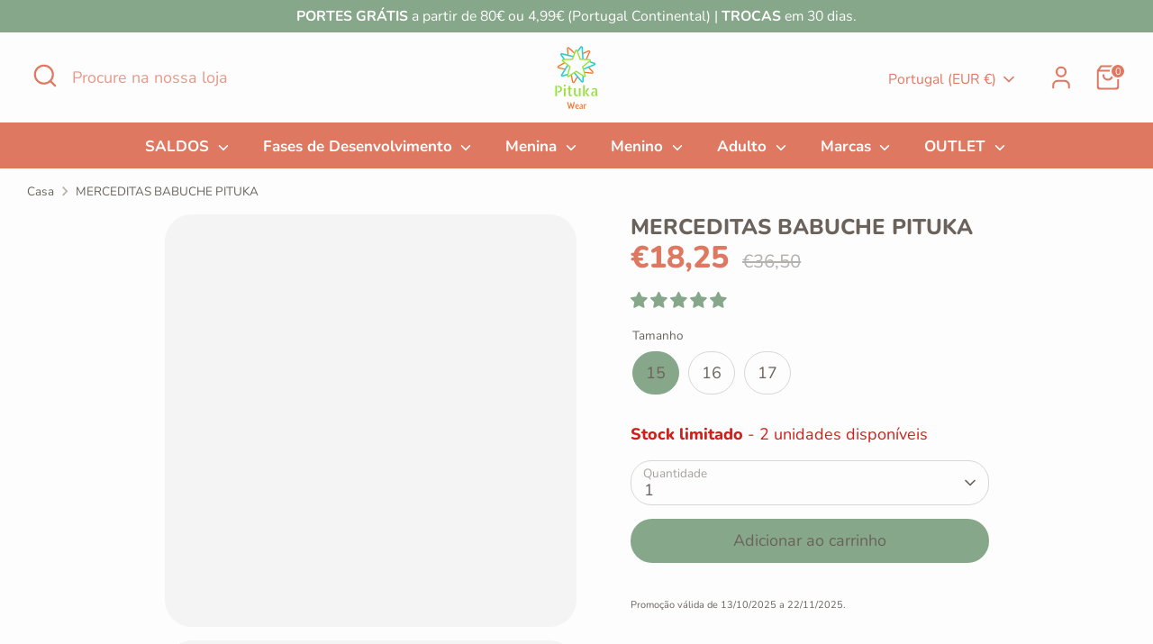

--- FILE ---
content_type: text/javascript
request_url: https://cdn.shopify.com/extensions/d245f171-11e0-4146-9f0d-48a2036f3a93/size-chart-145/assets/avada-size-chart-main.min.js
body_size: 59373
content:
(()=>{var t,e,n={7907:(t,e)=>{"use strict";function n(t){return function(t){if(Array.isArray(t))return r(t)}(t)||function(t){if("undefined"!=typeof Symbol&&null!=t[Symbol.iterator]||null!=t["@@iterator"])return Array.from(t)}(t)||function(t,e){if(!t)return;if("string"==typeof t)return r(t,e);var n=Object.prototype.toString.call(t).slice(8,-1);"Object"===n&&t.constructor&&(n=t.constructor.name);if("Map"===n||"Set"===n)return Array.from(t);if("Arguments"===n||/^(?:Ui|I)nt(?:8|16|32)(?:Clamped)?Array$/.test(n))return r(t,e)}(t)||function(){throw new TypeError("Invalid attempt to spread non-iterable instance.\nIn order to be iterable, non-array objects must have a [Symbol.iterator]() method.")}()}function r(t,e){(null==e||e>t.length)&&(e=t.length);for(var n=0,r=new Array(e);n<e;n++)r[n]=t[n];return r}Object.defineProperty(e,"__esModule",{value:!0}),e.chunk=void 0;e.chunk=function(t,e){return t.reduce(function(t,r,o){return o%e===0?[].concat(n(t),[[r]]):[].concat(n(t.slice(0,-1)),[[].concat(n(t.slice(-1)[0]),[r])])},[])}},8273:(t,e)=>{"use strict";Object.defineProperty(e,"__esModule",{value:!0}),e.delay=void 0;e.delay=function(t){return new Promise(function(e){return setTimeout(e,t)})}},5849:(t,e)=>{"use strict";Object.defineProperty(e,"__esModule",{value:!0}),e.flatten=function t(e){return e.reduce(function(e,n){return e.concat(Array.isArray(n)?t(n):n)},[])}},1422:(t,e)=>{"use strict";function n(t){var e=new Date(t),n=""+(e.getMonth()+1),r=""+e.getDate(),o=e.getFullYear();return n.length<2&&(n="0"+n),r.length<2&&(r="0"+r),[o,n,r].join("-")}Object.defineProperty(e,"__esModule",{value:!0}),e.formatDate=n,e.formatDateTime=void 0;e.formatDateTime=function(t){return arguments.length>1&&void 0!==arguments[1]&&arguments[1]?n(new Date(parseInt(t))):new Date(t).toLocaleDateString("en-US",{month:"long",day:"numeric"})}},3358:(t,e)=>{"use strict";Object.defineProperty(e,"__esModule",{value:!0}),e.formatNumber=void 0;e.formatNumber=function(t){var e=arguments.length>1&&void 0!==arguments[1]?arguments[1]:2;return(new Intl.NumberFormat).format(t.toFixed(e))}},189:(t,e)=>{"use strict";Object.defineProperty(e,"__esModule",{value:!0}),e.formatNumberK=function(t){return Math.abs(t)>999?Math.sign(t)*(Math.abs(t)/1e3).toFixed(1)+"k":Math.sign(t)*Math.abs(t)}},3754:(t,e,n)=>{"use strict";Object.defineProperty(e,"__esModule",{value:!0});var r=n(9434);Object.keys(r).forEach(function(t){"default"!==t&&"__esModule"!==t&&(t in e&&e[t]===r[t]||Object.defineProperty(e,t,{enumerable:!0,get:function(){return r[t]}}))});var o=n(6175);Object.keys(o).forEach(function(t){"default"!==t&&"__esModule"!==t&&(t in e&&e[t]===o[t]||Object.defineProperty(e,t,{enumerable:!0,get:function(){return o[t]}}))});var i=n(3886);Object.keys(i).forEach(function(t){"default"!==t&&"__esModule"!==t&&(t in e&&e[t]===i[t]||Object.defineProperty(e,t,{enumerable:!0,get:function(){return i[t]}}))});var a=n(3358);Object.keys(a).forEach(function(t){"default"!==t&&"__esModule"!==t&&(t in e&&e[t]===a[t]||Object.defineProperty(e,t,{enumerable:!0,get:function(){return a[t]}}))});var l=n(1422);Object.keys(l).forEach(function(t){"default"!==t&&"__esModule"!==t&&(t in e&&e[t]===l[t]||Object.defineProperty(e,t,{enumerable:!0,get:function(){return l[t]}}))});var u=n(189);Object.keys(u).forEach(function(t){"default"!==t&&"__esModule"!==t&&(t in e&&e[t]===u[t]||Object.defineProperty(e,t,{enumerable:!0,get:function(){return u[t]}}))});var c=n(3183);Object.keys(c).forEach(function(t){"default"!==t&&"__esModule"!==t&&(t in e&&e[t]===c[t]||Object.defineProperty(e,t,{enumerable:!0,get:function(){return c[t]}}))});var s=n(7907);Object.keys(s).forEach(function(t){"default"!==t&&"__esModule"!==t&&(t in e&&e[t]===s[t]||Object.defineProperty(e,t,{enumerable:!0,get:function(){return s[t]}}))});var f=n(1284);Object.keys(f).forEach(function(t){"default"!==t&&"__esModule"!==t&&(t in e&&e[t]===f[t]||Object.defineProperty(e,t,{enumerable:!0,get:function(){return f[t]}}))});var d=n(2025);Object.keys(d).forEach(function(t){"default"!==t&&"__esModule"!==t&&(t in e&&e[t]===d[t]||Object.defineProperty(e,t,{enumerable:!0,get:function(){return d[t]}}))});var p=n(1625);Object.keys(p).forEach(function(t){"default"!==t&&"__esModule"!==t&&(t in e&&e[t]===p[t]||Object.defineProperty(e,t,{enumerable:!0,get:function(){return p[t]}}))});var v=n(8273);Object.keys(v).forEach(function(t){"default"!==t&&"__esModule"!==t&&(t in e&&e[t]===v[t]||Object.defineProperty(e,t,{enumerable:!0,get:function(){return v[t]}}))});var y=n(5849);Object.keys(y).forEach(function(t){"default"!==t&&"__esModule"!==t&&(t in e&&e[t]===y[t]||Object.defineProperty(e,t,{enumerable:!0,get:function(){return y[t]}}))})},6175:(t,e)=>{"use strict";Object.defineProperty(e,"__esModule",{value:!0}),e.isEmpty=void 0;e.isEmpty=function(t){return[Object,Array].includes((t||{}).constructor)&&!Object.entries(t||{}).length}},1625:(t,e)=>{"use strict";Object.defineProperty(e,"__esModule",{value:!0}),e.isUndefined=void 0;e.isUndefined=function(t){return void 0===t}},2025:(t,e)=>{"use strict";Object.defineProperty(e,"__esModule",{value:!0}),e.onlyUnique=function(t,e,n){return n.indexOf(t)===e}},3886:(t,e)=>{"use strict";Object.defineProperty(e,"__esModule",{value:!0}),e.pick=void 0;e.pick=function(t,e){return e.reduce(function(e,n){return t&&t.hasOwnProperty(n)&&(e[n]=t[n]),e},{})}},3183:(t,e)=>{"use strict";Object.defineProperty(e,"__esModule",{value:!0}),e.sortArrayObject=void 0;e.sortArrayObject=function(t){var e=arguments.length>1&&void 0!==arguments[1]?arguments[1]:"asc";return function(n,r){if(!n.hasOwnProperty(t)||!r.hasOwnProperty(t))return 0;var o="string"==typeof n[t]?n[t].toUpperCase():n[t],i="string"==typeof r[t]?r[t].toUpperCase():r[t],a=0;return o>i?a=1:o<i&&(a=-1),"desc"===e?-1*a:a}}},1284:(t,e)=>{"use strict";Object.defineProperty(e,"__esModule",{value:!0}),e.toOptionList=function(t){return Object.keys(t).map(function(e){return{label:t[e],value:e}})}},9434:(t,e)=>{"use strict";Object.defineProperty(e,"__esModule",{value:!0}),e.upperFirst=function(t){return t.charAt(0).toUpperCase()+t.slice(1)}},5607:(t,e,n)=>{"use strict";n.d(e,{ZP:()=>l,id:()=>o,s2:()=>a,uB:()=>i});var r=n(4701);function o(t){var e={borderRadius:"".concat((0,r.Z)(t,"modal.borderRadius"),"px")};return"modal-left"===(0,r.Z)(t,"modal.position.type")&&(e={borderRadius:"0 ".concat((0,r.Z)(t,"modal.borderRadius"),"px ").concat((0,r.Z)(t,"modal.borderRadius"),"px 0")}),"modal-right"===(0,r.Z)(t,"modal.position.type")&&(e={borderRadius:"".concat((0,r.Z)(t,"modal.borderRadius"),"px 0 0 ").concat((0,r.Z)(t,"modal.borderRadius"),"px")}),e}function i(t){return{backgroundColor:t,background:t,borderColor:"#FFF"===t||"#FFFFFF"===t?"#000000":t}}function a(t){return{color:t}}function l(){return"ontouchstart"in window||navigator.maxTouchPoints}},3928:(t,e,n)=>{"use strict";n.d(e,{Z:()=>c});var r=n(2579),o=n.n(r),i=n(6741),a=n(348),l=[{title:"icon 1",image:"https://cdnapps.avada.io/sizechart/setting/icon1.svg",component:function(t){return(0,a.BX)("svg",{xmlns:"http://www.w3.org/2000/svg",width:"60",height:"60",viewBox:"0 0 60 60",children:[(0,a.tZ)("path",{d:"M26.4124 21.082C26.2612 21.0821 26.1134 21.0374 25.9877 20.9535C25.862 20.8696 25.764 20.7502 25.7061 20.6106C25.6483 20.4709 25.6331 20.3173 25.6627 20.169C25.6922 20.0208 25.765 19.8846 25.872 19.7778L27.2946 18.3562C27.439 18.219 27.6312 18.1436 27.8304 18.1462C28.0296 18.1487 28.2199 18.229 28.3607 18.3698C28.5016 18.5107 28.5818 18.701 28.5844 18.9001C28.5869 19.0993 28.5116 19.2916 28.3744 19.436L26.9527 20.8576C26.8818 20.9287 26.7976 20.9851 26.7049 21.0236C26.6122 21.0621 26.5128 21.082 26.4124 21.082Z",fill:"#4A4A4A",stroke:"#4A4A4A",strokeWidth:"0.3"}),(0,a.tZ)("path",{d:"M27.5151 25.0317C27.364 25.0318 27.2162 24.9871 27.0905 24.9032C26.9648 24.8193 26.8668 24.6999 26.8089 24.5603C26.751 24.4207 26.7359 24.267 26.7654 24.1187C26.795 23.9705 26.8678 23.8343 26.9747 23.7275L29.819 20.8843C29.8899 20.8133 29.9741 20.757 30.0667 20.7186C30.1594 20.6801 30.2587 20.6603 30.359 20.6603C30.4593 20.6602 30.5587 20.6799 30.6514 20.7183C30.7441 20.7566 30.8283 20.8129 30.8993 20.8838C30.9702 20.9547 31.0265 21.0389 31.065 21.1315C31.1034 21.2242 31.1232 21.3235 31.1233 21.4238C31.1233 21.5241 31.1036 21.6235 31.0652 21.7162C31.0269 21.8089 30.9707 21.8931 30.8998 21.9641L28.0546 24.8083C27.9114 24.9513 27.7174 25.0316 27.5151 25.0317Z",fill:"#4A4A4A",stroke:"#4A4A4A",strokeWidth:"0.3"}),(0,a.tZ)("path",{d:"M31.465 26.1384C31.3138 26.1385 31.166 26.0937 31.0403 26.0098C30.9146 25.9259 30.8166 25.8066 30.7587 25.6669C30.7009 25.5273 30.6858 25.3736 30.7153 25.2254C30.7448 25.0771 30.8176 24.941 30.9246 24.8342L32.3472 23.4125C32.4174 23.3386 32.5017 23.2795 32.5951 23.2387C32.6885 23.1979 32.7892 23.1762 32.8911 23.1749C32.9931 23.1736 33.0942 23.1927 33.1887 23.2311C33.2831 23.2695 33.3689 23.3264 33.441 23.3985C33.5131 23.4706 33.57 23.5564 33.6084 23.6508C33.6468 23.7453 33.666 23.8464 33.6646 23.9484C33.6633 24.0503 33.6416 24.151 33.6008 24.2444C33.56 24.3378 33.5009 24.4221 33.427 24.4924L32.0054 25.914C31.9345 25.9851 31.8502 26.0415 31.7575 26.08C31.6648 26.1185 31.5654 26.1383 31.465 26.1384Z",fill:"#4A4A4A",stroke:"#4A4A4A",strokeWidth:"0.3"}),(0,a.tZ)("path",{d:"M32.5706 30.0882C32.4195 30.0881 32.2718 30.0433 32.1463 29.9593C32.0207 29.8753 31.9229 29.7559 31.8651 29.6163C31.8074 29.4767 31.7923 29.3231 31.8219 29.175C31.8514 29.0268 31.9243 28.8908 32.0311 28.784L34.8754 25.9398C35.0187 25.796 35.2133 25.715 35.4163 25.7146C35.6194 25.7142 35.8142 25.7946 35.9581 25.9379C36.1019 26.0812 36.1829 26.2758 36.1832 26.4788C36.1836 26.6819 36.1033 26.8767 35.96 27.0206L33.1157 29.8648C33.0442 29.9363 32.9592 29.9928 32.8656 30.0312C32.772 30.0695 32.6717 30.0889 32.5706 30.0882Z",fill:"#4A4A4A",stroke:"#4A4A4A",strokeWidth:"0.3"}),(0,a.tZ)("path",{d:"M36.5213 31.1937C36.3704 31.1936 36.2228 31.1488 36.0973 31.065C35.9718 30.9811 35.8739 30.8619 35.8161 30.7225C35.7583 30.583 35.7431 30.4296 35.7724 30.2815C35.8018 30.1334 35.8743 29.9973 35.9809 29.8905L37.4035 28.4679C37.5468 28.3247 37.7412 28.2443 37.9438 28.2444C38.1464 28.2445 38.3406 28.325 38.4838 28.4684C38.627 28.6117 38.7074 28.806 38.7073 29.0086C38.7072 29.2112 38.6267 29.4055 38.4834 29.5487L37.0608 30.9703C36.9176 31.1133 36.7236 31.1936 36.5213 31.1937Z",fill:"#4A4A4A",stroke:"#4A4A4A",strokeWidth:"0.3"}),(0,a.tZ)("path",{d:"M37.627 35.1446C37.4759 35.1445 37.3282 35.0997 37.2027 35.0157C37.0771 34.9317 36.9793 34.8123 36.9215 34.6727C36.8638 34.5331 36.8487 34.3795 36.8783 34.2314C36.9078 34.0832 36.9807 33.9472 37.0875 33.8404L39.9318 30.9952C40.0751 30.852 40.2694 30.7716 40.472 30.7717C40.6746 30.7718 40.8689 30.8524 41.0121 30.9957C41.1553 31.139 41.2357 31.3334 41.2356 31.536C41.2355 31.7386 41.1549 31.9328 41.0116 32.076L38.1674 34.9202C38.0965 34.9913 38.0122 35.0477 37.9195 35.0862C37.8268 35.1247 37.7274 35.1446 37.627 35.1446Z",fill:"#4A4A4A",stroke:"#4A4A4A",strokeWidth:"0.3"}),(0,a.tZ)("path",{d:"M41.5777 36.2463C41.4268 36.2463 41.2792 36.2015 41.1537 36.1176C41.0282 36.0337 40.9303 35.9145 40.8725 35.7751C40.8147 35.6356 40.7995 35.4822 40.8288 35.3341C40.8582 35.186 40.9307 35.05 41.0373 34.9431L42.4599 33.5205C42.5309 33.4496 42.6151 33.3934 42.7078 33.355C42.8005 33.3167 42.8999 33.297 43.0002 33.297C43.1005 33.297 43.1998 33.3168 43.2925 33.3553C43.3851 33.3937 43.4693 33.45 43.5402 33.521C43.6111 33.5919 43.6674 33.6762 43.7057 33.7689C43.7441 33.8616 43.7638 33.9609 43.7637 34.0612C43.7637 34.1615 43.7439 34.2609 43.7054 34.3535C43.667 34.4462 43.6107 34.5304 43.5398 34.6013L42.1172 36.0229C41.974 36.1659 41.78 36.2462 41.5777 36.2463Z",fill:"#4A4A4A",stroke:"#4A4A4A",strokeWidth:"0.3"}),(0,a.tZ)("path",{d:"M42.6834 40.2009C42.5323 40.2009 42.3846 40.156 42.2591 40.072C42.1335 39.988 42.0357 39.8687 41.9779 39.7291C41.9202 39.5895 41.9051 39.4359 41.9347 39.2877C41.9642 39.1396 42.0371 39.0035 42.1439 38.8967L44.9872 36.0554C45.0582 35.9844 45.1424 35.9281 45.2351 35.8897C45.3279 35.8513 45.4272 35.8315 45.5276 35.8315C45.628 35.8315 45.7273 35.8513 45.8201 35.8897C45.9128 35.9281 45.997 35.9844 46.068 36.0554C46.139 36.1263 46.1952 36.2106 46.2337 36.3033C46.2721 36.396 46.2918 36.4954 46.2918 36.5958C46.2918 36.6961 46.2721 36.7955 46.2337 36.8882C46.1952 36.981 46.139 37.0652 46.068 37.1362L43.2238 39.9794C43.0801 40.1219 42.8857 40.2016 42.6834 40.2009Z",fill:"#4A4A4A",stroke:"#4A4A4A",strokeWidth:"0.3"}),(0,a.tZ)("path",{d:"M46.6341 41.3065C46.4832 41.3064 46.3356 41.2616 46.2101 41.1778C46.0846 41.0939 45.9867 40.9747 45.9289 40.8353C45.8711 40.6958 45.8559 40.5424 45.8852 40.3943C45.9146 40.2462 45.9871 40.1101 46.0937 40.0033L47.5163 38.5807C47.6596 38.4375 47.854 38.3571 48.0566 38.3572C48.2592 38.3573 48.4534 38.4378 48.5966 38.5812C48.7398 38.7245 48.8202 38.9188 48.8201 39.1214C48.82 39.324 48.7395 39.5183 48.5961 39.6615L47.1736 41.0831C47.0304 41.2261 46.8364 41.3064 46.6341 41.3065Z",fill:"#4A4A4A",stroke:"#4A4A4A",strokeWidth:"0.3"}),(0,a.tZ)("path",{d:"M42.3014 51.9999C42.2011 52 42.1017 51.9803 42.009 51.9419C41.9163 51.9036 41.832 51.8474 41.7611 51.7765L7.73159 17.747C7.58846 17.6038 7.50806 17.4096 7.50806 17.2071C7.50806 17.0046 7.58846 16.8104 7.73159 16.6672L16.6672 7.73159C16.8104 7.58846 17.0046 7.50806 17.2071 7.50806C17.4096 7.50806 17.6038 7.58846 17.747 7.73159L51.7765 41.7611C51.9196 41.9043 52 42.0985 52 42.301C52 42.5035 51.9196 42.6977 51.7765 42.8409L42.8409 51.7765C42.6978 51.9194 42.5037 51.9998 42.3014 51.9999ZM9.35182 17.2066L42.3014 50.1562L50.1562 42.3014L17.2066 9.35182L9.35182 17.2066Z",fill:"#4A4A4A",stroke:"#4A4A4A",strokeWidth:"0.3"}),(0,a.tZ)("path",{d:"M16.1965 19.0216C15.636 19.0236 15.0876 18.8589 14.6209 18.5485C14.1542 18.2382 13.7903 17.7961 13.5754 17.2784C13.3605 16.7607 13.3044 16.1909 13.4141 15.6412C13.5238 15.0916 13.7944 14.587 14.1915 14.1915C14.5204 13.8633 14.9251 13.6213 15.3698 13.4868C15.8145 13.3522 16.2854 13.3293 16.7411 13.4201C17.1967 13.5108 17.623 13.7124 17.9822 14.0071C18.3414 14.3017 18.6225 14.6803 18.8006 15.1094C18.9787 15.5385 19.0484 16.0048 19.0034 16.4673C18.9585 16.9297 18.8003 17.3739 18.5429 17.7606C18.2854 18.1474 17.9367 18.4647 17.5274 18.6847C17.1182 18.9046 16.6611 19.0203 16.1965 19.0216ZM15.2761 15.2751C15.094 15.4571 14.97 15.6889 14.9197 15.9414C14.8695 16.1939 14.8952 16.4555 14.9936 16.6934C15.0921 16.9312 15.2589 17.1345 15.4729 17.2775C15.687 17.4206 15.9386 17.4969 16.196 17.4969C16.4534 17.4969 16.705 17.4206 16.9191 17.2775C17.1331 17.1345 17.2999 16.9312 17.3983 16.6934C17.4968 16.4555 17.5225 16.1939 17.4723 15.9414C17.422 15.6889 17.298 15.4571 17.1159 15.2751C16.8716 15.0317 16.5408 14.895 16.196 14.895C15.8512 14.895 15.5204 15.0317 15.2761 15.2751Z",fill:"#4A4A4A",stroke:"#4A4A4A",strokeWidth:"0.3"}),(0,a.tZ)("path",{d:"M22.4587 19.9754C22.3077 19.9753 22.1602 19.9305 22.0347 19.8466C21.9092 19.7628 21.8113 19.6436 21.7535 19.5041C21.6957 19.3647 21.6805 19.2112 21.7098 19.0631C21.7391 18.9151 21.8117 18.779 21.9183 18.6721L24.7625 15.8279C24.9083 15.6984 25.098 15.6295 25.2929 15.6354C25.4878 15.6412 25.6731 15.7214 25.8107 15.8594C25.9484 15.9975 26.0281 16.183 26.0335 16.3779C26.0388 16.5728 25.9694 16.7623 25.8395 16.9077L22.9953 19.752C22.8529 19.8942 22.66 19.9745 22.4587 19.9754Z",fill:"#4A4A4A",stroke:"#4A4A4A",strokeWidth:"0.3"})]})}},{title:"icon 2",image:"https://cdnapps.avada.io/sizechart/setting/icon2.svg",component:function(){return(0,a.BX)("svg",{xmlns:"http://www.w3.org/2000/svg",width:"60",height:"60",viewBox:"0 0 60 60",children:[(0,a.tZ)("path",{d:"M33.0957 21.082C33.2469 21.0821 33.3946 21.0374 33.5204 20.9535C33.6461 20.8696 33.7441 20.7502 33.8019 20.6106C33.8598 20.4709 33.8749 20.3173 33.8454 20.169C33.8159 20.0208 33.743 19.8846 33.6361 19.7778L32.2135 18.3562C32.0691 18.219 31.8768 18.1436 31.6776 18.1462C31.4785 18.1487 31.2882 18.229 31.1473 18.3698C31.0065 18.5107 30.9262 18.701 30.9237 18.9001C30.9211 19.0993 30.9965 19.2916 31.1337 19.436L32.5553 20.8576C32.6262 20.9287 32.7104 20.9851 32.8032 21.0236C32.8959 21.0621 32.9953 21.082 33.0957 21.082Z",fill:"#4A4A4A",stroke:"#4A4A4A",strokeWidth:"0.3"}),(0,a.tZ)("path",{d:"M31.9929 25.0317C32.1441 25.0318 32.2919 24.9871 32.4176 24.9032C32.5433 24.8193 32.6413 24.6999 32.6991 24.5603C32.757 24.4207 32.7721 24.267 32.7426 24.1187C32.7131 23.9705 32.6403 23.8343 32.5333 23.7275L29.6891 20.8843C29.6182 20.8133 29.534 20.757 29.4413 20.7186C29.3487 20.6801 29.2493 20.6603 29.149 20.6603C29.0487 20.6602 28.9494 20.6799 28.8567 20.7183C28.764 20.7566 28.6797 20.8129 28.6088 20.8838C28.5378 20.9547 28.4815 21.0389 28.4431 21.1315C28.4046 21.2242 28.3848 21.3235 28.3848 21.4238C28.3848 21.5241 28.4045 21.6235 28.4428 21.7162C28.4812 21.8089 28.5374 21.8931 28.6083 21.9641L31.4535 24.8083C31.5966 24.9513 31.7906 25.0316 31.9929 25.0317Z",fill:"#4A4A4A",stroke:"#4A4A4A",strokeWidth:"0.3"}),(0,a.tZ)("path",{d:"M28.0431 26.1384C28.1942 26.1385 28.342 26.0937 28.4678 26.0098C28.5935 25.9259 28.6915 25.8066 28.7493 25.6669C28.8072 25.5273 28.8223 25.3736 28.7928 25.2254C28.7633 25.0771 28.6904 24.941 28.5835 24.8342L27.1609 23.4125C27.0907 23.3386 27.0064 23.2795 26.9129 23.2387C26.8195 23.1979 26.7189 23.1762 26.6169 23.1749C26.515 23.1736 26.4138 23.1927 26.3194 23.2311C26.2249 23.2695 26.1391 23.3264 26.0671 23.3985C25.995 23.4706 25.938 23.5564 25.8996 23.6508C25.8612 23.7453 25.8421 23.8464 25.8434 23.9484C25.8447 24.0503 25.8664 24.151 25.9072 24.2444C25.948 24.3378 26.0072 24.4221 26.0811 24.4924L27.5027 25.914C27.5736 25.9851 27.6578 26.0415 27.7506 26.08C27.8433 26.1185 27.9427 26.1383 28.0431 26.1384Z",fill:"#4A4A4A",stroke:"#4A4A4A",strokeWidth:"0.3"}),(0,a.tZ)("path",{d:"M26.9375 30.0882C27.0885 30.0881 27.2362 30.0433 27.3618 29.9593C27.4874 29.8753 27.5852 29.7559 27.6429 29.6163C27.7007 29.4767 27.7157 29.3231 27.6862 29.175C27.6566 29.0268 27.5838 28.8908 27.4769 28.784L24.6327 25.9398C24.4894 25.796 24.2948 25.715 24.0917 25.7146C23.8887 25.7142 23.6938 25.7946 23.55 25.9379C23.4062 26.0812 23.3252 26.2758 23.3248 26.4788C23.3245 26.6819 23.4048 26.8767 23.5481 27.0206L26.3923 29.8648C26.4639 29.9363 26.5489 29.9928 26.6425 30.0312C26.7361 30.0695 26.8363 30.0889 26.9375 30.0882Z",fill:"#4A4A4A",stroke:"#4A4A4A",strokeWidth:"0.3"}),(0,a.tZ)("path",{d:"M22.9867 31.1937C23.1377 31.1936 23.2852 31.1488 23.4108 31.065C23.5363 30.9811 23.6341 30.8619 23.6919 30.7225C23.7498 30.583 23.765 30.4296 23.7356 30.2815C23.7063 30.1334 23.6337 29.9973 23.5271 29.8905L22.1045 28.4679C21.9612 28.3247 21.7669 28.2443 21.5643 28.2444C21.3617 28.2445 21.1674 28.325 21.0242 28.4684C20.881 28.6117 20.8006 28.806 20.8007 29.0086C20.8008 29.2112 20.8814 29.4055 21.0247 29.5487L22.4473 30.9703C22.5904 31.1133 22.7844 31.1936 22.9867 31.1937Z",fill:"#4A4A4A",stroke:"#4A4A4A",strokeWidth:"0.3"}),(0,a.tZ)("path",{d:"M21.8811 35.1446C22.0322 35.1445 22.1798 35.0997 22.3054 35.0157C22.431 34.9317 22.5288 34.8123 22.5865 34.6727C22.6443 34.5331 22.6593 34.3795 22.6298 34.2314C22.6002 34.0832 22.5274 33.9472 22.4205 33.8404L19.5763 30.9952C19.433 30.852 19.2386 30.7716 19.036 30.7717C18.8334 30.7718 18.6392 30.8524 18.496 30.9957C18.3528 31.139 18.2724 31.3334 18.2725 31.536C18.2726 31.7386 18.3531 31.9328 18.4965 32.076L21.3407 34.9202C21.4116 34.9913 21.4958 35.0477 21.5885 35.0862C21.6813 35.1247 21.7807 35.1446 21.8811 35.1446Z",fill:"#4A4A4A",stroke:"#4A4A4A",strokeWidth:"0.3"}),(0,a.tZ)("path",{d:"M17.9303 36.2463C18.0813 36.2463 18.2288 36.2015 18.3544 36.1176C18.4799 36.0337 18.5777 35.9145 18.6355 35.7751C18.6934 35.6356 18.7086 35.4822 18.6792 35.3341C18.6499 35.186 18.5773 35.05 18.4707 34.9431L17.0481 33.5205C16.9772 33.4496 16.8929 33.3934 16.8002 33.355C16.7075 33.3167 16.6082 33.297 16.5079 33.297C16.4076 33.297 16.3082 33.3168 16.2156 33.3553C16.1229 33.3937 16.0387 33.45 15.9678 33.521C15.8969 33.5919 15.8407 33.6762 15.8023 33.7689C15.764 33.8616 15.7443 33.9609 15.7443 34.0612C15.7444 34.1615 15.7642 34.2609 15.8026 34.3535C15.841 34.4462 15.8973 34.5304 15.9683 34.6013L17.3909 36.0229C17.534 36.1659 17.728 36.2462 17.9303 36.2463Z",fill:"#4A4A4A",stroke:"#4A4A4A",strokeWidth:"0.3"}),(0,a.tZ)("path",{d:"M16.8247 40.2009C16.9758 40.2009 17.1234 40.156 17.249 40.072C17.3746 39.988 17.4724 39.8687 17.5301 39.7291C17.5879 39.5895 17.6029 39.4359 17.5734 39.2877C17.5438 39.1396 17.471 39.0035 17.3641 38.8967L14.5209 36.0554C14.4499 35.9844 14.3656 35.9281 14.2729 35.8897C14.1802 35.8513 14.0808 35.8315 13.9805 35.8315C13.8801 35.8315 13.7807 35.8513 13.688 35.8897C13.5953 35.9281 13.511 35.9844 13.4401 36.0554C13.3691 36.1263 13.3128 36.2106 13.2744 36.3033C13.236 36.396 13.2162 36.4954 13.2162 36.5958C13.2162 36.6961 13.236 36.7955 13.2744 36.8882C13.3128 36.981 13.3691 37.0652 13.4401 37.1362L16.2843 39.9794C16.428 40.1219 16.6223 40.2016 16.8247 40.2009Z",fill:"#4A4A4A",stroke:"#4A4A4A",strokeWidth:"0.3"}),(0,a.tZ)("path",{d:"M12.8739 41.3065C13.0249 41.3064 13.1724 41.2616 13.298 41.1778C13.4235 41.0939 13.5213 40.9747 13.5791 40.8353C13.637 40.6958 13.6522 40.5424 13.6228 40.3943C13.5935 40.2462 13.5209 40.1101 13.4143 40.0033L11.9917 38.5807C11.8484 38.4375 11.6541 38.3571 11.4515 38.3572C11.2489 38.3573 11.0546 38.4378 10.9114 38.5812C10.7682 38.7245 10.6878 38.9188 10.6879 39.1214C10.688 39.324 10.7686 39.5183 10.9119 39.6615L12.3345 41.0831C12.4776 41.2261 12.6716 41.3064 12.8739 41.3065Z",fill:"#4A4A4A",stroke:"#4A4A4A",strokeWidth:"0.3"}),(0,a.tZ)("path",{d:"M17.2066 51.9999C17.3069 52 17.4063 51.9803 17.499 51.9419C17.5918 51.9036 17.676 51.8474 17.747 51.7765L51.7765 17.747C51.9196 17.6038 52 17.4096 52 17.2071C52 17.0046 51.9196 16.8104 51.7765 16.6672L42.8409 7.73159C42.6977 7.58846 42.5035 7.50806 42.301 7.50806C42.0985 7.50806 41.9043 7.58846 41.7611 7.73159L7.7316 41.7611C7.58847 41.9043 7.50806 42.0985 7.50806 42.301C7.50806 42.5035 7.58847 42.6977 7.7316 42.8409L16.6672 51.7765C16.8103 51.9194 17.0043 51.9998 17.2066 51.9999ZM50.1562 17.2066L17.2066 50.1562L9.35182 42.3014L42.3015 9.35182L50.1562 17.2066Z",fill:"#4A4A4A",stroke:"#4A4A4A",strokeWidth:"0.3"}),(0,a.tZ)("path",{d:"M43.3116 19.0216C43.8721 19.0236 44.4205 18.8589 44.8872 18.5485C45.3539 18.2382 45.7178 17.7961 45.9327 17.2784C46.1475 16.7607 46.2037 16.1909 46.094 15.6412C45.9843 15.0916 45.7137 14.587 45.3166 14.1915C44.9877 13.8633 44.583 13.6213 44.1383 13.4868C43.6936 13.3522 43.2226 13.3293 42.767 13.4201C42.3113 13.5108 41.8851 13.7124 41.5258 14.0071C41.1666 14.3017 40.8855 14.6803 40.7074 15.1094C40.5293 15.5385 40.4596 16.0048 40.5046 16.4673C40.5496 16.9297 40.7078 17.3739 40.9652 17.7606C41.2226 18.1474 41.5714 18.4647 41.9806 18.6847C42.3899 18.9046 42.847 19.0203 43.3116 19.0216ZM44.232 15.2751C44.414 15.4571 44.5381 15.6889 44.5883 15.9414C44.6386 16.1939 44.6129 16.4555 44.5144 16.6934C44.4159 16.9312 44.2491 17.1345 44.0351 17.2775C43.8211 17.4206 43.5695 17.4969 43.3121 17.4969C43.0546 17.4969 42.803 17.4206 42.589 17.2775C42.375 17.1345 42.2082 16.9312 42.1097 16.6934C42.0112 16.4555 41.9855 16.1939 42.0358 15.9414C42.0861 15.6889 42.2101 15.4571 42.3921 15.2751C42.6364 15.0317 42.9672 14.895 43.3121 14.895C43.6569 14.895 43.9877 15.0317 44.232 15.2751Z",fill:"#4A4A4A",stroke:"#4A4A4A",strokeWidth:"0.3"}),(0,a.tZ)("path",{d:"M37.0494 19.9754C37.2003 19.9753 37.3479 19.9305 37.4734 19.8466C37.5989 19.7628 37.6967 19.6436 37.7546 19.5041C37.8124 19.3647 37.8276 19.2112 37.7982 19.0631C37.7689 18.9151 37.6964 18.779 37.5897 18.6721L34.7455 15.8279C34.5998 15.6984 34.41 15.6295 34.2151 15.6354C34.0203 15.6412 33.835 15.7214 33.6973 15.8594C33.5596 15.9975 33.4799 16.183 33.4746 16.3779C33.4693 16.5728 33.5386 16.7623 33.6686 16.9077L36.5128 19.752C36.6552 19.8942 36.848 19.9745 37.0494 19.9754Z",fill:"#4A4A4A",stroke:"#4A4A4A",strokeWidth:"0.3"})]})}},{title:"icon 3",image:"https://cdnapps.avada.io/sizechart/setting/icon3.svg",component:function(){return(0,a.BX)("svg",{xmlns:"http://www.w3.org/2000/svg",width:"60",height:"60",viewBox:"0 0 60 60",children:[(0,a.tZ)("path",{d:"M28.2048 21.8782C33.949 21.8782 38.2802 19.7015 38.2802 16.8153C38.1341 10.1016 18.272 10.1051 18.1294 16.8154C18.1294 19.7015 22.4606 21.8782 28.2048 21.8782ZM28.2048 13.3146C33.2219 13.3146 36.7177 15.1594 36.7177 16.8153C36.7177 18.4709 33.2219 20.3157 28.2048 20.3157C23.1877 20.3157 19.6919 18.4709 19.6919 16.8153C19.6919 15.1594 23.1877 13.3146 28.2048 13.3146Z",fill:"#4A4A4A"}),(0,a.tZ)("path",{d:"M49.9669 21.4292C49.3029 17.0411 46.4525 14.0966 43.9289 12.2991C36.6242 5.85789 10.6533 6.68024 9.89335 16.8154C9.89848 16.8401 9.88389 29.0097 9.89847 29.0306C9.92524 32.9823 15.3693 36.3287 23.1807 37.3657C21.3595 38.5966 19.5157 39.8101 17.6991 40.9776C17.3682 41.1905 17.0934 41.4799 16.8978 41.8213C16.7021 42.1627 16.5915 42.5461 16.5751 42.9392C16.5587 43.3324 16.6371 43.7237 16.8037 44.0802C16.9702 44.4367 17.22 44.7479 17.532 44.9876L25.8122 51.3654C26.2395 51.6932 26.7623 51.8721 27.3008 51.8749C27.8393 51.8777 28.3639 51.7041 28.7945 51.3807C44.1029 39.8355 51.2265 29.7585 49.9669 21.4292ZM28.2048 9.68751C31.9975 9.6392 35.7685 10.2676 39.3406 11.5433C40.7951 12.1491 42.1662 12.9387 43.4202 13.8927C45.5706 15.7753 45.393 18.1829 43.1637 19.9632C40.3773 22.2983 34.6474 23.9427 28.2048 23.9427C19.1258 23.9427 11.4559 20.6788 11.4559 16.8153C11.4559 12.9518 19.1258 9.68751 28.2048 9.68751ZM11.4583 29.0017C11.4501 28.9918 11.4594 20.3955 11.456 20.3837C14.2747 23.4281 20.6323 25.5051 28.2048 25.5051C33.4066 25.5051 38.0349 24.5244 41.3384 22.9243C38.5011 26.2807 32.1745 31.1747 25.2248 35.9698V31.0063C25.2248 30.7991 25.1424 30.6004 24.9959 30.4539C24.8494 30.3074 24.6507 30.2251 24.4435 30.2251C24.2363 30.2251 24.0376 30.3074 23.8911 30.4539C23.7446 30.6004 23.6623 30.7991 23.6623 31.0063V35.8598C22.5678 35.7263 21.4809 35.5365 20.406 35.2911V30.1763C20.406 29.9691 20.3237 29.7703 20.1772 29.6238C20.0307 29.4773 19.832 29.395 19.6248 29.395C19.4176 29.395 19.2188 29.4773 19.0723 29.6238C18.9258 29.7703 18.8435 29.9691 18.8435 30.1763V34.8882C17.7243 34.5681 16.6347 34.1527 15.5865 33.6464V28.1999C15.5836 27.9946 15.5 27.7987 15.3538 27.6545C15.2076 27.5104 15.0105 27.4296 14.8052 27.4296C14.5999 27.4296 14.4029 27.5104 14.2567 27.6546C14.1105 27.7987 14.0269 27.9946 14.024 28.1999V32.7415C12.4037 31.64 11.4583 30.3538 11.4583 29.0017ZM27.8531 50.1332C27.6962 50.2512 27.5049 50.3145 27.3086 50.3135C27.1122 50.3124 26.9216 50.2471 26.7659 50.1275L18.4857 43.7497C18.3731 43.6622 18.283 43.549 18.2228 43.4196C18.1627 43.2902 18.1344 43.1483 18.1401 43.0058C18.1459 42.8632 18.1856 42.7241 18.2559 42.6C18.3262 42.4759 18.4252 42.3703 18.5445 42.2921C19.3681 41.7627 20.2448 41.1938 21.1566 40.5951L30.2885 48.2508C29.5004 48.8744 28.6886 49.5019 27.8531 50.1332ZM44.0666 34.5925L42.2895 32.8855C42.1399 32.7427 41.9398 32.665 41.7331 32.6695C41.5264 32.674 41.3299 32.7603 41.1867 32.9095C41.0435 33.0586 40.9653 33.2585 40.9692 33.4652C40.9731 33.672 41.0589 33.8687 41.2076 34.0123L43.1195 35.8488C42.3483 36.837 41.4961 37.842 40.5631 38.8638L37.9895 36.7856C37.8279 36.6602 37.6235 36.6032 37.4203 36.6268C37.2171 36.6504 37.0313 36.7529 36.9028 36.9121C36.7743 37.0712 36.7133 37.2745 36.7331 37.4781C36.7528 37.6817 36.8517 37.8695 37.0084 38.001L39.4932 40.0075C38.5652 40.974 37.5675 41.9537 36.5003 42.9467L33.9963 40.4427C33.8488 40.3011 33.6516 40.223 33.4472 40.2251C33.2427 40.2271 33.0472 40.3093 32.9026 40.4539C32.758 40.5985 32.6759 40.794 32.6738 40.9984C32.6718 41.2029 32.7499 41.4 32.8916 41.5475L35.3461 44.002C34.1537 45.0721 32.8821 46.156 31.5312 47.2538L22.5167 39.6966C31.4271 33.7782 42.9218 25.4445 44.3101 21.0132C44.9292 20.5326 45.4434 19.9305 45.8211 19.2438C46.1988 18.5571 46.432 17.8004 46.5063 17.0203C50.2343 22.5855 48.5861 28.1006 44.0666 34.5925Z",fill:"#4A4A4A"})]})}},{title:"icon 4",image:"https://cdnapps.avada.io/sizechart/setting/icon4.svg",component:function(){return(0,a.BX)("svg",{xmlns:"http://www.w3.org/2000/svg",width:"60",height:"60",viewBox:"0 0 60 60",children:[(0,a.tZ)("path",{d:"M15.0152 35.3516L8.64476 35.3516C8.22851 35.3516 7.89998 35.6799 7.89998 36.096L7.89998 44.7568C7.89998 45.173 8.22851 45.5012 8.64476 45.5012L15.0152 45.5012C15.4031 45.5012 15.76 45.1756 15.76 44.7568C15.76 44.3381 15.4031 44.0124 15.0152 44.0124L9.38955 44.0124L9.38955 36.8404L15.0152 36.8404C15.4031 36.8404 15.76 36.5147 15.76 36.096C15.76 35.6773 15.4031 35.3516 15.0152 35.3516Z",fill:"#4A4A4A",stroke:"#4A4A4A",strokeWidth:"0.2"}),(0,a.tZ)("path",{d:"M51.3552 35.3516L23.6295 35.3516C23.2472 35.3516 22.8848 35.6463 22.8848 36.0703C22.8848 36.4864 23.2133 36.8147 23.6295 36.8147L50.6362 36.8147L50.6362 44.0124L23.6295 44.0124C23.2133 44.0124 22.8848 44.3407 22.8848 44.7568C22.8848 45.173 23.2133 45.5012 23.6295 45.5012L51.3552 45.5012C51.7431 45.5012 52.1 45.1756 52.1 44.7568L52.1 36.096C52.1 35.6773 51.7431 35.3516 51.3552 35.3516Z",fill:"#4A4A4A",stroke:"#4A4A4A",strokeWidth:"0.2"}),(0,a.tZ)("path",{d:"M14.2199 8.63026L14.2189 8.6373L14.2189 8.64441L14.2189 51.3556C14.2189 51.7717 14.5474 52.1 14.9637 52.1L23.6295 52.1C24.0458 52.1 24.3743 51.7717 24.3743 51.3556L24.3743 8.64441C24.3743 8.22826 24.0458 7.9 23.6295 7.9L14.9636 7.9C14.5924 7.9 14.2767 8.23297 14.2199 8.63026ZM15.7084 50.6112L15.7084 9.36303L22.9105 9.36303L22.9105 50.6112L15.7084 50.6112Z",fill:"#4A4A4A",stroke:"#4A4A4A",strokeWidth:"0.2"}),(0,a.tZ)("path",{fillRule:"evenodd",clipRule:"evenodd",d:"M19.2619 43.5C20.7857 43.5 22 44.7143 22 46.2381C22 47.7619 20.7857 49 19.2619 49C17.7381 49 16.5 47.7619 16.5 46.2381C16.5238 44.7143 17.7381 43.5 19.2619 43.5ZM19.2619 47.8095C20.119 47.8095 20.8571 47.0952 20.8571 46.1905C20.8571 45.3333 20.119 44.619 19.2619 44.619C18.381 44.619 17.6429 45.3333 17.6429 46.1905C17.6667 47.119 18.381 47.8095 19.2619 47.8095Z",fill:"#4A4A4A",stroke:"#4A4A4A",strokeWidth:"0.2"}),(0,a.tZ)("path",{d:"M45.2982 36.0495L45.2971 36.0569L45.2971 36.0644L45.2971 42.3138C45.2971 42.7193 45.6587 43.0265 46.0415 43.0265C46.4528 43.0265 46.7859 42.7169 46.7859 42.3138L46.7859 36.0644C46.7859 35.6614 46.4528 35.3517 46.0415 35.3517C45.6743 35.3517 45.3558 35.6663 45.2982 36.0495Z",fill:"#4A4A4A",stroke:"#4A4A4A",strokeWidth:"0.2"}),(0,a.tZ)("path",{d:"M40.0344 36.0568L40.0341 36.0568L40.0341 36.0643L40.0341 40.0345C40.0341 40.4376 40.3672 40.7472 40.7785 40.7472C41.1667 40.7472 41.4971 40.435 41.4971 40.0345L41.4971 36.0643C41.4971 35.6639 41.1667 35.3516 40.7785 35.3516C40.3889 35.3516 40.0639 35.6638 40.0344 36.0568Z",fill:"#4A4A4A",stroke:"#4A4A4A",strokeWidth:"0.2"}),(0,a.tZ)("path",{d:"M34.7456 36.0569L34.7453 36.0568L34.7453 36.0643L34.7453 42.3873C34.7453 42.7903 35.0784 43.1 35.4897 43.1C35.901 43.1 36.2341 42.7903 36.2341 42.3873L36.2341 36.0643C36.2341 35.6613 35.901 35.3517 35.4897 35.3517C35.1283 35.3517 34.7753 35.6613 34.7456 36.0569Z",fill:"#4A4A4A",stroke:"#4A4A4A",strokeWidth:"0.2"}),(0,a.tZ)("path",{d:"M29.4576 36.0494L29.4565 36.0568L29.4565 36.0643L29.4565 40.0345C29.4565 40.4376 29.7896 40.7472 30.2009 40.7472C30.6122 40.7472 30.9453 40.4376 30.9453 40.0345L30.9453 36.0643C30.9453 35.6613 30.6121 35.3516 30.2009 35.3516C29.8336 35.3516 29.5152 35.6662 29.4576 36.0494Z",fill:"#4A4A4A",stroke:"#4A4A4A",strokeWidth:"0.2"}),(0,a.tZ)("path",{d:"M21.3018 13.5145L14.9424 13.5145C14.7623 13.5145 14.5823 13.5989 14.4485 13.7299C14.3138 13.8618 14.2189 14.0477 14.2189 14.2589C14.2189 14.6719 14.5349 15.0033 14.9424 15.0033L21.3018 15.0033C21.7092 15.0033 22.0252 14.6719 22.0252 14.2589C22.0252 13.846 21.7092 13.5145 21.3018 13.5145Z",fill:"#4A4A4A",stroke:"#4A4A4A",strokeWidth:"0.2"}),(0,a.tZ)("path",{d:"M18.9824 18.8034L14.9423 18.8034C14.5905 18.8034 14.2687 19.0775 14.2687 19.4962C14.2687 19.9092 14.5847 20.2406 14.9922 20.2406L19.0323 20.2406C19.3871 20.2406 19.7059 19.9378 19.7059 19.5478C19.7059 19.1348 19.3899 18.8034 18.9824 18.8034Z",fill:"#4A4A4A",stroke:"#4A4A4A",strokeWidth:"0.2"}),(0,a.tZ)("path",{d:"M21.3765 24.0406L14.9423 24.0406C14.7597 24.0406 14.5796 24.1337 14.4475 24.2667C14.3147 24.4003 14.2189 24.5855 14.2189 24.785C14.2189 25.198 14.5349 25.5294 14.9423 25.5294L21.3765 25.5294C21.784 25.5294 22.1 25.198 22.1 24.785C22.1 24.4005 21.7865 24.0406 21.3765 24.0406Z",fill:"#4A4A4A",stroke:"#4A4A4A",strokeWidth:"0.2"}),(0,a.tZ)("path",{d:"M18.9824 29.3295L14.9423 29.3295C14.7623 29.3295 14.5823 29.4138 14.4484 29.5449C14.3137 29.6768 14.2189 29.8626 14.2189 30.0739C14.2189 30.4868 14.5349 30.8183 14.9423 30.8183L18.9824 30.8183C19.3899 30.8183 19.7059 30.4868 19.7059 30.0739C19.7059 29.6609 19.3899 29.3295 18.9824 29.3295Z",fill:"#4A4A4A",stroke:"#4A4A4A",strokeWidth:"0.2"})]})}},{title:"icon 5",image:"https://cdnapps.avada.io/sizechart/setting/icon5.svg",component:function(){return(0,a.tZ)("svg",{xmlns:"http://www.w3.org/2000/svg",width:"60",height:"60",viewBox:"0 0 60 60",children:(0,a.tZ)("path",{d:"M49.4411 15.6724L44.3273 10.5586C43.5824 9.81376 42.3704 9.81384 41.6255 10.5586L31.9972 20.1869C31.7561 20.4281 31.7561 20.8188 31.9972 21.06C32.2383 21.301 32.6291 21.301 32.8702 21.06L42.4985 11.4317C42.6262 11.3041 42.7958 11.2338 42.9763 11.2338C43.1568 11.2338 43.3265 11.3041 43.4541 11.4317L48.568 16.5456C48.6956 16.6731 48.7659 16.8428 48.7659 17.0234C48.7659 17.2038 48.6956 17.3735 48.568 17.5011L47.313 18.7561L44.0248 15.468C43.7837 15.227 43.3929 15.227 43.1518 15.468C42.9107 15.7091 42.9107 16.0999 43.1518 16.3411L46.4399 19.6292L45.0061 21.0631L43.5609 19.6179C43.3198 19.3769 42.929 19.3769 42.6879 19.6179C42.4468 19.8591 42.4468 20.2499 42.6879 20.491L44.133 21.9361L42.6992 23.3699L41.2541 21.9248C41.013 21.6838 40.6221 21.6838 40.381 21.9248C40.1399 22.1659 40.1399 22.5567 40.381 22.7979L41.8262 24.243L40.3923 25.6768L37.1041 22.3885C36.8631 22.1476 36.4722 22.1474 36.2311 22.3885C35.99 22.6297 35.99 23.0205 36.2311 23.2617L39.5193 26.5499L38.0855 27.9837L36.6403 26.5385C36.3992 26.2975 36.0083 26.2975 35.7673 26.5385C35.5262 26.7797 35.5262 27.1705 35.7673 27.4116L37.2123 28.8567L35.9994 30.0697L29.9299 24.0002L31.0588 22.8713C31.2999 22.6301 31.2999 22.2393 31.0588 21.9981C30.8177 21.7571 30.4269 21.7571 30.1858 21.9981L29.0568 23.1271L17.6687 11.7394C16.8766 10.9474 15.8236 10.5112 14.7035 10.5112C13.5834 10.5113 12.5304 10.9474 11.7384 11.7395C10.9463 12.5315 10.5101 13.5845 10.5101 14.7046C10.5101 15.8247 10.9463 16.8777 11.7383 17.6698L23.1262 29.0577L10.5594 41.6248C9.81452 42.3697 9.81452 43.5816 10.5594 44.3266L15.6732 49.4405C16.034 49.8013 16.5137 50 17.0241 50C17.5344 50 18.0141 49.8013 18.3749 49.4405L30.9419 36.8734L31.837 37.7685C32.0781 38.0095 32.469 38.0095 32.7101 37.7685C32.9512 37.5274 32.9512 37.1366 32.7101 36.8954L31.4746 35.6599C31.4506 35.622 31.4225 35.5859 31.3894 35.5528C31.3564 35.5198 31.3203 35.4916 31.2824 35.4677L17.9056 22.0909L19.5612 20.4353L20.5848 21.4589C20.7053 21.5794 20.8633 21.6397 21.0213 21.6397C21.1794 21.6397 21.3373 21.5794 21.4579 21.4589C21.699 21.2177 21.699 20.827 21.4579 20.5858L20.4344 19.5623L22.0899 17.9067L28.6195 24.4363C28.6198 24.4367 28.62 24.4369 28.6203 24.4372C28.6206 24.4375 28.6208 24.4377 28.6212 24.438L35.5025 31.3193C35.5195 31.3418 35.5376 31.3638 35.5582 31.3844C35.5787 31.4049 35.6007 31.4231 35.6232 31.4401L44.7848 40.6017L43.1292 42.2572L33.8858 33.0138C33.8802 33.0077 33.8752 33.0014 33.8694 32.9956L30.1833 29.3095C30.1772 29.3034 30.1705 29.2981 30.1643 29.2923L23.6531 22.7812C23.412 22.5402 23.0212 22.5402 22.7801 22.7812C22.539 23.0224 22.539 23.4131 22.7801 23.6543L42.2559 43.1302L40.6003 44.7857L34.7334 38.9188C34.4923 38.6777 34.1015 38.6777 33.8604 38.9188C33.6193 39.1599 33.6193 39.5507 33.8604 39.7919L40.1638 46.0953C40.2237 46.1552 40.298 46.2036 40.3769 46.2342L47.8362 49.1302C47.9538 49.1759 48.0765 49.1981 48.1982 49.1981C48.4593 49.1981 48.7157 49.0959 48.907 48.9044C49.1876 48.6237 49.2758 48.2034 49.132 47.8335L46.233 40.3777C46.2023 40.299 46.154 40.2246 46.0941 40.1649L36.8723 30.9431L49.4411 18.3742C50.186 17.6293 50.186 16.4174 49.4411 15.6724ZM30.0691 36.0004L28.8576 37.2116L27.4125 35.7664C27.1714 35.5254 26.7805 35.5254 26.5394 35.7664C26.2983 36.0076 26.2983 36.3984 26.5394 36.6395L27.9846 38.0847L26.5508 39.5185L23.2626 36.2303C23.0215 35.9893 22.6306 35.9893 22.3895 36.2303C22.1484 36.4715 22.1484 36.8623 22.3895 37.1034L25.6777 40.3917L24.2439 41.8255L22.7987 40.3803C22.5576 40.1393 22.1668 40.1393 21.9257 40.3803C21.6846 40.6215 21.6846 41.0123 21.9257 41.2534L23.3708 42.6985L21.937 44.1324L20.4919 42.6872C20.2508 42.4462 19.8599 42.4462 19.6188 42.6872C19.3777 42.9284 19.3777 43.3191 19.6188 43.5603L21.064 45.0055L19.6301 46.4393L16.3419 43.1511C16.1009 42.9101 15.71 42.9101 15.4689 43.1511C15.2278 43.3923 15.2278 43.7831 15.4689 44.0242L18.7571 47.3124L17.5021 48.5674C17.3744 48.695 17.2048 48.7653 17.0243 48.7653C16.8438 48.7653 16.6741 48.695 16.5465 48.5674L11.4326 43.4534C11.1692 43.19 11.1692 42.7613 11.4326 42.4979L23.9996 29.9309L30.0691 36.0004ZM12.6114 16.7967C11.4578 15.6431 11.4578 13.7661 12.6114 12.6125C13.765 11.4588 15.642 11.4588 16.7956 12.6125L18.7469 14.5638L14.5626 18.748L12.6114 16.7967ZM19.1251 19.1252C19.1249 19.1254 19.1248 19.1255 19.1247 19.1256C19.1245 19.1258 19.1244 19.1259 19.1243 19.126L17.0326 21.2177L15.4358 19.6209L19.62 15.4367L21.2168 17.0335L19.1251 19.1252ZM47.7895 47.7876L41.7064 45.4259L45.4252 41.7071L47.7895 47.7876Z",fill:"#4A4A4A",stroke:"#4A4A4A",strokeWidth:"0.5"})})}},{title:"none",image:"https://cdnapps.avada.io/sizechart/setting/icon6.svg",isNone:!0}],u=function(t){return l.find(function(e){return e.image===(null==t?void 0:t.trim())})||!1};function c(t){var e=t.data,n=t.classList,r=void 0===n?[]:n,l=(0,i.useRef)(null),c=o()(e,"icon"),s=c.isCustomIcon,f=void 0!==s&&s,d=c.linkIcon,p=void 0===d?null:d;if(f)return p?(0,a.tZ)("div",{ref:l,className:r.join(" "),style:{height:"20px",width:"20px",display:"flex",alignItems:"center"},children:(0,a.tZ)("img",{src:p,alt:"Icon",className:r.join(" ")})}):null;var v=u(p);if(!v&&!p)return null;var y=v.isNone,h=void 0!==y&&y,m=v.component,b=void 0===m?null:m;return h?null:(0,a.tZ)("div",{ref:l,className:r.join(" "),style:{height:"20px",width:"20px",display:"flex",alignItems:"center"},children:b?(0,a.tZ)(b,{}):p&&(0,a.tZ)("img",{src:p,alt:"Icon",className:r.join(" ")})})}},1212:(t,e,n)=>{"use strict";n.d(e,{Z:()=>l});n(6741);var r=n(3980),o=n.n(r),i=(n(5228),n(348));function a(t){var e=t.styles,n=void 0===e?{}:e,r=t.wrapperStyles,o=void 0===r?{}:r,a=t.isAnimation;return void 0!==a&&a?(0,i.tZ)("span",{className:"Mageplaza__Loading--animloader"}):(0,i.tZ)("div",{className:"Mageplaza__LoadingWrapper",style:o,children:(0,i.tZ)("span",{className:"Mageplaza__Loading--spinner",style:n})})}a.propTypes={styles:o().object,wrapperStyles:o().object,isAnimation:o().bool};const l=a},6320:(t,e,n)=>{"use strict";n.d(e,{Z:()=>p});var r=n(6402),o=n.n(r),i=n(1894);function a(t){return t&&"string"==typeof t?null==t?void 0:t.toLowerCase():t}var l=n(3754),u=function(t){var e=t.product,n=void 0===e?{}:e,r=t.campaigns;return(void 0===r?[]:r).filter(function(t){var e=t.displayType,r=void 0===e?i.j3:e,o=t.conditions,l=void 0===o?{}:o,u=t.productIds,c=void 0===u?[]:u;return!!n.id&&(r===i.j3||(r===i.vw?c.indexOf(n.id)>=0:function(t){var e=t.type,n=t.conditions,r=arguments.length>1&&void 0!==arguments[1]?arguments[1]:{},o=[];if((n===void 0?[]:n).forEach(function(t){var e=t.type,n=t.value,i=t.operation,l=f(e,r),u=a(n);switch(i){case"EQUALS":Array.isArray(l)?o.push(d(l,u)):o.push(l===u);break;case"NOT_EQUALS":Array.isArray(l)?o.push(!d(l,u)):o.push(l!==u);break;case"STARTS_WITH":o.push(l.startsWith(u));break;case"ENDS_WITH":o.push(l.endsWith(u));break;case"CONTAINS":o.push(l.includes(u));break;case"NOT_CONTAINS":o.push(!l.includes(u))}}),"ALL"===e)return!o.includes(!1);if("ANY"===e)return o.includes(!0)}(l,n)))})},c=function(t){var e=t.campaigns,n=void 0===e?[]:e,r=t.collectionId,a=void 0===r?null:r;return a?n.filter(function(t){var e=t.showOnCollectionPage,n=void 0!==e&&e,r=t.showOnAllCollectionsPages,l=t.collectionIds,u=void 0===l?[]:l;return!!n&&(!!n&&(r===i.vx||r===i.wC&&!!o()(u)&&u.some(function(t){return+t===+a})))}):[]},s=function(t){var e=t.campaigns;return(void 0===e?[]:e).filter(function(t){return!(null==t||!t.showOnHomePage)})};var f=function(t,e){var n=e.title,r=e.handle,o=e.type,i=e.productType,l=e.vendor,u=e.tags,c=e.collections,s=void 0===c?[]:c,f="";switch(t){case"TITLE":f=n;break;case"HANDLE":f=r;break;case"TYPE":f=null!=o?o:i;break;case"VENDOR":f=l;break;case"TAG":f=u;break;case"COLLECTION":f=s}return a(f)},d=function(t,e){return t.some(function(t){return String(t).toLowerCase()===String(e).toLowerCase()})};const p=function(t){var e,n,r=t.campaigns,o=void 0===r?[]:r,i=t.product,a=void 0===i?{}:i,f=t.collectionId,d=void 0===f?null:f;switch(arguments.length>1&&void 0!==arguments[1]?arguments[1]:"product"){case"index":n=s({campaigns:o});break;case"collection":n=c({campaigns:o,collectionId:d});break;default:n=u({campaigns:o,product:a})}return null===(e=n)||void 0===e||null===(e=e.filter(function(t){return!!t.status}))||void 0===e?void 0:e.sort((0,l.sortArrayObject)("priority","desc"))}},6270:(t,e,n)=>{"use strict";n.d(e,{UO:()=>l,v8:()=>o,l$:()=>i,Wf:()=>a,DX:()=>c,zg:()=>s,xj:()=>y,fk:()=>p});var r=function(){var t=arguments.length>0&&void 0!==arguments[0]?arguments[0]:"",e=(arguments.length>1&&void 0!==arguments[1]?arguments[1]:{}).shopifyCdn,n=void 0===e?"https://cdn.shopify.com/extensions/9ee6f0b0-987b-4a93-88f7-f6bd3ba99905/0.0.0/assets/":e;return n?"".concat(n).concat(t):null},o="free",i="growth",a="pro_25",l="advanced",u="recurring",c=(new Date(2022,2,30),0),s=10,f=14,d=[{id:o,handle:o,oldIds:["free_early"],name:"Starter",price:0,priceAnnually:0,trialDays:0,shopifyTrialDays:0,circleDays:0,type:u,iconUrl:r("plan-starter.png"),features:[],tier:c},{id:i,oldIds:["pro","pro_24"],handle:i,name:"Growth",price:6.95,priceAnnually:83.4,trialDays:f,shopifyTrialDays:f,isMostPopular:!0,circleDays:30,type:u,iconUrl:r("plan-pro.png"),features:[],tier:s},{id:a,handle:a,name:"Pro",price:12.95,priceAnnually:155.4,trialDays:f,shopifyTrialDays:f,circleDays:30,type:u,iconUrl:r("plan-advanced.png"),features:[],tier:20},{id:l,handle:l,oldIds:["enterprise"],name:"Advanced",price:24.95,priceAnnually:299.4,trialDays:f,shopifyTrialDays:f,circleDays:30,type:u,iconUrl:r("plan-enterprise.png"),features:[],tier:30}],p=function(t){var e;return(null===(e=v(t))||void 0===e?void 0:e.id)||null},v=function(t){return d.find(function(e){return e.id===t||((null==e?void 0:e.oldIds)||[]).includes(t)})},y=function(t){return d.find(function(e){return e.tier===t})}},1894:(t,e,n)=>{"use strict";n.d(e,{BF:()=>f,Be:()=>D,Bx:()=>p,CJ:()=>T,Du:()=>O,HT:()=>m,Nt:()=>j,O5:()=>U,OG:()=>E,R3:()=>w,TG:()=>y,TL:()=>Z,TY:()=>H,U7:()=>P,W7:()=>b,_7:()=>rt,aj:()=>h,bR:()=>A,dp:()=>Q,hX:()=>C,hc:()=>v,i$:()=>F,j3:()=>c,mI:()=>L,mV:()=>d,o1:()=>B,qZ:()=>I,qx:()=>N,sb:()=>z,uP:()=>R,uW:()=>g,ud:()=>M,vw:()=>s,vx:()=>l,vy:()=>_,wC:()=>u,wQ:()=>W});var r=n(4647);function o(t){return o="function"==typeof Symbol&&"symbol"==typeof Symbol.iterator?function(t){return typeof t}:function(t){return t&&"function"==typeof Symbol&&t.constructor===Symbol&&t!==Symbol.prototype?"symbol":typeof t},o(t)}function i(t,e){var n=Object.keys(t);if(Object.getOwnPropertySymbols){var r=Object.getOwnPropertySymbols(t);e&&(r=r.filter(function(e){return Object.getOwnPropertyDescriptor(t,e).enumerable})),n.push.apply(n,r)}return n}function a(t,e,n){return(e=function(t){var e=function(t,e){if("object"!=o(t)||!t)return t;var n=t[Symbol.toPrimitive];if(void 0!==n){var r=n.call(t,e||"default");if("object"!=o(r))return r;throw new TypeError("@@toPrimitive must return a primitive value.")}return("string"===e?String:Number)(t)}(t,"string");return"symbol"==o(e)?e:e+""}(e))in t?Object.defineProperty(t,e,{value:n,enumerable:!0,configurable:!0,writable:!0}):t[e]=n,t}var l="SHOW_ALL",u="SELECTED_COLLECTIONS",c="ALL_PRODUCT",s="MANUAL",f="inline-link",d="float-button",p="both",v="dropdown",y="top-bottom",h="full",m="table",b="advanced_table",g="image",_="tab_layout",C="column_layout",w="video",A="modal",S="400",x="700",O="underline",j="filled",P="outlined",k="basic",M="50",T="sr-fit-preference",L="sr-button",E="sr-title",Z="sr-size",I="sr-message",D="columns",B="rows",z="smaller",R="larger",N="firstColumn",W=6,F="bodyMeasurement",U="productMeasurement",H="select",V=[{position:0,value:'<h3 style="font-weight: 600; font-size: 1.8rem; text-align: center; line-height: 1.1;">Men\'s Top Size Chart</h3> '},{position:1,value:"",tableData:{columns:[{id:"col1",name:"Size",type:"key",order:0},{id:"col2",name:"Chest (cm)",type:"value",order:1},{id:"col3",name:"Waist (cm)",type:"value",order:2},{id:"col4",name:"Length (cm)",type:"value",order:3}],rows:[{id:"row1",order:0,col1:"S",col2:"86 - 91",col3:"71 - 76",col4:"66 - 68"},{id:"row2",order:1,col1:"M",col2:"92 - 99",col3:"77 - 84",col4:"69 - 74"},{id:"row3",order:2,col1:"L",col2:"100 - 107",col3:"85 - 91",col4:"75 - 79"},{id:"row4",order:3,col1:"XL",col2:"108 - 114",col3:"92 - 99",col4:"80 - 84"},{id:"row5",order:4,col1:"XXL",col2:"115 - 122",col3:"100 - 107",col4:"85 - 89"}],isConvertUnit:!1,defaultUnit:"Centimeter"},typeConfig:"advanced_table",tableId:"demo-size-recommendation"},{position:2,value:'\n<div style="font-style: normal;font-weight: 450;line-height: 20px;">Finding the perfect fit for your tops is all about your chest, waist, and length. The right size makes your clothes look good and feel great, whether it\'s a casual tee or a dress shirt. For a fitted look, stick with your measurements. Want more room? Size up!</div> '},{position:3,value:"",imgSrc:"https://firebasestorage.googleapis.com/v0/b/avada-size-chart-stag.appspot.com/o/charts_content%2F4hHyREkCY9Q2c5Nmhuj0%2F1746691017550-1_2_7922c945-3682-437d-a0f4-c8245342adad%201.png?alt=media&token=ad7158e7-2b4c-4506-a213-158b112039a2",typeConfig:"image"},{position:4,value:'<p><span style="white-space:pre-wrap;font-style: normal;font-weight: 650;line-height: 20px;">How to Measure:</span></p>\n<ul>\n    <li>Chest: Measure around the fullest part of your chest.</li>\n    <li>Waist: Measure around the narrowest part of your waist.</li>\n    <li>Length: Measure from the highest point of the shoulder down to the hem.</li>\n</ul>'}],q="modal-center",Y="modal-full",$="modal-left",G="modal-right",Q={status:!1,displayType:c,productIds:[],collectionIds:[],priority:"0",showOnCollectionPage:!1,showOnAllCollectionsPages:l,countries:[],countries_all:!0,showOnHomePage:!1,smartSelector:!1,name:"Untitled",inline:{product:{position:""},home:{position:""},collection:{position:""}},isPresetV2:!0,conditions:{type:"ALL",conditions:[{type:"TITLE",operation:"EQUALS",value:""}]},contentConfigs:V,editContentV2:!0,value:"newMenTop",showMobile:!0,sizeRecommend:!1},X=a(a(a(a({},q,{width:84,height:64,top:18,left:8,right:0}),Y,{width:96,height:95,top:2,left:2,right:0}),$,{width:50,height:100,top:0,left:0,right:0}),G,{width:50,height:100,top:0,right:0}),J=a(a(a(a({},O,{fontSize:13,selected:{underlineColor:"#303030",textColor:"#303030",fontWeight:S},unSelected:{textColor:"#616161",fontWeight:"regular"},hovering:{underlineColor:"#616161",textColor:"#616161",fontWeight:S}}),j,{fontSize:13,borderRadius:4,selected:{backgroundColor:"#E3E3E3",textColor:"#303030",fontWeight:S},unSelected:{textColor:"#616161",fontWeight:"regular"},hovering:{backgroundColor:"#F1F1F1",textColor:"#616161",fontWeight:S}}),P,{fontSize:13,borderRadius:4,borderColor:"#E3E3E3",selected:{backgroundColor:"#E3E3E3",textColor:"#303030",fontWeight:S},unSelected:{textColor:"#616161",fontWeight:S},hovering:{backgroundColor:"#F1F1F1",textColor:"#616161",fontWeight:S}}),k,{fontSize:13,selected:{textColor:"#303030",fontWeight:x},unSelected:{textColor:"#B5B5B5",fontWeight:S},hovering:{textColor:"#616161",fontWeight:S}}),K=a(a(a(a({},j,{fontSize:13,borderRadius:4,selected:{backgroundColor:"#303030",textColor:"#ffffff",fontWeight:S},unSelected:{textColor:"#303030",fontWeight:S},hovering:{backgroundColor:"#F1F1F1",textColor:"#303030",fontWeight:S}}),O,{fontSize:13,selected:{underlineColor:"#303030",textColor:"#303030",fontWeight:S},unSelected:{textColor:"#616161",fontWeight:S},hovering:{underlineColor:"#616161",textColor:"#616161",fontWeight:S}}),P,{fontSize:13,borderRadius:4,borderColor:"#E3E3E3",selected:{backgroundColor:"#303030",textColor:"#ffffff",fontWeight:S},unSelected:{textColor:"#303030",fontWeight:S},hovering:{backgroundColor:"#F1F1F1",textColor:"#303030",fontWeight:S}}),k,{fontSize:13,selected:{textColor:"#303030",fontWeight:x},unSelected:{textColor:"#B5B5B5",fontWeight:S},hovering:{textColor:"#616161",fontWeight:S}}),tt=(r.Xn,a(a({},j,{fontSize:13,borderRadius:2,unSelected:{fontWeight:x,textColor:"#ffffff"},selected:{backgroundColor:"#303030"},disable:{textColor:"#ffffff",backgroundColor:"#d4d4d4"},hovering:{backgroundColor:"#1a1a1a",textColor:"#ffffff"}}),P,{fontSize:13,borderRadius:2,borderColor:"#303030",unSelected:{fontWeight:x,textColor:"#303030"},disable:{textColor:"#d4d4d4",borderColor:"#d4d4d4"},hovering:{backgroundColor:"#f1f1f1",textColor:"#303030"}})),et={title:"Size recommendation",emptyContent:"Enter your measurements for a size suggestion!",fit:{content:"Base on your inputs, we recommend size",type:R,preference:{title:"Fit preference",type:H,content:{fit:"Fit",regular:"Regular",loose:"Loose"},selectedColor:"#1a1a1a"}},noFit:{notSuggestContent:"We can't find a matching size"},styles:{tab:{styleType:j,styleDetail:K[j]},title:{fontSize:20,fontWeight:x,color:"#303030"},size:{fontSize:24,fontWeight:x,color:"#ffffff",backgroundColor:"#303030"},button:{styleType:j,content:"Check my size",styleDetail:tt[j]}}},nt={alignment:"start",productName:{color:"#303030",fontSize:16,fontWeight:"600"},sizeGuide:{color:"#303030",fontSize:12,fontWeight:S}},rt={modal:{header:"Size guides",bgColor:"#FFFFFF",shadow:!0,textColor:"#232323",overlayColor:"#7b7b7b",borderRadius:10,textSize:14,position:function(t){for(var e=1;e<arguments.length;e++){var n=null!=arguments[e]?arguments[e]:{};e%2?i(Object(n),!0).forEach(function(e){a(t,e,n[e])}):Object.getOwnPropertyDescriptors?Object.defineProperties(t,Object.getOwnPropertyDescriptors(n)):i(Object(n)).forEach(function(e){Object.defineProperty(t,e,Object.getOwnPropertyDescriptor(n,e))})}return t}({type:"modal-center"},X[q]),headerSettings:nt},general:{buttonOrder:"iconText",text:"Size chart",textColor:"#232323",fontWeight:"400",isUnderline:!1,isItalic:!1,textSize:14},float:{hideText:!1,showMobile:!0,mobilePosition:"top-right",borderRadius:10,borderColor:"#232323",position:"middle-right",isRotation:!0,bgColor:"#FFFFFF",height:37,width:96},inline:{displayType:"app-block",buttonPosition:"before-add-cart",collection:{position:"",inlinePosition:"after"},product:{position:'form[action*="/cart/add"] button[name="add"]',inlinePosition:"before"},home:{position:"",inlinePosition:"after"}},contentConfig:{table:{hoverColor:"#bdbdbd",animation:!0,textColor:"#232323",highlightColor:"#e7e7e8",cellColor:"#fbfbfb",borderColor:"#fbfbfb",borderWeight:1,isAdvancedTableSettings:!0},media:{imageSize:50,videoSize:50},tab:{position:"center",styleType:"underline",styleDetail:J.underline}},reminderBlock:{image:!1,content:"Refer to Size Chart for easy size selection",show:!1,time:15},icon:{customIconUrl:"",linkIcon:"https://cdnapps.avada.io/sizechart/setting/icon1.svg",isCustomIcon:!1},showAdvanced:!0,applyBEMCss:!0,autoTranslate:!1,displayType:d,enableGa:!1,customCss:"",displayMode:"button",dropdown:{textColor:"#232323",width:100,heightType:h,height:600,borderType:y,borderColor:"#e3e3e3",bgColor:null,fontWeight:"400",isUnderline:!1,isItalic:!1,displayType:"app-block",product:{position:'form[action*="/cart/add"]',inlinePosition:"after"},home:{position:"",inlinePosition:"after"},collection:{position:"",inlinePosition:"after"}},recommend:et,reviewHacking:{tableStyles:!1,autoOpenDropdown:!1,isProductNameLayout:!1,canUseMultipleUnits:!1}}},4647:(t,e,n)=>{"use strict";function r(t){return r="function"==typeof Symbol&&"symbol"==typeof Symbol.iterator?function(t){return typeof t}:function(t){return t&&"function"==typeof Symbol&&t.constructor===Symbol&&t!==Symbol.prototype?"symbol":typeof t},r(t)}function o(t,e){var n=Object.keys(t);if(Object.getOwnPropertySymbols){var r=Object.getOwnPropertySymbols(t);e&&(r=r.filter(function(e){return Object.getOwnPropertyDescriptor(t,e).enumerable})),n.push.apply(n,r)}return n}function i(t){for(var e=1;e<arguments.length;e++){var n=null!=arguments[e]?arguments[e]:{};e%2?o(Object(n),!0).forEach(function(e){u(t,e,n[e])}):Object.getOwnPropertyDescriptors?Object.defineProperties(t,Object.getOwnPropertyDescriptors(n)):o(Object(n)).forEach(function(e){Object.defineProperty(t,e,Object.getOwnPropertyDescriptor(n,e))})}return t}function a(t){return function(t){if(Array.isArray(t))return l(t)}(t)||function(t){if("undefined"!=typeof Symbol&&null!=t[Symbol.iterator]||null!=t["@@iterator"])return Array.from(t)}(t)||function(t,e){if(t){if("string"==typeof t)return l(t,e);var n={}.toString.call(t).slice(8,-1);return"Object"===n&&t.constructor&&(n=t.constructor.name),"Map"===n||"Set"===n?Array.from(t):"Arguments"===n||/^(?:Ui|I)nt(?:8|16|32)(?:Clamped)?Array$/.test(n)?l(t,e):void 0}}(t)||function(){throw new TypeError("Invalid attempt to spread non-iterable instance.\nIn order to be iterable, non-array objects must have a [Symbol.iterator]() method.")}()}function l(t,e){(null==e||e>t.length)&&(e=t.length);for(var n=0,r=Array(e);n<e;n++)r[n]=t[n];return r}function u(t,e,n){return(e=function(t){var e=function(t,e){if("object"!=r(t)||!t)return t;var n=t[Symbol.toPrimitive];if(void 0!==n){var o=n.call(t,e||"default");if("object"!=r(o))return o;throw new TypeError("@@toPrimitive must return a primitive value.")}return("string"===e?String:Number)(t)}(t,"string");return"symbol"==r(e)?e:e+""}(e))in t?Object.defineProperty(t,e,{value:n,enumerable:!0,configurable:!0,writable:!0}):t[e]=n,t}n.d(e,{AU:()=>g,Dl:()=>O,FJ:()=>v,LO:()=>L,PC:()=>E,PL:()=>T,PM:()=>s,Q6:()=>M,Vw:()=>y,Xn:()=>c,b2:()=>h,dq:()=>j,jR:()=>k,jd:()=>b,o9:()=>m,sC:()=>f,wk:()=>d,zY:()=>p,zu:()=>P});var c="Centimeter",s="Inch",f="Millimeter",d="Kilogram",p="Pound",v="Gram",y="Meter",h="Standard",m="value",b="string",g="*",_="metric",C="imperial",w="mass",A="length",S=u(u(u(u({},"".concat(c,"_").concat(s),.393701),"".concat(c,"_").concat(f),10),"".concat(s,"_").concat(f),25.4),"".concat(d,"_").concat(p),2.20462),x=u(u(u(u(u({},c,"Cm (Centimeter)"),s,"In (Inch)"),f,"Mm (Millimeter)"),d,"Kg (Kilogram)"),p,"Lbs (Pound)"),O=[h,d,v,s,c,y],j=function(t,e){var n=(arguments.length>2&&void 0!==arguments[2]?arguments[2]:L(e)).find(function(e){return e.value===t});return(null==n?void 0:n.label)||null},P=function(t,e){var n=arguments.length>2&&void 0!==arguments[2]?arguments[2]:L(e),r=n.find(function(e){return e.value===t});return r?n.find(function(t){return t.value===r.base}):null},k=function(t){var e=arguments.length>1&&void 0!==arguments[1]?arguments[1]:L(null);return[e.find(function(e){return e.value===t}),P(t,null,e)]},M=function(t){var e;return null===(e=L(null).find(function(e){return e.value===t}))||void 0===e?void 0:e.system},T=[{value:_,base:C,label:"Metric"},{value:C,base:_,label:"Imperial"}],L=function(t){return[{value:c,base:s,system:_,quantityKind:A},{value:s,base:c,system:C,quantityKind:A}].concat(a(!(arguments.length>1&&void 0!==arguments[1])||arguments[1]?[{value:f,base:s,system:_,quantityKind:A},{value:d,base:p,system:_,quantityKind:w},{value:p,base:d,system:C,quantityKind:w}]:[])).map(function(e){return i(i({},e),{},{label:(null==t?void 0:t.translate("Units.".concat(e.value.toLowerCase())))||x[e.value]})})},E=function(t,e){if(t===e)return 1;var n="".concat(t,"_").concat(e),r="".concat(e,"_").concat(t);return void 0!==S[n]?S[n]:void 0!==S[r]?1/S[r]:null}},1301:(t,e,n)=>{"use strict";function r(t){return r="function"==typeof Symbol&&"symbol"==typeof Symbol.iterator?function(t){return typeof t}:function(t){return t&&"function"==typeof Symbol&&t.constructor===Symbol&&t!==Symbol.prototype?"symbol":typeof t},r(t)}n.d(e,{Z:()=>s,Q:()=>f});var o=["modalShadow","modalBgColor","collectionPageInlinePosition","hideText","showMobile","mobilePosition","tableHoverColor","modalOverlayColor","modalBorderRadius","tableAnimation","collectionPagePosition","modalRight","modalLeft","modalHeight","modalTop","mediaImageSize","reminderImage","reminderContent","modalWidth","homePageInlinePosition","mediaVideoSize","modalPosition","position","inlinePosition","buttonBorderRadius","modalTextColor","homePagePosition","buttonPosition","buttonRotation","reminder","buttonOrder","modalHeader","reminderTime","linkBgColor","linkText","linkTextColor","customIconUrl","linkIcon","buttonHeight","customIcon","buttonWidth","inlineDisplayType","buttonInlinePosition","reminderImageUrl"],i=["position","inlinePosition","homePagePosition","homePageInlinePosition","collectionPagePosition","collectionPageInlinePosition","smartSelector"];function a(t,e){var n=Object.keys(t);if(Object.getOwnPropertySymbols){var r=Object.getOwnPropertySymbols(t);e&&(r=r.filter(function(e){return Object.getOwnPropertyDescriptor(t,e).enumerable})),n.push.apply(n,r)}return n}function l(t){for(var e=1;e<arguments.length;e++){var n=null!=arguments[e]?arguments[e]:{};e%2?a(Object(n),!0).forEach(function(e){u(t,e,n[e])}):Object.getOwnPropertyDescriptors?Object.defineProperties(t,Object.getOwnPropertyDescriptors(n)):a(Object(n)).forEach(function(e){Object.defineProperty(t,e,Object.getOwnPropertyDescriptor(n,e))})}return t}function u(t,e,n){return(e=function(t){var e=function(t,e){if("object"!=r(t)||!t)return t;var n=t[Symbol.toPrimitive];if(void 0!==n){var o=n.call(t,e||"default");if("object"!=r(o))return o;throw new TypeError("@@toPrimitive must return a primitive value.")}return("string"===e?String:Number)(t)}(t,"string");return"symbol"==r(e)?e:e+""}(e))in t?Object.defineProperty(t,e,{value:n,enumerable:!0,configurable:!0,writable:!0}):t[e]=n,t}function c(t,e){if(null==t)return{};var n,r,o=function(t,e){if(null==t)return{};var n={};for(var r in t)if({}.hasOwnProperty.call(t,r)){if(-1!==e.indexOf(r))continue;n[r]=t[r]}return n}(t,e);if(Object.getOwnPropertySymbols){var i=Object.getOwnPropertySymbols(t);for(r=0;r<i.length;r++)n=i[r],-1===e.indexOf(n)&&{}.propertyIsEnumerable.call(t,n)&&(o[n]=t[n])}return o}function s(t){var e=t.modalShadow,n=t.modalBgColor,r=t.collectionPageInlinePosition,i=t.hideText,a=t.showMobile,u=t.mobilePosition,s=t.tableHoverColor,f=t.modalOverlayColor,d=t.modalBorderRadius,p=t.tableAnimation,v=t.collectionPagePosition,y=t.modalRight,h=t.modalLeft,m=t.modalHeight,b=t.modalTop,g=t.mediaImageSize,_=t.reminderImage,C=t.reminderContent,w=t.modalWidth,A=t.homePageInlinePosition,S=t.mediaVideoSize,x=t.modalPosition,O=t.position,j=t.inlinePosition,P=t.buttonBorderRadius,k=t.modalTextColor,M=t.homePagePosition,T=t.buttonPosition,L=t.buttonRotation,E=t.reminder,Z=t.buttonOrder,I=t.modalHeader,D=t.reminderTime,B=t.linkBgColor,z=t.linkText,R=t.linkTextColor,N=t.customIconUrl,W=t.linkIcon,F=t.buttonHeight,U=t.customIcon,H=t.buttonWidth,V=t.inlineDisplayType,q=t.buttonInlinePosition,Y=t.reminderImageUrl,$=c(t,o);return z?l(l({},$),{},{modal:{header:I,bgColor:n||"#ffffff",shadow:e||!0,textColor:k,textSize:14,overlayColor:f||"#7b7b7b",borderRadius:d||10,position:{right:y||0,top:b||18,left:h||8,height:m||64,width:w||84,type:x}},general:{buttonOrder:Z,text:z,textColor:R||"#232323",textSize:14,fontWeight:"400",isUnderline:!1,isItalic:!1},float:{hideText:i,showMobile:a,mobilePosition:"top"===u?"top-right":"bottom"===u?"bottom-right":"top-left",borderRadius:P||10,position:T,isRotation:L,bgColor:B||"#ffffff",height:F||37,width:H||96,textColor:R||"#232323",borderColor:"#232323"},inline:{displayType:V||"app-block",borderColor:"",borderRadius:null,bgColor:"",buttonPosition:q,collection:{position:v,inlinePosition:r},product:{position:O,inlinePosition:j},home:{position:M,inlinePosition:A}},contentConfig:{table:{hoverColor:s||"#bdbdbd",animation:p||!0,textColor:"#232323",highlight:"row",highlightColor:"#e7e7e8"},media:{imageSize:g,videoSize:S}},reminderBlock:{image:_||"",content:C||"Refer to Size Chart for easy size selection",show:E||!1,time:D||15,imageUrl:Y||""},icon:{customIconUrl:N||"",linkIcon:W,isCustomIcon:U||!1}}):t}var f=function(t){var e,n=t.position,r=t.inlinePosition,o=t.homePagePosition,a=t.homePageInlinePosition,u=t.collectionPagePosition,s=t.collectionPageInlinePosition,f=t.smartSelector,d=c(t,i);return f&&(e=null==t?void 0:t.inline,[Object,Array].includes((e||{}).constructor)&&!Object.entries(e||{}).length)?l(l({},d),{},{smartSelector:f,inline:{product:{position:n,inlinePosition:r},home:{position:o,inlinePosition:a},collection:{position:u,inlinePosition:s}}}):t}},6730:(t,e,n)=>{"use strict";n.d(e,{Jh:()=>v,M8:()=>s,Ov:()=>u,W_:()=>y,Yi:()=>h,fm:()=>c,nF:()=>f,p3:()=>d,q7:()=>p});var r=n(1894);function o(t){return o="function"==typeof Symbol&&"symbol"==typeof Symbol.iterator?function(t){return typeof t}:function(t){return t&&"function"==typeof Symbol&&t.constructor===Symbol&&t!==Symbol.prototype?"symbol":typeof t},o(t)}function i(t,e){var n=Object.keys(t);if(Object.getOwnPropertySymbols){var r=Object.getOwnPropertySymbols(t);e&&(r=r.filter(function(e){return Object.getOwnPropertyDescriptor(t,e).enumerable})),n.push.apply(n,r)}return n}function a(t){for(var e=1;e<arguments.length;e++){var n=null!=arguments[e]?arguments[e]:{};e%2?i(Object(n),!0).forEach(function(e){l(t,e,n[e])}):Object.getOwnPropertyDescriptors?Object.defineProperties(t,Object.getOwnPropertyDescriptors(n)):i(Object(n)).forEach(function(e){Object.defineProperty(t,e,Object.getOwnPropertyDescriptor(n,e))})}return t}function l(t,e,n){return(e=function(t){var e=function(t,e){if("object"!=o(t)||!t)return t;var n=t[Symbol.toPrimitive];if(void 0!==n){var r=n.call(t,e||"default");if("object"!=o(r))return r;throw new TypeError("@@toPrimitive must return a primitive value.")}return("string"===e?String:Number)(t)}(t,"string");return"symbol"==o(e)?e:e+""}(e))in t?Object.defineProperty(t,e,{value:n,enumerable:!0,configurable:!0,writable:!0}):t[e]=n,t}var u="index",c="product",s="home",f="collection",d="inline",p="float",v="dropdown",y="app-block",h=function(t){return t===u?s:t};a(a({},r.dp),{},{isDemoView:!0,status:!0,showOnCollectionPage:!0})},3466:(t,e,n)=>{"use strict";n.d(e,{Z:()=>j});var r=n(3847),o=n(7083);const i=function(){var t,e,n,r=arguments.length>0&&void 0!==arguments[0]?arguments[0]:"modal-show",o=arguments.length>1&&void 0!==arguments[1]?arguments[1]:"#Avada-SC__Modal",i=document.querySelector(o);(i||(i=document.querySelector(o)),null!==(t=i)&&void 0!==t&&t.classList.contains(r))?null===(e=i)||void 0===e||e.classList.remove(r):null===(n=i)||void 0===n||n.classList.add(r)};var a=n(2640),l=n(679),u=n(5786),c=n(2579),s=n.n(c),f=n(6741),d=n(5607),p=(n(6759),n(1212)),v=n(5886),y=n(348);function h(t){return h="function"==typeof Symbol&&"symbol"==typeof Symbol.iterator?function(t){return typeof t}:function(t){return t&&"function"==typeof Symbol&&t.constructor===Symbol&&t!==Symbol.prototype?"symbol":typeof t},h(t)}function m(t,e){var n=Object.keys(t);if(Object.getOwnPropertySymbols){var r=Object.getOwnPropertySymbols(t);e&&(r=r.filter(function(e){return Object.getOwnPropertyDescriptor(t,e).enumerable})),n.push.apply(n,r)}return n}function b(t){for(var e=1;e<arguments.length;e++){var n=null!=arguments[e]?arguments[e]:{};e%2?m(Object(n),!0).forEach(function(e){g(t,e,n[e])}):Object.getOwnPropertyDescriptors?Object.defineProperties(t,Object.getOwnPropertyDescriptors(n)):m(Object(n)).forEach(function(e){Object.defineProperty(t,e,Object.getOwnPropertyDescriptor(n,e))})}return t}function g(t,e,n){return(e=function(t){var e=function(t,e){if("object"!=h(t)||!t)return t;var n=t[Symbol.toPrimitive];if(void 0!==n){var r=n.call(t,e||"default");if("object"!=h(r))return r;throw new TypeError("@@toPrimitive must return a primitive value.")}return("string"===e?String:Number)(t)}(t,"string");return"symbol"==h(e)?e:e+""}(e))in t?Object.defineProperty(t,e,{value:n,enumerable:!0,configurable:!0,writable:!0}):t[e]=n,t}function _(t,e){return function(t){if(Array.isArray(t))return t}(t)||function(t,e){var n=null==t?null:"undefined"!=typeof Symbol&&t[Symbol.iterator]||t["@@iterator"];if(null!=n){var r,o,i,a,l=[],u=!0,c=!1;try{if(i=(n=n.call(t)).next,0===e){if(Object(n)!==n)return;u=!1}else for(;!(u=(r=i.call(n)).done)&&(l.push(r.value),l.length!==e);u=!0);}catch(t){c=!0,o=t}finally{try{if(!u&&null!=n.return&&(a=n.return(),Object(a)!==a))return}finally{if(c)throw o}}return l}}(t,e)||function(t,e){if(t){if("string"==typeof t)return C(t,e);var n={}.toString.call(t).slice(8,-1);return"Object"===n&&t.constructor&&(n=t.constructor.name),"Map"===n||"Set"===n?Array.from(t):"Arguments"===n||/^(?:Ui|I)nt(?:8|16|32)(?:Clamped)?Array$/.test(n)?C(t,e):void 0}}(t,e)||function(){throw new TypeError("Invalid attempt to destructure non-iterable instance.\nIn order to be iterable, non-array objects must have a [Symbol.iterator]() method.")}()}function C(t,e){(null==e||e>t.length)&&(e=t.length);for(var n=0,r=Array(e);n<e;n++)r[n]=t[n];return r}var w=(0,f.lazy)(function(){return Promise.all([n.e("vendors-node_modules_lodash_lang_js-node_modules_react-html-parser_lib_index_js-node_modules_-dd2608"),n.e("src_components_DisplayContent_index_js")]).then(n.bind(n,448))});const A=function(t){var e=t.onClose,n=(0,v.Z)("translating"),r=_(l.B.gets("settings","displayCampaign","template","product.title"),4),i=r[0],a=r[1],u=r[2],c=r[3],h=void 0===c?"":c;l.B.set("modalClicked",!0);var m=(0,o.Z)(i.applyBEMCss),g=[m("modal-wrapper"),m(s()(i,"modal.type.position")),s()(i,"modal.shadow")&&m("has-shadow")].filter(Boolean);return(0,y.BX)(f.Fragment,{children:[(0,y.tZ)("div",{className:m("Avada-modal-overlay"),style:(0,d.uB)(s()(i,"modal.overlayColor")),onClick:e}),(0,y.tZ)("div",{className:m("Avada-modal-container"),children:(0,y.BX)("div",{className:g.join(" "),style:b(b(b(b({},(0,d.uB)(s()(i,"modal.bgColor"))),(0,d.s2)(s()(i,"modal.textColor"))),(0,d.id)(i)),{},{height:"".concat(s()(i,"modal.position.height"),"%"),width:"".concat(s()(i,"modal.position.width"),"%"),top:"".concat(s()(i,"modal.position.top"),"%"),left:"modal-right"===s()(i,"modal.position.type")?"unset":"".concat(s()(i,"modal.position.left"),"%"),right:"".concat(s()(i,"modal.position.right"),"%"),backgroundColor:s()(i,"modal.bgColor"),color:s()(i,"modal.textColor"),fontSize:s()(i,"modal.textSize")},(0,d.ZP)()?{}:{borderRadius:s()(i,"modal.borderRadius")}),onClick:function(t){return t.stopPropagation()},children:[s()(i,"reviewHacking.isProductNameLayout",!1)&&"product"===u?(0,y.BX)("div",{style:function(){var t;switch(s()(i,"modal.headerSettings.alignment")){case"start":default:t="flex-start";break;case"center":t="center";break;case"end":t="flex-end"}return{alignItems:t,display:"flex",flexDirection:"column",paddingLeft:"16px",paddingRight:"32px",paddingTop:"12px"}}(),className:"MP-ModalHeader",children:[(0,y.tZ)("p",{style:b(b({},s()(i,"modal.headerSettings.productName",{})),{},{lineHeight:1.25,marginBlock:0}),children:h}),(0,y.BX)("span",{style:b(b({},s()(i,"modal.headerSettings.sizeGuide",{})),{},{lineHeight:4/3}),children:[" ",s()(i,"modal.header")]})]}):s()(i,"modal.header")&&(0,y.tZ)("header",{className:"MP-ModalHeader",style:{display:"flex",flexDirection:"column"},children:s()(i,"modal.header")}),(0,y.tZ)("div",{id:"avada-modal-content",className:"MP-ModalContent",style:b({color:s()(i,"modal.textColor"),overflow:"auto",padding:"16px"},s()(i,"modal.header")?{}:{border:"none"}),children:n?(0,y.tZ)(f.Suspense,{fallback:null,children:(0,y.tZ)(w,{campaign:a,settings:i})}):(0,y.tZ)(p.Z,{wrapperStyles:{display:"flex",justifyContent:"center",position:"relative",top:"35%"},styles:{width:"4rem",height:"4rem",borderWidth:"4px"}})}),(0,y.tZ)("button",{title:"Close (Esc)",type:"button",className:m("modal-close"),onClick:e,children:"✕"})]})})]})};function S(t,e){return function(t){if(Array.isArray(t))return t}(t)||function(t,e){var n=null==t?null:"undefined"!=typeof Symbol&&t[Symbol.iterator]||t["@@iterator"];if(null!=n){var r,o,i,a,l=[],u=!0,c=!1;try{if(i=(n=n.call(t)).next,0===e){if(Object(n)!==n)return;u=!1}else for(;!(u=(r=i.call(n)).done)&&(l.push(r.value),l.length!==e);u=!0);}catch(t){c=!0,o=t}finally{try{if(!u&&null!=n.return&&(a=n.return(),Object(a)!==a))return}finally{if(c)throw o}}return l}}(t,e)||function(t,e){if(t){if("string"==typeof t)return x(t,e);var n={}.toString.call(t).slice(8,-1);return"Object"===n&&t.constructor&&(n=t.constructor.name),"Map"===n||"Set"===n?Array.from(t):"Arguments"===n||/^(?:Ui|I)nt(?:8|16|32)(?:Clamped)?Array$/.test(n)?x(t,e):void 0}}(t,e)||function(){throw new TypeError("Invalid attempt to destructure non-iterable instance.\nIn order to be iterable, non-array objects must have a [Symbol.iterator]() method.")}()}function x(t,e){(null==e||e>t.length)&&(e=t.length);for(var n=0,r=Array(e);n<e;n++)r[n]=t[n];return r}function O(t){var e=t.className,n=t.modalShowClass,o=t.wrapperId;(0,r.sY)((0,y.tZ)(A,{onClose:function(){i(n,o),u.mY.end()}}),(0,a.Z)({attributes:{id:e}}))}function j(){var t=S(l.B.gets("quickView.isActive","prevQuickViewActive","product.id"),3),e=t[0],n=t[1],r=void 0!==n&&n,a=t[2],u="".concat(a,"_").concat(e?"QuickView":"Product"),c=(0,o.Z)(l.B.get("settings.applyBEMCss")),s=c("modal-show"),f=c("Avada-SC-modal"),d="#".concat(f),p=document.getElementById(f);u===r?p||O({className:f,modalShowClass:s,wrapperId:d}):(null==p||p.remove(),O({className:f,modalShowClass:s,wrapperId:d})),i(s,d),l.B.set("prevQuickViewActive",u)}},392:(t,e,n)=>{"use strict";n.d(e,{Z:()=>u});var r=n(2579),o=n.n(r),i=n(679);function a(t,e){return function(t){if(Array.isArray(t))return t}(t)||function(t,e){var n=null==t?null:"undefined"!=typeof Symbol&&t[Symbol.iterator]||t["@@iterator"];if(null!=n){var r,o,i,a,l=[],u=!0,c=!1;try{if(i=(n=n.call(t)).next,0===e){if(Object(n)!==n)return;u=!1}else for(;!(u=(r=i.call(n)).done)&&(l.push(r.value),l.length!==e);u=!0);}catch(t){c=!0,o=t}finally{try{if(!u&&null!=n.return&&(a=n.return(),Object(a)!==a))return}finally{if(c)throw o}}return l}}(t,e)||function(t,e){if(t){if("string"==typeof t)return l(t,e);var n={}.toString.call(t).slice(8,-1);return"Object"===n&&t.constructor&&(n=t.constructor.name),"Map"===n||"Set"===n?Array.from(t):"Arguments"===n||/^(?:Ui|I)nt(?:8|16|32)(?:Clamped)?Array$/.test(n)?l(t,e):void 0}}(t,e)||function(){throw new TypeError("Invalid attempt to destructure non-iterable instance.\nIn order to be iterable, non-array objects must have a [Symbol.iterator]() method.")}()}function l(t,e){(null==e||e>t.length)&&(e=t.length);for(var n=0,r=Array(e);n<e;n++)r[n]=t[n];return r}function u(t){var e=t.isReminder,n=void 0!==e&&e,r=t.isSpecial,l=void 0!==r&&r,u=t.uuid,c=void 0===u?"":u,s=a(i.B.gets("inlineType","settings"),2),f=s[0],d=s[1],p=document.querySelector(c?'#Mageplaza-SC__Dropdown[data-uuid="'.concat(c,'"]'):"#Mageplaza-SC__Dropdown"),v=document.querySelector(c?'.MP-Dropdown__button[data-uuid="'.concat(c,'"]'):".MP-Dropdown__button"),y=l?document.querySelector(o()(d,"dropdown.specialBlock.".concat(f,"Page.targetElement"))||"__NULL__"):null,h=null==p?void 0:p.classList.contains("dropdown-show"),m=!h;if(m||h&&!n){var b=m?"add":"remove";if(null==p||p.classList[b]("dropdown-show"),null==v||v.classList[b]("dropdown-show"),l){y&&(y.style.display=m?"block":"none");var g=document.getElementById("Mageplaza-SpecialBlockWrapper");null==g||g.classList[b]("dropdown-show")}}}},9667:(t,e,n)=>{"use strict";n.d(e,{ZP:()=>S,oD:()=>O});var r=n(6402),o=n.n(r),i=n(8537),a=n.n(i),l=n(5455),u=n.n(l),c=n(3237),s=n.n(c),f=n(1301),d=n(8945),p=n(1894),v=n(6320),y=n(6730),h=n(1575),m=n(5680);function b(t){return b="function"==typeof Symbol&&"symbol"==typeof Symbol.iterator?function(t){return typeof t}:function(t){return t&&"function"==typeof Symbol&&t.constructor===Symbol&&t!==Symbol.prototype?"symbol":typeof t},b(t)}var g=["settings","campaigns","product","isDesignMode","campaignsContent","template","collectionId"];function _(t,e){var n=Object.keys(t);if(Object.getOwnPropertySymbols){var r=Object.getOwnPropertySymbols(t);e&&(r=r.filter(function(e){return Object.getOwnPropertyDescriptor(t,e).enumerable})),n.push.apply(n,r)}return n}function C(t){for(var e=1;e<arguments.length;e++){var n=null!=arguments[e]?arguments[e]:{};e%2?_(Object(n),!0).forEach(function(e){w(t,e,n[e])}):Object.getOwnPropertyDescriptors?Object.defineProperties(t,Object.getOwnPropertyDescriptors(n)):_(Object(n)).forEach(function(e){Object.defineProperty(t,e,Object.getOwnPropertyDescriptor(n,e))})}return t}function w(t,e,n){return(e=function(t){var e=function(t,e){if("object"!=b(t)||!t)return t;var n=t[Symbol.toPrimitive];if(void 0!==n){var r=n.call(t,e||"default");if("object"!=b(r))return r;throw new TypeError("@@toPrimitive must return a primitive value.")}return("string"===e?String:Number)(t)}(t,"string");return"symbol"==b(e)?e:e+""}(e))in t?Object.defineProperty(t,e,{value:n,enumerable:!0,configurable:!0,writable:!0}):t[e]=n,t}var A="mpSizeChart";function S(){return u()(window.AVADA_SC)?!!AVADA_SC&&x(AVADA_SC):x(window.AVADA_SC)}var x=function(t){var e,n=t.settings,r=void 0===n?{}:n,i=t.campaigns,l=void 0===i?[]:i,c=t.product,b=void 0===c?{}:c,_=t.isDesignMode,w=void 0!==_&&_,S=t.campaignsContent,x=void 0===S?[]:S,O=t.template,j=t.collectionId,P=function(t,e){if(null==t)return{};var n,r,o=function(t,e){if(null==t)return{};var n={};for(var r in t)if({}.hasOwnProperty.call(t,r)){if(-1!==e.indexOf(r))continue;n[r]=t[r]}return n}(t,e);if(Object.getOwnPropertySymbols){var i=Object.getOwnPropertySymbols(t);for(r=0;r<i.length;r++)n=i[r],-1===e.indexOf(n)&&{}.propertyIsEnumerable.call(t,n)&&(o[n]=t[n])}return o}(t,g),k=new URL(document.location).searchParams,M="selector"===k.get(A),T="reminder"===k.get(A),L="preview"===k.get(A),E=function(t){return[y.fm,y.nF,y.Ov].some(function(e){return e===t})?t:t.includes(y.fm)?y.fm:t.includes(y.nF)?y.nF:null}(O),Z=a()({},p._7,(0,f.Z)(r)),I=T||L,D=l.map(function(t){var e=(x.find(function(e){return t.id===e.id})||{}).contentConfigs,n=void 0===e?[]:e;return C(C({},t),{},{contentConfigs:n})}).map(function(t){return(0,h.Z)((0,f.Q)(t),Z)}),B=(0,v.Z)({campaigns:D,product:b,collectionId:j},E),z=C(C({},P),{},{isDesignMode:w,product:b,template:E,settings:Z,allCampaigns:D,campaigns:B,needVerifyCountry:!(!o()(B)||null!==(e=s()(B))&&void 0!==e&&e.countries_all),isSmartSelector:M,isPreviewReminder:T,isPreviewChart:L,isPreview:I,isMobile:window.innerWidth<749,inlineType:(0,y.Yi)(E)});return!(!w&&!M&&u()(Z)&&u()(B)&&!L)&&((0,d.Z)({scAppData:z,scProduct:b}),I&&(0,m.Z)(function(){k.delete(A);var t=window.location.origin+window.location.pathname+(k.toString()?"?"+k.toString():"")+window.location.hash;window.history.replaceState({},"",t)}),z)},O=function(){var t;return u()(null===(t=window)||void 0===t?void 0:t.MP_SIZECHART_PREVIEW)?{}:window.MP_SIZECHART_PREVIEW}},7083:(t,e,n)=>{"use strict";function r(){var t=arguments.length>0&&void 0!==arguments[0]&&arguments[0],e={"Avada-SC-modal":"Avada-SC__Modal","Avada-modal-overlay":"Avada-Modal__Overlay","Avada-modal-container":"Avada-Modal__Container","modal-wrapper":"Avada-Modal__ContainerWrapper","powered-link":"Avada-PoweredLink","Avada-SC-preview-bar":"Avada-SC__PreviewBar","Avada-SC-suggestion":"Avada-SC__Suggestion","avada-highlight":"Avada-Highlight","avada-highlight-invalid":"Avada-Highlight__Invalid","modal-content":"Avada-Modal__Content","modal-close":"Avada-Modal__Close","modal-show":"Avada-Modal__Show","modal-full":"Avada-Modal__Full","modal-center":"Avada-Modal__Center","modal-left":"Avada-Modal__Left","modal-right":"Avada-Modal__Right","modal-custom":"Avada-Modal__Custom","has-shadow":"Avada-Modal__HasShadow","preview-button":"Avada-PreviewBar__Button","Avada-loader-container":"Avada-Loader__Container"};return function(n){return t?e[n]:n}}n.d(e,{Z:()=>r})},1575:(t,e,n)=>{"use strict";n.d(e,{Z:()=>v});var r=n(5455),o=n.n(r),i=n(2579),a=n.n(i),l=n(6730);function u(){for(var t=arguments.length,e=new Array(t),n=0;n<t;n++)e[n]=arguments[n];return e.every(Boolean)}function c(t){return c="function"==typeof Symbol&&"symbol"==typeof Symbol.iterator?function(t){return typeof t}:function(t){return t&&"function"==typeof Symbol&&t.constructor===Symbol&&t!==Symbol.prototype?"symbol":typeof t},c(t)}function s(t,e){var n=Object.keys(t);if(Object.getOwnPropertySymbols){var r=Object.getOwnPropertySymbols(t);e&&(r=r.filter(function(e){return Object.getOwnPropertyDescriptor(t,e).enumerable})),n.push.apply(n,r)}return n}function f(t){for(var e=1;e<arguments.length;e++){var n=null!=arguments[e]?arguments[e]:{};e%2?s(Object(n),!0).forEach(function(e){d(t,e,n[e])}):Object.getOwnPropertyDescriptors?Object.defineProperties(t,Object.getOwnPropertyDescriptors(n)):s(Object(n)).forEach(function(e){Object.defineProperty(t,e,Object.getOwnPropertyDescriptor(n,e))})}return t}function d(t,e,n){return(e=function(t){var e=function(t,e){if("object"!=c(t)||!t)return t;var n=t[Symbol.toPrimitive];if(void 0!==n){var r=n.call(t,e||"default");if("object"!=c(r))return r;throw new TypeError("@@toPrimitive must return a primitive value.")}return("string"===e?String:Number)(t)}(t,"string");return"symbol"==c(e)?e:e+""}(e))in t?Object.defineProperty(t,e,{value:n,enumerable:!0,configurable:!0,writable:!0}):t[e]=n,t}var p=function(t,e,n){return t&&e?e:n};const v=function(t){var e,n=arguments.length>1&&void 0!==arguments[1]?arguments[1]:{};if(o()(t))return t;var r=null!==(e=t.smartSelector)&&void 0!==e&&e,i=function(){var e=arguments.length>0&&void 0!==arguments[0]?arguments[0]:"inline";return[l.fm,l.M8,l.nF].reduce(function(o,i){var l=a()(t,"".concat(e,".").concat(i),{}),c=a()(n,"".concat(e,".").concat(i),{});return o[i]={position:u(r,l.position)?l.position:c.position||"",inlinePosition:u(r,l.inlinePosition)?l.inlinePosition:c.inlinePosition||""},o},{})};return f(f({},t),{},{buttonPositionChart:p(r,t.buttonPositionChart,a()(n,"float.position")),mobilePositionChart:p(r,t.mobilePositionChart,a()(n,"float.mobilePosition")),showMobile:!0,inlineDisplayType:p(r,t.displayType,a()(n,"inline.displayType")),inline:i(),displayButtonType:r?a()(t,"displayButtonType",a()(n,"displayType")):a()(n,"displayType"),displayMode:p(r,t.displayMode,a()(n,"displayMode")),dropdown:i("dropdown"),dropdownDisplayType:p(r,t.displayType,a()(n,"dropdown.displayType")),isAutoTranslate:null==n?void 0:n.autoTranslate,autoTranslateLanguage:p(null==n?void 0:n.autoTranslateLanguage,null==n?void 0:n.autoTranslateLanguage,"auto")})}},2640:(t,e,n)=>{"use strict";function r(t){var e=t.attributes,n=void 0===e?{}:e,r=t.tag,o=void 0===r?"div":r,i=t.styles,a=void 0===i?{}:i,l=document.createElement(o);return Object.keys(n).forEach(function(t){return l.setAttribute(t,n[t])}),Object.keys(a).forEach(function(t){return l.style[t]=a[t]}),document.body.append(l),l}n.d(e,{Z:()=>r})},5680:(t,e,n)=>{"use strict";n.d(e,{Z:()=>i});var r=n(5455),o=n.n(r);function i(t){var e;if(!o()(null===(e=window)||void 0===e?void 0:e.MP_SIZECHART_PREVIEW))return t(window.MP_SIZECHART_PREVIEW);var n=function(e){var r=e.data,o=r.type,i=r.payload;"TRANSFER_DATA"===o&&(window.MP_SIZECHART_PREVIEW=i,window.removeEventListener("message",n),t(i))};window.addEventListener("message",n),window.addEventListener("load",function(){var t;null===(t=window.opener)||void 0===t||t.postMessage("ready","*")})}},5886:(t,e,n)=>{"use strict";n.d(e,{Z:()=>l});var r=n(4619),o=n(679);function i(t,e){return function(t){if(Array.isArray(t))return t}(t)||function(t,e){var n=null==t?null:"undefined"!=typeof Symbol&&t[Symbol.iterator]||t["@@iterator"];if(null!=n){var r,o,i,a,l=[],u=!0,c=!1;try{if(i=(n=n.call(t)).next,0===e){if(Object(n)!==n)return;u=!1}else for(;!(u=(r=i.call(n)).done)&&(l.push(r.value),l.length!==e);u=!0);}catch(t){c=!0,o=t}finally{try{if(!u&&null!=n.return&&(a=n.return(),Object(a)!==a))return}finally{if(c)throw o}}return l}}(t,e)||function(t,e){if(t){if("string"==typeof t)return a(t,e);var n={}.toString.call(t).slice(8,-1);return"Object"===n&&t.constructor&&(n=t.constructor.name),"Map"===n||"Set"===n?Array.from(t):"Arguments"===n||/^(?:Ui|I)nt(?:8|16|32)(?:Clamped)?Array$/.test(n)?a(t,e):void 0}}(t,e)||function(){throw new TypeError("Invalid attempt to destructure non-iterable instance.\nIn order to be iterable, non-array objects must have a [Symbol.iterator]() method.")}()}function a(t,e){(null==e||e>t.length)&&(e=t.length);for(var n=0,r=Array(e);n<e;n++)r[n]=t[n];return r}function l(t){var e=arguments.length>1&&void 0!==arguments[1]?arguments[1]:function(t){return!t},n=arguments.length>2&&void 0!==arguments[2]?arguments[2]:1e4,a=i((0,r.eJ)(function(){return e(o.B.get(t))}),2),l=a[0],u=a[1];return(0,r.d4)(function(){if(!l){var r=o.B.subscribe(t,function(t){e(t)&&(u(!0),r(),clearTimeout(i))}),i=setTimeout(function(){u(!0),r()},n);return function(){r(),clearTimeout(i)}}},[l]),l}},9885:(t,e,n)=>{"use strict";n.d(e,{G:()=>s,h:()=>c});const r=function t(e){var n=e.url,r=e.method,o=void 0===r?"GET":r,i=e.data,a=void 0===i?null:i,l=e.fallbackUrl,u=void 0===l?null:l,c=function(t){var e={method:o};return a&&(e.body=JSON.stringify(a)),fetch(t,e).then(function(t){if(!t.ok)throw new Error("HTTP ".concat(t.status));return t.json()})};return window.hulkapps?c(n).catch(function(t){if("Request to ".concat(n," failed:"),u)return console.info("Calling fallback: ".concat(u)),c(u);throw t}):new Promise(function(e,r){var i=new XMLHttpRequest;i.onreadystatechange=function(){4===i.readyState&&(i.status>=200&&i.status<300&&204!==i.status?e(JSON.parse(i.responseText)):("XHR request to ".concat(n," failed:"),i.statusText,u?(console.info("Calling fallback: ".concat(u)),t({url:u,method:o,data:a}).then(e).catch(r)):r({status:i.status,statusText:i.statusText})))},i.open(o||"GET",n,!0),a?(i.setRequestHeader("Content-Type","application/json;charset=UTF-8"),i.send(JSON.stringify(a))):i.send(a)})};var o=n(9667);function i(){var t,e,n="function"==typeof Symbol?Symbol:{},r=n.iterator||"@@iterator",o=n.toStringTag||"@@toStringTag";function l(n,r,o,i){var l=r&&r.prototype instanceof c?r:c,s=Object.create(l.prototype);return a(s,"_invoke",function(n,r,o){var i,a,l,c=0,s=o||[],f=!1,d={p:0,n:0,v:t,a:p,f:p.bind(t,4),d:function(e,n){return i=e,a=0,l=t,d.n=n,u}};function p(n,r){for(a=n,l=r,e=0;!f&&c&&!o&&e<s.length;e++){var o,i=s[e],p=d.p,v=i[2];n>3?(o=v===r)&&(l=i[(a=i[4])?5:(a=3,3)],i[4]=i[5]=t):i[0]<=p&&((o=n<2&&p<i[1])?(a=0,d.v=r,d.n=i[1]):p<v&&(o=n<3||i[0]>r||r>v)&&(i[4]=n,i[5]=r,d.n=v,a=0))}if(o||n>1)return u;throw f=!0,r}return function(o,s,v){if(c>1)throw TypeError("Generator is already running");for(f&&1===s&&p(s,v),a=s,l=v;(e=a<2?t:l)||!f;){i||(a?a<3?(a>1&&(d.n=-1),p(a,l)):d.n=l:d.v=l);try{if(c=2,i){if(a||(o="next"),e=i[o]){if(!(e=e.call(i,l)))throw TypeError("iterator result is not an object");if(!e.done)return e;l=e.value,a<2&&(a=0)}else 1===a&&(e=i.return)&&e.call(i),a<2&&(l=TypeError("The iterator does not provide a '"+o+"' method"),a=1);i=t}else if((e=(f=d.n<0)?l:n.call(r,d))!==u)break}catch(e){i=t,a=1,l=e}finally{c=1}}return{value:e,done:f}}}(n,o,i),!0),s}var u={};function c(){}function s(){}function f(){}e=Object.getPrototypeOf;var d=[][r]?e(e([][r]())):(a(e={},r,function(){return this}),e),p=f.prototype=c.prototype=Object.create(d);function v(t){return Object.setPrototypeOf?Object.setPrototypeOf(t,f):(t.__proto__=f,a(t,o,"GeneratorFunction")),t.prototype=Object.create(p),t}return s.prototype=f,a(p,"constructor",f),a(f,"constructor",s),s.displayName="GeneratorFunction",a(f,o,"GeneratorFunction"),a(p),a(p,o,"Generator"),a(p,r,function(){return this}),a(p,"toString",function(){return"[object Generator]"}),(i=function(){return{w:l,m:v}})()}function a(t,e,n,r){var o=Object.defineProperty;try{o({},"",{})}catch(t){o=0}a=function(t,e,n,r){function i(e,n){a(t,e,function(t){return this._invoke(e,n,t)})}e?o?o(t,e,{value:n,enumerable:!r,configurable:!r,writable:!r}):t[e]=n:(i("next",0),i("throw",1),i("return",2))},a(t,e,n,r)}function l(t,e,n,r,o,i,a){try{var l=t[i](a),u=l.value}catch(t){return void n(t)}l.done?e(u):Promise.resolve(u).then(r,o)}function u(t){return function(){var e=this,n=arguments;return new Promise(function(r,o){var i=t.apply(e,n);function a(t){l(i,r,o,a,u,"next",t)}function u(t){l(i,r,o,a,u,"throw",t)}a(void 0)})}}var c=function(){var t=u(i().m(function t(e){var n;return i().w(function(t){for(;;)if(0===t.n)return n=(0,o.ZP)(),t.a(2,r({url:"https://".concat("sizechart.apps.avada.io","/clientApi/contentConfigs/").concat(e,"?shopId=").concat(null==n?void 0:n.shopId)}).then(function(t){return t.data.contentConfigs}))},t)}));return function(e){return t.apply(this,arguments)}}(),s=function(){var t=u(i().m(function t(){var e,n,o,a=arguments;return i().w(function(t){for(;;)switch(t.n){case 0:return e=a.length>0&&void 0!==a[0]?a[0]:[],t.n=1,r({url:"https://ip-check-perf.radar.cloudflare.com/api/info",fallbackUrl:"https://api.country.is"});case 1:return n=t.v,o=n.country||n[0].country||"null",t.a(2,e.find(function(t){var e=t.countries_all,n=t.countries,r=void 0===n?[]:n,i=t.excludeCountries,a=void 0!==i&&i;if(e||void 0===e)return!0;var l=(null==r?void 0:r.indexOf(o))>=0;return!a&&l||a&&!l})||!1)}},t)}));return function(){return t.apply(this,arguments)}}()},5786:(t,e,n)=>{"use strict";n.d(e,{mY:()=>I,uF:()=>N});var r=n(9800),o=n(6270);function i(t){return function(t){if(Array.isArray(t))return a(t)}(t)||function(t){if("undefined"!=typeof Symbol&&null!=t[Symbol.iterator]||null!=t["@@iterator"])return Array.from(t)}(t)||function(t,e){if(t){if("string"==typeof t)return a(t,e);var n={}.toString.call(t).slice(8,-1);return"Object"===n&&t.constructor&&(n=t.constructor.name),"Map"===n||"Set"===n?Array.from(t):"Arguments"===n||/^(?:Ui|I)nt(?:8|16|32)(?:Clamped)?Array$/.test(n)?a(t,e):void 0}}(t)||function(){throw new TypeError("Invalid attempt to spread non-iterable instance.\nIn order to be iterable, non-array objects must have a [Symbol.iterator]() method.")}()}function a(t,e){(null==e||e>t.length)&&(e=t.length);for(var n=0,r=Array(e);n<e;n++)r[n]=t[n];return r}var l="__scv",u="order_create",c="add_cart",s="click_inline",f="click_float",d="click_dropdown",p="click_reminder",v=[s,f,d,p],y={avgViewMetric:v,clickMetric:v,topPerMetric:v,topProductSelect:v,crMetric:[c].concat(v),revenueMetric:[u],returnRateMetric:[u,"order_refund"]},h={plan:function(t){var e=arguments.length>1&&void 0!==arguments[1]&&arguments[1],n=([{allowedMetrics:["free"],plans:[o.v8]},{allowedMetrics:["free","avgViewMetric","clickMetric"],plans:[o.l$]},{allowedMetrics:["avgViewMetric","clickMetric","crMetric","revenueMetric","returnRateMetric","topPerMetric","topProductSelect"],plans:[o.Wf,o.UO]}].find(function(e){return e.plans.includes((0,o.fk)(t))})||{}).allowedMetrics,r=void 0===n?[]:n,a=new Set(r.flatMap(function(t){return y[t]||[]})),l=function(t){return e?a.has(t):r.includes(t)};return l.getAllowedMetrics=function(){return r},l.getAllowedEvents=function(){return i(a)},l}},m=n(9667);function b(t){return b="function"==typeof Symbol&&"symbol"==typeof Symbol.iterator?function(t){return typeof t}:function(t){return t&&"function"==typeof Symbol&&t.constructor===Symbol&&t!==Symbol.prototype?"symbol":typeof t},b(t)}function g(t,e,n){return(e=function(t){var e=function(t,e){if("object"!=b(t)||!t)return t;var n=t[Symbol.toPrimitive];if(void 0!==n){var r=n.call(t,e||"default");if("object"!=b(r))return r;throw new TypeError("@@toPrimitive must return a primitive value.")}return("string"===e?String:Number)(t)}(t,"string");return"symbol"==b(e)?e:e+""}(e))in t?Object.defineProperty(t,e,{value:n,enumerable:!0,configurable:!0,writable:!0}):t[e]=n,t}var _=g(g(g(g({},o.v8,1),o.l$,2),o.Wf,3),o.UO,4),C=function(t){var e;return(null===(e=(0,o.xj)(t))||void 0===e?void 0:e.id)||Object.keys(_).find(function(e){return _[e]===t})||o.v8};const w=function(t,e){return t?e:arguments.length>2&&void 0!==arguments[2]?arguments[2]:null};var A=n(679),S=n(4310);function x(t){return x="function"==typeof Symbol&&"symbol"==typeof Symbol.iterator?function(t){return typeof t}:function(t){return t&&"function"==typeof Symbol&&t.constructor===Symbol&&t!==Symbol.prototype?"symbol":typeof t},x(t)}function O(t,e){return function(t){if(Array.isArray(t))return t}(t)||function(t,e){var n=null==t?null:"undefined"!=typeof Symbol&&t[Symbol.iterator]||t["@@iterator"];if(null!=n){var r,o,i,a,l=[],u=!0,c=!1;try{if(i=(n=n.call(t)).next,0===e){if(Object(n)!==n)return;u=!1}else for(;!(u=(r=i.call(n)).done)&&(l.push(r.value),l.length!==e);u=!0);}catch(t){c=!0,o=t}finally{try{if(!u&&null!=n.return&&(a=n.return(),Object(a)!==a))return}finally{if(c)throw o}}return l}}(t,e)||function(t,e){if(t){if("string"==typeof t)return j(t,e);var n={}.toString.call(t).slice(8,-1);return"Object"===n&&t.constructor&&(n=t.constructor.name),"Map"===n||"Set"===n?Array.from(t):"Arguments"===n||/^(?:Ui|I)nt(?:8|16|32)(?:Clamped)?Array$/.test(n)?j(t,e):void 0}}(t,e)||function(){throw new TypeError("Invalid attempt to destructure non-iterable instance.\nIn order to be iterable, non-array objects must have a [Symbol.iterator]() method.")}()}function j(t,e){(null==e||e>t.length)&&(e=t.length);for(var n=0,r=Array(e);n<e;n++)r[n]=t[n];return r}function P(t,e){var n=Object.keys(t);if(Object.getOwnPropertySymbols){var r=Object.getOwnPropertySymbols(t);e&&(r=r.filter(function(e){return Object.getOwnPropertyDescriptor(t,e).enumerable})),n.push.apply(n,r)}return n}function k(t){for(var e=1;e<arguments.length;e++){var n=null!=arguments[e]?arguments[e]:{};e%2?P(Object(n),!0).forEach(function(e){M(t,e,n[e])}):Object.getOwnPropertyDescriptors?Object.defineProperties(t,Object.getOwnPropertyDescriptors(n)):P(Object(n)).forEach(function(e){Object.defineProperty(t,e,Object.getOwnPropertyDescriptor(n,e))})}return t}function M(t,e,n){return(e=function(t){var e=function(t,e){if("object"!=x(t)||!t)return t;var n=t[Symbol.toPrimitive];if(void 0!==n){var r=n.call(t,e||"default");if("object"!=x(r))return r;throw new TypeError("@@toPrimitive must return a primitive value.")}return("string"===e?String:Number)(t)}(t,"string");return"symbol"==x(e)?e:e+""}(e))in t?Object.defineProperty(t,e,{value:n,enumerable:!0,configurable:!0,writable:!0}):t[e]=n,t}var T="__mpSC_event_buffer__",L=[],E=null,Z=null,I=(0,r.sj)(N());["displayCampaign","p","isPreviewChart"].forEach(function(t){A.B.subscribe(t,function(){return Object.assign(I,N())})});var D=function(t){var e=arguments.length>1&&void 0!==arguments[1]?arguments[1]:{},n=arguments.length>2&&void 0!==arguments[2]?arguments[2]:{product_id:A.B.get("product.id")};return k({event_type:t,chart_id:e.id,shop_id:e.shopId},n)},B=function(t){var e;if(e=navigator.userAgent.toLowerCase(),!["bot","googlebot","crawler","spider","robot","crawling"].some(function(t){return e.includes(t)})&&I.isAllowedTrack(null==t?void 0:t.event_type))try{L.push(t),W(),L.length>=30?F():E||(E=setTimeout(function(){return F()},3e4)),U(t.chart_id)}catch(t){t.message}};function z(t,e){Z={startedAt:Date.now(),baseEvent:D(t,e)}}function R(){Z&&(B(k(k({},Z.baseEvent),{},{event_value:Math.floor((Date.now()-Z.startedAt)/1e3)})),Z=null)}function N(){var t=O(A.B.gets("displayCampaign","p","isPreviewChart"),3),e=t[0],n=t[1],r=t[2],o=void 0!==r&&r,i=h.plan(C(n),!0),a=function(t){return w(!o,t,function(){return null})};return{inline:a(function(){z(s,e),S.Z.buttonShowed()}),float:a(function(){z(f,e),S.Z.buttonShowed()}),dropdown:a(function(){B(D(d,e)),S.Z.buttonShowed()}),reminder:a(function(){B(D(p,e)),S.Z.buttonShowed()}),end:a(function(){return R()}),atc:a(function(){return B(D(c,e))}),isAllowedTrack:a(i)}}var W=function(){L.length>0?localStorage.setItem(T,JSON.stringify(L)):localStorage.removeItem(T)},F=function(){0!==L.length&&(navigator.sendBeacon("https://".concat("sizechart.apps.avada.io","/clientApi/analytics/collect"),JSON.stringify(L)),L=[],W(),clearTimeout(E),E=null)};var U=function(){var t=arguments.length>0&&void 0!==arguments[0]?arguments[0]:"";if("undefined"!=typeof window){var e=(0,m.ZP)().product,n=(void 0===e?{}:e).id,r=void 0===n?null:n;if(r){var o=function(){for(var t=arguments.length,e=new Array(t),n=0;n<t;n++)e[n]=arguments[n];for(var r=0,o=e;r<o.length;r++){var i=o[r],a=document.querySelectorAll(i);if(a.length>0)return a}return document.querySelectorAll("_non_existing_selector_")}('input[name="product-id"][value="'.concat(r,'"]'),'input[name="quantity"]');o.forEach(function(e){var n=e.closest("form");if(n&&!n.querySelector('[name="properties['.concat(l,']"]'))){var r=document.createElement("input");r.type="hidden",r.name="properties[".concat(l,"]"),r.value=t,e.parentNode.insertBefore(r,e),A.B.get("track.atcEventAdded")||n.addEventListener("submit",function(){return I.atc()},!0)}}),A.B.set("track.atcEventAdded",!0)}}};"undefined"!=typeof window&&(window.addEventListener("pagehide",function(){Z&&R(),F()}),function(){try{var t=localStorage.getItem(T);t&&(L=JSON.parse(t))}catch(t){}}())},4310:(t,e,n)=>{"use strict";n.d(e,{Z:()=>u});var r=n(679);function o(t,e){return function(t){if(Array.isArray(t))return t}(t)||function(t,e){var n=null==t?null:"undefined"!=typeof Symbol&&t[Symbol.iterator]||t["@@iterator"];if(null!=n){var r,o,i,a,l=[],u=!0,c=!1;try{if(i=(n=n.call(t)).next,0===e){if(Object(n)!==n)return;u=!1}else for(;!(u=(r=i.call(n)).done)&&(l.push(r.value),l.length!==e);u=!0);}catch(t){c=!0,o=t}finally{try{if(!u&&null!=n.return&&(a=n.return(),Object(a)!==a))return}finally{if(c)throw o}}return l}}(t,e)||function(t,e){if(t){if("string"==typeof t)return i(t,e);var n={}.toString.call(t).slice(8,-1);return"Object"===n&&t.constructor&&(n=t.constructor.name),"Map"===n||"Set"===n?Array.from(t):"Arguments"===n||/^(?:Ui|I)nt(?:8|16|32)(?:Clamped)?Array$/.test(n)?i(t,e):void 0}}(t,e)||function(){throw new TypeError("Invalid attempt to destructure non-iterable instance.\nIn order to be iterable, non-array objects must have a [Symbol.iterator]() method.")}()}function i(t,e){(null==e||e>t.length)&&(e=t.length);for(var n=0,r=Array(e);n<e;n++)r[n]=t[n];return r}var a=function(){var t=o(r.B.gets("product","settings.enableGa","isPreview"),3),e=t[0],n=void 0===e?null:e,i=t[1],a=void 0!==i&&i,l=t[2];return!n||!a||!!l||"function"!=typeof window.ga},l=function(t){if("function"==typeof window.ga){var e=o(r.B.gets("product","displayCampaign"),2),n=e[0],i=void 0===n?null:n,a=e[1];[null==a?void 0:a.name,null==i?void 0:i.title].forEach(function(e){window.ga("send",{hitType:"event",eventCategory:"MP Size Chart",eventAction:t,eventLabel:e})})}};const u={buttonClicked:function(){a()||l("Click Button")},buttonShowed:function(){a()||"showed"===sessionStorage.getItem("avada-sc-showed")||(l("Impression"),sessionStorage.setItem("avada-sc-showed","showed"))}}},1470:(t,e,n)=>{"use strict";n.r(e),n.d(e,{renderReminder:()=>h});var r=n(2579),o=n.n(r),i=n(6741),a=n(3847),l=n(3466),u=n(392),c=n(679),s=n(2640),f=n(5786),d=n(348);function p(t,e){return function(t){if(Array.isArray(t))return t}(t)||function(t,e){var n=null==t?null:"undefined"!=typeof Symbol&&t[Symbol.iterator]||t["@@iterator"];if(null!=n){var r,o,i,a,l=[],u=!0,c=!1;try{if(i=(n=n.call(t)).next,0===e){if(Object(n)!==n)return;u=!1}else for(;!(u=(r=i.call(n)).done)&&(l.push(r.value),l.length!==e);u=!0);}catch(t){c=!0,o=t}finally{try{if(!u&&null!=n.return&&(a=n.return(),Object(a)!==a))return}finally{if(c)throw o}}return l}}(t,e)||function(t,e){if(t){if("string"==typeof t)return v(t,e);var n={}.toString.call(t).slice(8,-1);return"Object"===n&&t.constructor&&(n=t.constructor.name),"Map"===n||"Set"===n?Array.from(t):"Arguments"===n||/^(?:Ui|I)nt(?:8|16|32)(?:Clamped)?Array$/.test(n)?v(t,e):void 0}}(t,e)||function(){throw new TypeError("Invalid attempt to destructure non-iterable instance.\nIn order to be iterable, non-array objects must have a [Symbol.iterator]() method.")}()}function v(t,e){(null==e||e>t.length)&&(e=t.length);for(var n=0,r=Array(e);n<e;n++)r[n]=t[n];return r}var y=(0,i.lazy)(function(){return n.e("src_components_Reminder_ReminderAndTimer_js").then(n.bind(n,5985))});function h(){var t=arguments.length>0&&void 0!==arguments[0]&&arguments[0],e=p(c.B.gets("reminderData","settings","isPreviewReminder"),3),n=e[0],r=e[1],v=e[2];v||n||c.B.set("reminderData",o()(r,"reminderBlock")),(0,a.sY)((0,d.tZ)(i.Suspense,{fallback:null,children:(0,d.tZ)(y,{onOpen:function(){v||(t?(0,u.Z)({isReminder:!0}):(0,l.Z)(),f.mY.reminder())}})}),(0,s.Z)({attributes:{id:v?"MageplazaSC-CountDownTimer":"MageplazaSC-CountDownTimer__Hidden"}}))}},679:(t,e,n)=>{"use strict";n.d(e,{B:()=>v});var r=n(6765),o=n.n(r),i=n(8537),a=n.n(i),l=n(2579),u=n.n(l),c=n(9800),s=["path","selector"];var f=(0,c.sj)({});function d(t,e){var n=arguments.length>2&&void 0!==arguments[2]?arguments[2]:{},r="string"==typeof e?document.querySelector(e):e;if(!r)return function(){};var o=n.targetPath,i=void 0===o?"textContent":o,a=n.awaitKey,l=n.condition,s=void 0===l?function(t){return!!t}:l,d=n.fallback,p=void 0===d?"":d,v=function(){var e=a&&s(u()(f,a))?p:u()(f,t),n=i.split("."),o=n.pop(),l=n.length?u()(r,n.join(".")):r;l&&o in l&&(l[o]=null!=e?e:"")};v();var y=[(0,c.Ld)(f,v)];return a&&y.push((0,c.Ld)(f,v)),function(){return y.forEach(function(t){return t()})}}function p(t){return u()(f,"quickView.isActive")&&["displayCampaign","product","inlineType"].some(function(e){return t.startsWith(e)})?u()(f,"quickView.".concat(t)):u()(f,t)}var v={raw:f,get:p,gets:function(){for(var t=arguments.length,e=new Array(t),n=0;n<t;n++)e[n]=arguments[n];return e.map(p)},set:function(t,e){return o()(f,t,e)},setBase:function(t){(!(arguments.length>1&&void 0!==arguments[1])||arguments[1])&&Object.keys(f).forEach(function(t){return delete f[t]}),a()(f,t)},subscribe:function(t,e){return(0,c.Ld)(f,function(){return e(u()(f,t))})},bind:d,bindMulti:function(t){var e=t.map(function(t){return d(t.path,t.selector,function(t,e){if(null==t)return{};var n,r,o=function(t,e){if(null==t)return{};var n={};for(var r in t)if({}.hasOwnProperty.call(t,r)){if(-1!==e.indexOf(r))continue;n[r]=t[r]}return n}(t,e);if(Object.getOwnPropertySymbols){var i=Object.getOwnPropertySymbols(t);for(r=0;r<i.length;r++)n=i[r],-1===e.indexOf(n)&&{}.propertyIsEnumerable.call(t,n)&&(o[n]=t[n])}return o}(t,s))});return function(){return e.forEach(function(t){return t()})}},value:function(t){return function(t,e){var n=u()(f,t);void 0===n&&void 0!==e&&(o()(f,t,e),n=e);var r={value:n};return(0,c.Ld)(f,function(){r.value=u()(f,t)}),r}(t)}}},853:(t,e,n)=>{(e=n(2609)(!1)).push([t.id,".float-button{cursor:pointer;transition-duration:.5s;position:fixed;display:flex;z-index:999}.float-button.preview{position:absolute}.float-button.is-rotation{transform:rotate(-90deg) translateX(50%) translateY(0px)}.float-button img,.float-button svg{width:20px;height:20px;display:flex;align-items:center}.float-button img path,.float-button svg path{fill:unset !important}.float-button.is-rotation{transform:rotate(270deg)}.float-button.top-left,.float-button.bottom-left,.float-button.middle-left{left:0}.float-button.top-left.top-left,.float-button.bottom-left.top-left,.float-button.middle-left.top-left{top:15%}.float-button.top-left.bottom-left,.float-button.bottom-left.bottom-left,.float-button.middle-left.bottom-left{top:70%}.float-button.top-left.middle-left,.float-button.bottom-left.middle-left,.float-button.middle-left.middle-left{top:calc((100% - var(--button-height))/2)}.float-button.top-left.is-rotation,.float-button.bottom-left.is-rotation,.float-button.middle-left.is-rotation{transform:rotate(270deg) translateX(-100%);transform-origin:top left}.float-button.top-right,.float-button.bottom-right,.float-button.middle-right{right:0}.float-button.top-right.top-right,.float-button.bottom-right.top-right,.float-button.middle-right.top-right{top:15%}.float-button.top-right.bottom-right,.float-button.bottom-right.bottom-right,.float-button.middle-right.bottom-right{top:70%}.float-button.top-right.middle-right,.float-button.bottom-right.middle-right,.float-button.middle-right.middle-right{top:calc((100% - var(--button-height))/2)}.float-button.top-right.is-rotation,.float-button.bottom-right.is-rotation,.float-button.middle-right.is-rotation{transform:rotate(270deg) translateY(-100%);transform-origin:top right}.Avada-inline-button{position:relative;cursor:pointer;display:flex;align-items:center;gap:4px}.Avada-inline-button img,.Avada-inline-button svg{height:20px;width:20px;display:flex;align-items:center}.Avada-inline-button img path,.Avada-inline-button svg path{fill:unset !important}",""]),t.exports=e},5432:(t,e,n)=>{(e=n(2609)(!1)).push([t.id,".Mageplaza__Loading--spinner{width:20px;height:20px;border:2px solid #000;border-bottom-color:rgba(0,0,0,0);border-radius:50%;display:block;animation:rotation 1s linear infinite}.Mageplaza__Loading--animloader{width:12px;height:12px;border-radius:50%;display:block;margin:15px auto;position:relative;color:#000;box-sizing:border-box;animation:animloader .5s linear infinite alternate}@keyframes rotation{0%{transform:rotate(0deg)}100%{transform:rotate(360deg)}}@keyframes animloader{0%{box-shadow:-38px -12px,-14px 0,14px 0,38px 0}33%{box-shadow:-38px 0px,-14px -12px,14px 0,38px 0}66%{box-shadow:-38px 0px,-14px 0,14px -12px,38px 0}100%{box-shadow:-38px 0,-14px 0,14px 0,38px -12px}}",""]),t.exports=e},3125:(t,e,n)=>{(e=n(2609)(!1)).push([t.id,".Mageplaza-Center{margin-inline:auto}.Mageplaza-UnsetWidth .Avada-SC__Campaign--image{max-width:unset}.Mageplaza-Modal__Video{width:50%}.Mageplaza-Modal__Video iframe{aspect-ratio:16/9;width:100%}@media(max-width: 768px){.Mageplaza-Modal__Video,.Mageplaza-Modal__Image{width:100% !important}}",""]),t.exports=e},8441:(t,e,n)=>{(e=n(2609)(!1)).push([t.id,'#Avada-SC__Modal.Avada-Modal__Show .Avada-Modal__Overlay{display:block}#Avada-SC__Modal.Avada-Modal__Show .Avada-Modal__Container .Avada-Modal__ContainerWrapper{opacity:1;visibility:visible}#Avada-SC__Modal .Avada-Modal__Overlay{background:#7b7b7b;border-color:#7b7b7b;opacity:.8;top:0;height:100%;width:100%;z-index:2000;position:fixed;display:none}#Avada-SC__Modal .Avada-Modal__Container .Avada-Modal__ContainerWrapper{position:fixed;z-index:2000;background:#232323;border-color:#232323;color:#e03e6c;border-radius:10px;opacity:0;visibility:hidden;display:grid !important;grid-template-rows:auto 1fr;padding:0 !important}#Avada-SC__Modal .Avada-Modal__Container .Avada-Modal__ContainerWrapper.Avada-Modal__HasShadow{box-shadow:0 4px 8px 0 rgba(0,0,0,.2),0 6px 20px 0 rgba(0,0,0,.19)}#Avada-SC__Modal .Avada-Modal__Container .Avada-Modal__ContainerWrapper .MP-ModalHeader{border-bottom:1px dotted #ccc;margin-bottom:.4em;font-size:22px;padding:9px 0 11px 20px;font-weight:600}#Avada-SC__Modal .Avada-Modal__Container .Avada-Modal__ContainerWrapper .Avada-Modal__Content{padding:15px}#Avada-SC__Modal .Avada-Modal__Container .Avada-Modal__ContainerWrapper button.Avada-Modal__Close{cursor:pointer;background:rgba(0,0,0,0);border:0;position:absolute;right:10px;top:10px;font-size:20px;color:#000}#Avada-SC__Modal .Avada-Modal__Container .Avada-Modal__ContainerWrapper div.Avada-PoweredLink p{margin:0 !important;font-size:15px !important;display:unset !important;text-decoration:none !important}#Avada-SC__PreviewBar{padding:10px;position:fixed;bottom:0;left:0;z-index:2000;width:100%;height:68px;background:#0b4697;color:#fff;text-align:center}#Avada-SC__PreviewBar button.Avada-PreviewBar__Button{border-radius:3px;padding:10px;box-shadow:none;border:0;outline:0;background:rgba(0,0,0,0);color:#fff;top:19%;position:absolute;right:18px;width:40px}#Avada-SC__PreviewBar button.Avada-PreviewBar__Button:hover{background:#3b72bd}@media only screen and (max-width: 749px){#Avada-SC-button .Avada-float-button{display:none}#Avada-SC-button .Avada-float-button-mobile{display:flex;align-items:center;justify-content:center}#Avada-SC__Modal .Avada-Modal__Container .Avada-Modal__ContainerWrapper{top:10% !important;left:0 !important;right:0 !important;height:90% !important;width:100% !important}#Avada-SC__Modal .Avada-Modal__Container .Avada-Modal__ContainerWrapper.Avada-Modal__Left{height:100%;width:85%;top:0;left:0}#Avada-SC__Modal .Avada-Modal__Container .Avada-Modal__ContainerWrapper.Avada-Modal__Right{height:100%;width:85%;top:0;right:0}}#Avada-SC__Suggestion{cursor:not-allowed;color:#0b4697;border:3px dashed;text-align:center;padding:5px 10px}.Avada-Highlight{position:relative;border:2px dashed #0b4697;animation:borderDash .5s linear}.Avada-Highlight:before{content:"Select position";position:absolute;color:#fff;top:0;left:0;font-size:10px;padding:4px;text-align:left;background:var(--Color-bg-fill-fill-emphasis, rgb(0, 91, 211));z-index:999}.Avada-Highlight__Invalid{border:solid 1px red}@keyframes slideInFromRight{0%{transform:translateX(100%);opacity:.2}100%{transform:translateX(0);opacity:1}}@keyframes slideInFromBottom{0%{transform:translateY(100%);opacity:.2}100%{transform:translateY(0);opacity:1}}@keyframes slideOutFromBottom{0%{transform:translateY(0);opacity:1}100%{transform:translateY(100%);opacity:.2}}@keyframes slideOutToRight{0%{transform:translateX(0);opacity:1}100%{transform:translateX(100%);opacity:.2}}div#MageplazaSC-CountDownTimer{background:#f1f1f1;padding:10px;width:280px;border-radius:8px;display:flex;flex-direction:column;align-items:center;text-align:center;position:fixed;top:5%;right:50%;font-family:"Inter",serif;z-index:999;box-shadow:0 4px 4px 0 rgba(0,0,0,.25)}div#MageplazaSC-CountDownTimer .MageplazaSc_Timer{color:var(--Color-text-text-emphasis, rgb(0, 91, 211));font-size:60px}div#MageplazaSC-Reminder{box-shadow:0 4px 6px -2px rgba(26,26,26,.2),0 1px 0 0 hsla(0,0%,80%,.5) inset,0 -1px 0 0 rgba(0,0,0,.17) inset,-1px 0 0 0 rgba(0,0,0,.13) inset,1px 0 0 0 rgba(0,0,0,.13) inset;max-width:400px;min-width:370px;border-radius:8px;background:#fff;position:fixed;bottom:20px;right:20px;z-index:1000000;animation:slideInFromRight .4s ease-out forwards}div#MageplazaSC-Reminder .MageplazaSC-Reminder__Close{cursor:pointer;border-radius:4px;position:absolute;top:10px;background:var(--Color-bg-fill-fill-transparent-active, rgba(255, 255, 255, 0.4));right:10px;z-index:11111}div#MageplazaSC-Reminder .MageplazaSC-Reminder__Close svg{display:flex}div#MageplazaSC-Reminder .MageplazaSC-Reminder_Img img{border-radius:8px 8px 0 0;width:400px;height:200px;object-fit:cover}div#MageplazaSC-Reminder .MageplazaSC-Description{padding:10px}@media only screen and (max-width: 600px){.MageplazaSC-Reminder_Img{display:none}#MageplazaSC-CountDownTimer{right:12% !important}#MageplazaSC-Reminder{width:100% !important;max-width:unset !important;bottom:0 !important;right:0 !important;animation:slideInFromBottom .4s ease-out forwards !important}}.Avada-PoweredLink{padding:5px;position:absolute !important;bottom:-7px !important;right:25px !important;text-align:right !important;width:100% !important}.Avada-PoweredLink.hidden{display:none !important}.Avada-Loader__Container{display:flex;justify-content:center;align-items:center;height:100%}.Avada-SC__Campaign--image{margin:0 auto;display:block;width:100%;max-width:400px}#MageplazaSC-button-dropdown svg path{fill:unset !important}#MageplazaSC-button-dropdown .MP-Dropdown__button .MP-ArrowIcon{transition:transform .35s ease;transform-origin:center}#MageplazaSC-button-dropdown .MP-Dropdown__button.dropdown-show .MP-ArrowIcon{transform:rotateX(180deg)}#Mageplaza-SC__Dropdown,#Mageplaza-SpecialBlockWrapper{transition:max-height .4s ease,margin .4s ease;overflow:hidden}#Mageplaza-SC__Dropdown:not(.dropdown-show),#Mageplaza-SpecialBlockWrapper:not(.dropdown-show){max-height:0 !important;margin-top:0 !important}.dropdown-show{max-height:var(--dd-max-height, 1000px) !important}body:has(.Avada-Modal__Show,.modal-show){overflow:hidden !important}',""]),t.exports=e},6708:(t,e,n)=>{(e=n(2609)(!1)).push([t.id,"#Avada-SC-modal.modal-show .Avada-modal-overlay{display:block}#Avada-SC-modal.modal-show .Avada-modal-container .modal-wrapper{opacity:1;visibility:visible}#Avada-SC-modal .Avada-modal-overlay{background:#7b7b7b;border-color:#7b7b7b;opacity:.8;height:100%;width:100%;top:0;z-index:2000;position:fixed;display:none}#Avada-SC-modal .Avada-modal-container .modal-wrapper{position:fixed;z-index:2000;background:#232323;border-color:#232323;color:#e03e6c;border-radius:10px;opacity:0;visibility:hidden;display:grid !important;padding:0 !important}#Avada-SC-modal .Avada-modal-container .modal-wrapper.has-shadow{box-shadow:0 4px 8px 0 rgba(0,0,0,.2),0 6px 20px 0 rgba(0,0,0,.19)}#Avada-SC-modal .Avada-modal-container .modal-wrapper header{border-bottom:1px dotted #ccc;margin-bottom:.4em;font-size:22px;padding:9px 0 11px 20px;font-weight:600}#Avada-SC-modal .Avada-modal-container .modal-wrapper .modal-content{padding:15px;overflow-y:auto}#Avada-SC-modal .Avada-modal-container .modal-wrapper button.modal-close{cursor:pointer;background:rgba(0,0,0,0);border:0;width:50px;height:53px;line-height:34px;position:absolute;right:0;top:0;font-size:28px}#Avada-SC-modal .Avada-modal-container .modal-wrapper button.modal-close img{width:18px}#Avada-SC-modal .Avada-modal-container .modal-wrapper div.powered-link p{margin:0 !important;font-size:15px !important;display:unset !important;text-decoration:none !important}#Avada-SC-preview-bar{padding:10px;position:fixed;bottom:0;left:0;z-index:2000;width:100%;height:68px;background:#0b4697;color:#fff;text-align:center}#Avada-SC-preview-bar button.preview-button{border-radius:3px;padding:10px;box-shadow:none;border:0;outline:0;background:rgba(0,0,0,0);color:#fff;top:19%;position:absolute;right:18px;width:40px}#Avada-SC-preview-bar button.preview-button:hover{background:#3b72bd}@media only screen and (max-width: 749px){#Avada-SC-button .Avada-float-button{display:none}#Avada-SC-button .Avada-float-button-mobile{display:flex}#Avada-SC-modal .Avada-modal-container .modal-wrapper{top:10% !important;left:0 !important;right:0 !important;height:90% !important;width:100% !important}#Avada-SC-modal .Avada-modal-container .modal-wrapper.modal-left{height:100%;width:85%;top:0;left:0}#Avada-SC-modal .Avada-modal-container .modal-wrapper.modal-right{height:100%;width:85%;top:0;right:0}}#Avada-SC-suggestion{cursor:not-allowed;color:#0b4697;border:3px dashed;text-align:center;padding:5px 10px}.avada-highlight{border:solid 1px #0b4697}.avada-highlight-invalid{border:solid 1px red}",""]),t.exports=e},2609:t=>{"use strict";t.exports=function(t){var e=[];return e.toString=function(){return this.map(function(e){var n=function(t,e){var n=t[1]||"",r=t[3];if(!r)return n;if(e&&"function"==typeof btoa){var o=(a=r,l=btoa(unescape(encodeURIComponent(JSON.stringify(a)))),u="sourceMappingURL=data:application/json;charset=utf-8;base64,".concat(l),"/*# ".concat(u," */")),i=r.sources.map(function(t){return"/*# sourceURL=".concat(r.sourceRoot||"").concat(t," */")});return[n].concat(i).concat([o]).join("\n")}var a,l,u;return[n].join("\n")}(e,t);return e[2]?"@media ".concat(e[2]," {").concat(n,"}"):n}).join("")},e.i=function(t,n,r){"string"==typeof t&&(t=[[null,t,""]]);var o={};if(r)for(var i=0;i<this.length;i++){var a=this[i][0];null!=a&&(o[a]=!0)}for(var l=0;l<t.length;l++){var u=[].concat(t[l]);r&&o[u[0]]||(n&&(u[2]?u[2]="".concat(n," and ").concat(u[2]):u[2]=n),e.push(u))}},e}},6571:(t,e,n)=>{var r=n(3945),o=n(1846),i=n(8028),a=n(2344),l=n(4769);function u(t){var e=-1,n=null==t?0:t.length;for(this.clear();++e<n;){var r=t[e];this.set(r[0],r[1])}}u.prototype.clear=r,u.prototype.delete=o,u.prototype.get=i,u.prototype.has=a,u.prototype.set=l,t.exports=u},9162:(t,e,n)=>{var r=n(7772).Uint8Array;t.exports=r},9432:t=>{t.exports=function(t,e,n){switch(n.length){case 0:return t.call(e);case 1:return t.call(e,n[0]);case 2:return t.call(e,n[0],n[1]);case 3:return t.call(e,n[0],n[1],n[2])}return t.apply(e,n)}},8589:(t,e,n)=>{var r=n(256)("length");t.exports=r},8582:(t,e,n)=>{var r=n(3940),o=n(1225);t.exports=function(t,e,n){(void 0!==n&&!o(t[e],n)||void 0===n&&!(e in t))&&r(t,e,n)}},91:(t,e,n)=>{var r=n(3940),o=n(1225),i=Object.prototype.hasOwnProperty;t.exports=function(t,e,n){var a=t[e];i.call(t,e)&&o(a,n)&&(void 0!==n||e in t)||r(t,e,n)}},2218:(t,e,n)=>{var r=n(1225);t.exports=function(t,e){for(var n=t.length;n--;)if(r(t[n][0],e))return n;return-1}},3940:(t,e,n)=>{var r=n(3043);t.exports=function(t,e,n){"__proto__"==e&&r?r(t,e,{configurable:!0,enumerable:!0,value:n,writable:!0}):t[e]=n}},9413:(t,e,n)=>{var r=n(9259),o=Object.create,i=function(){function t(){}return function(e){if(!r(e))return{};if(o)return o(e);t.prototype=e;var n=new t;return t.prototype=void 0,n}}();t.exports=i},5308:(t,e,n)=>{var r=n(5463)();t.exports=r},3324:(t,e,n)=>{var r=n(7297),o=n(3812);t.exports=function(t,e){for(var n=0,i=(e=r(e,t)).length;null!=t&&n<i;)t=t[o(e[n++])];return n&&n==i?t:void 0}},3366:t=>{var e=Object.prototype.toString;t.exports=function(t){return e.call(t)}},6411:(t,e,n)=>{var r=n(241)(Object.keys,Object);t.exports=r},4565:(t,e,n)=>{var r=n(6571),o=n(8582),i=n(5308),a=n(5561),l=n(9259),u=n(4225),c=n(2434);t.exports=function t(e,n,s,f,d){e!==n&&i(n,function(i,u){if(d||(d=new r),l(i))a(e,n,u,s,t,f,d);else{var p=f?f(c(e,u),i,u+"",e,n,d):void 0;void 0===p&&(p=i),o(e,u,p)}},u)}},5561:(t,e,n)=>{var r=n(8582),o=n(2175),i=n(6190),a=n(1522),l=n(8725),u=n(9631),c=n(6152),s=n(3746),f=n(3226),d=n(1049),p=n(9259),v=n(7030),y=n(7598),h=n(2434),m=n(3329);t.exports=function(t,e,n,b,g,_,C){var w=h(t,n),A=h(e,n),S=C.get(A);if(S)r(t,n,S);else{var x=_?_(w,A,n+"",t,e,C):void 0,O=void 0===x;if(O){var j=c(A),P=!j&&f(A),k=!j&&!P&&y(A);x=A,j||P||k?c(w)?x=w:s(w)?x=a(w):P?(O=!1,x=o(A,!0)):k?(O=!1,x=i(A,!0)):x=[]:v(A)||u(A)?(x=w,u(w)?x=m(w):p(w)&&!d(w)||(x=l(A))):O=!1}O&&(C.set(A,x),g(x,A,b,_,C),C.delete(A)),r(t,n,x)}}},256:t=>{t.exports=function(t){return function(e){return null==e?void 0:e[t]}}},6060:(t,e,n)=>{var r=n(3059),o=n(3114),i=n(5251);t.exports=function(t,e){return i(o(t,e,r),t+"")}},2857:(t,e,n)=>{var r=n(91),o=n(7297),i=n(9045),a=n(9259),l=n(3812);t.exports=function(t,e,n,u){if(!a(t))return t;for(var c=-1,s=(e=o(e,t)).length,f=s-1,d=t;null!=d&&++c<s;){var p=l(e[c]),v=n;if("__proto__"===p||"constructor"===p||"prototype"===p)return t;if(c!=f){var y=d[p];void 0===(v=u?u(y,p,d):void 0)&&(v=a(y)?y:i(e[c+1])?[]:{})}r(d,p,v),d=d[p]}return t}},7297:(t,e,n)=>{var r=n(6152),o=n(1401),i=n(4452),a=n(6188);t.exports=function(t,e){return r(t)?t:o(t,e)?[t]:i(a(t))}},9882:(t,e,n)=>{var r=n(9162);t.exports=function(t){var e=new t.constructor(t.byteLength);return new r(e).set(new r(t)),e}},2175:(t,e,n)=>{t=n.nmd(t);var r=n(7772),o=e&&!e.nodeType&&e,i=o&&t&&!t.nodeType&&t,a=i&&i.exports===o?r.Buffer:void 0,l=a?a.allocUnsafe:void 0;t.exports=function(t,e){if(e)return t.slice();var n=t.length,r=l?l(n):new t.constructor(n);return t.copy(r),r}},6190:(t,e,n)=>{var r=n(9882);t.exports=function(t,e){var n=e?r(t.buffer):t.buffer;return new t.constructor(n,t.byteOffset,t.length)}},1522:t=>{t.exports=function(t,e){var n=-1,r=t.length;for(e||(e=Array(r));++n<r;)e[n]=t[n];return e}},752:(t,e,n)=>{var r=n(91),o=n(3940);t.exports=function(t,e,n,i){var a=!n;n||(n={});for(var l=-1,u=e.length;++l<u;){var c=e[l],s=i?i(n[c],t[c],c,n,t):void 0;void 0===s&&(s=t[c]),a?o(n,c,s):r(n,c,s)}return n}},7263:(t,e,n)=>{var r=n(6060),o=n(2406);t.exports=function(t){return r(function(e,n){var r=-1,i=n.length,a=i>1?n[i-1]:void 0,l=i>2?n[2]:void 0;for(a=t.length>3&&"function"==typeof a?(i--,a):void 0,l&&o(n[0],n[1],l)&&(a=i<3?void 0:a,i=1),e=Object(e);++r<i;){var u=n[r];u&&t(e,u,r,a)}return e})}},5463:t=>{t.exports=function(t){return function(e,n,r){for(var o=-1,i=Object(e),a=r(e),l=a.length;l--;){var u=a[t?l:++o];if(!1===n(i[u],u,i))break}return e}}},3043:(t,e,n)=>{var r=n(8761),o=function(){try{var t=r(Object,"defineProperty");return t({},"",{}),t}catch(t){}}();t.exports=o},1242:(t,e,n)=>{var r="object"==typeof n.g&&n.g&&n.g.Object===Object&&n.g;t.exports=r},8761:t=>{t.exports=function(t,e){return null==t?void 0:t[e]}},7353:(t,e,n)=>{var r=n(241)(Object.getPrototypeOf,Object);t.exports=r},940:t=>{var e=Object.prototype.toString;t.exports=function(t){return e.call(t)}},3880:t=>{t.exports=function(){return!1}},8725:(t,e,n)=>{var r=n(9413),o=n(7353),i=n(6001);t.exports=function(t){return"function"!=typeof t.constructor||i(t)?{}:r(o(t))}},9045:t=>{var e=/^(?:0|[1-9]\d*)$/;t.exports=function(t,n){var r=typeof t;return!!(n=null==n?9007199254740991:n)&&("number"==r||"symbol"!=r&&e.test(t))&&t>-1&&t%1==0&&t<n}},2406:t=>{t.exports=function(){return!1}},1401:(t,e,n)=>{var r=n(6152),o=n(4795),i=/\.|\[(?:[^[\]]*|(["'])(?:(?!\1)[^\\]|\\.)*?\1)\]/,a=/^\w*$/;t.exports=function(t,e){if(r(t))return!1;var n=typeof t;return!("number"!=n&&"symbol"!=n&&"boolean"!=n&&null!=t&&!o(t))||(a.test(t)||!i.test(t)||null!=e&&t in Object(e))}},6001:t=>{t.exports=function(){return!1}},3945:t=>{t.exports=function(){this.__data__=[],this.size=0}},1846:(t,e,n)=>{var r=n(2218),o=Array.prototype.splice;t.exports=function(t){var e=this.__data__,n=r(e,t);return!(n<0)&&(n==e.length-1?e.pop():o.call(e,n,1),--this.size,!0)}},8028:(t,e,n)=>{var r=n(2218);t.exports=function(t){var e=this.__data__,n=r(e,t);return n<0?void 0:e[n][1]}},2344:(t,e,n)=>{var r=n(2218);t.exports=function(t){return r(this.__data__,t)>-1}},4769:(t,e,n)=>{var r=n(2218);t.exports=function(t,e){var n=this.__data__,o=r(n,t);return o<0?(++this.size,n.push([t,e])):n[o][1]=e,this}},7777:t=>{t.exports=function(t){return t}},241:t=>{t.exports=function(t,e){return function(n){return t(e(n))}}},3114:(t,e,n)=>{var r=n(9432),o=Math.max;t.exports=function(t,e,n){return e=o(void 0===e?t.length-1:e,0),function(){for(var i=arguments,a=-1,l=o(i.length-e,0),u=Array(l);++a<l;)u[a]=i[e+a];a=-1;for(var c=Array(e+1);++a<e;)c[a]=i[a];return c[e]=n(u),r(t,this,c)}}},7772:(t,e,n)=>{var r=n(1242),o="object"==typeof self&&self&&self.Object===Object&&self,i=r||o||Function("return this")();t.exports=i},2434:t=>{t.exports=function(t,e){if(("constructor"!==e||"function"!=typeof t[e])&&"__proto__"!=e)return t[e]}},5251:t=>{t.exports=function(t){return t}},2302:(t,e,n)=>{var r=n(8589),o=n(3880),i=n(5555);t.exports=function(t){return o(t)?i(t):r(t)}},4452:(t,e,n)=>{var r=n(7777),o=/[^.[\]]+|\[(?:(-?\d+(?:\.\d+)?)|(["'])((?:(?!\2)[^\\]|\\.)*?)\2)\]|(?=(?:\.|\[\])(?:\.|\[\]|$))/g,i=/\\(\\)?/g,a=r(function(t){var e=[];return 46===t.charCodeAt(0)&&e.push(""),t.replace(o,function(t,n,r,o){e.push(r?o.replace(i,"$1"):n||t)}),e});t.exports=a},3812:t=>{t.exports=function(t){return t}},5555:(t,e,n)=>{var r=n(256)("length");t.exports=r},4073:(t,e,n)=>{var r=n(9259),o=n(1100),i=n(7642),a=Math.max,l=Math.min;t.exports=function(t,e,n){var u,c,s,f,d,p,v=0,y=!1,h=!1,m=!0;if("function"!=typeof t)throw new TypeError("Expected a function");function b(e){var n=u,r=c;return u=c=void 0,v=e,f=t.apply(r,n)}function g(t){var n=t-p;return void 0===p||n>=e||n<0||h&&t-v>=s}function _(){var t=o();if(g(t))return C(t);d=setTimeout(_,function(t){var n=e-(t-p);return h?l(n,s-(t-v)):n}(t))}function C(t){return d=void 0,m&&u?b(t):(u=c=void 0,f)}function w(){var t=o(),n=g(t);if(u=arguments,c=this,p=t,n){if(void 0===d)return function(t){return v=t,d=setTimeout(_,e),y?b(t):f}(p);if(h)return clearTimeout(d),d=setTimeout(_,e),b(p)}return void 0===d&&(d=setTimeout(_,e)),f}return e=i(e)||0,r(n)&&(y=!!n.leading,s=(h="maxWait"in n)?a(i(n.maxWait)||0,e):s,m="trailing"in n?!!n.trailing:m),w.cancel=function(){void 0!==d&&clearTimeout(d),v=0,u=p=c=d=void 0},w.flush=function(){return void 0===d?f:C(o())},w}},1225:t=>{t.exports=function(t,e){return t===e||t!=t&&e!=e}},3237:(t,e,n)=>{t.exports=n(1092)},2579:(t,e,n)=>{var r=n(3324);t.exports=function(t,e,n){var o=null==t?void 0:r(t,e);return void 0===o?n:o}},1092:t=>{t.exports=function(t){return t&&t.length?t[0]:void 0}},3059:t=>{t.exports=function(t){return t}},9631:t=>{t.exports=function(){return!1}},6152:t=>{var e=Array.isArray;t.exports=e},7878:(t,e,n)=>{var r=n(1049),o=n(1158);t.exports=function(t){return null!=t&&o(t.length)&&!r(t)}},3746:(t,e,n)=>{var r=n(7878),o=n(5125);t.exports=function(t){return o(t)&&r(t)}},3226:t=>{t.exports=function(){return!1}},5455:(t,e,n)=>{var r=n(6411),o=n(940),i=n(9631),a=n(6152),l=n(7878),u=n(3226),c=n(6001),s=n(7598),f=Object.prototype.hasOwnProperty;t.exports=function(t){if(null==t)return!0;if(l(t)&&(a(t)||"string"==typeof t||"function"==typeof t.splice||u(t)||s(t)||i(t)))return!t.length;var e=o(t);if("[object Map]"==e||"[object Set]"==e)return!t.size;if(c(t))return!r(t).length;for(var n in t)if(f.call(t,n))return!1;return!0}},1049:(t,e,n)=>{var r=n(3366),o=n(9259);t.exports=function(t){if(!o(t))return!1;var e=r(t);return"[object Function]"==e||"[object GeneratorFunction]"==e||"[object AsyncFunction]"==e||"[object Proxy]"==e}},1158:t=>{t.exports=function(t){return"number"==typeof t&&t>-1&&t%1==0&&t<=9007199254740991}},9259:t=>{t.exports=function(t){var e=typeof t;return null!=t&&("object"==e||"function"==e)}},5125:t=>{t.exports=function(t){return null!=t&&"object"==typeof t}},7030:(t,e,n)=>{var r=n(3366),o=n(7353),i=n(5125),a=Function.prototype,l=Object.prototype,u=a.toString,c=l.hasOwnProperty,s=u.call(Object);t.exports=function(t){if(!i(t)||"[object Object]"!=r(t))return!1;var e=o(t);if(null===e)return!0;var n=c.call(e,"constructor")&&e.constructor;return"function"==typeof n&&n instanceof n&&u.call(n)==s}},5505:(t,e,n)=>{var r=n(3366),o=n(6152),i=n(5125);t.exports=function(t){return"string"==typeof t||!o(t)&&i(t)&&"[object String]"==r(t)}},4795:t=>{t.exports=function(){return!1}},7598:t=>{t.exports=function(){return!1}},4225:t=>{t.exports=function(t){var e=[];if(null!=t)for(var n in Object(t))e.push(n);return e}},8537:(t,e,n)=>{var r=n(4565),o=n(7263)(function(t,e,n){r(t,e,n)});t.exports=o},1100:(t,e,n)=>{var r=n(7772);t.exports=function(){return r.Date.now()}},6765:(t,e,n)=>{var r=n(2857);t.exports=function(t,e,n){return null==t?t:r(t,e,n)}},6402:(t,e,n)=>{var r=n(6411),o=n(940),i=n(7878),a=n(5505),l=n(2302);t.exports=function(t){if(null==t)return 0;if(i(t))return a(t)?l(t):t.length;var e=o(t);return"[object Map]"==e||"[object Set]"==e?t.size:r(t).length}},6040:(t,e,n)=>{var r=n(4073),o=n(9259);t.exports=function(t,e,n){var i=!0,a=!0;if("function"!=typeof t)throw new TypeError("Expected a function");return o(n)&&(i="leading"in n?!!n.leading:i,a="trailing"in n?!!n.trailing:a),r(t,e,{leading:i,maxWait:e,trailing:a})}},7642:t=>{t.exports=function(t){return t}},3329:(t,e,n)=>{var r=n(752),o=n(4225);t.exports=function(t){return r(t,o(t))}},6188:t=>{t.exports=function(t){return t}},6741:(t,e,n)=>{"use strict";n.r(e),n.d(e,{Children:()=>g,Component:()=>r.wA,Fragment:()=>r.HY,PureComponent:()=>p,StrictMode:()=>at,Suspense:()=>S,SuspenseList:()=>j,__SECRET_INTERNALS_DO_NOT_USE_OR_YOU_WILL_BE_FIRED:()=>G,cloneElement:()=>et,createContext:()=>r.kr,createElement:()=>r.az,createFactory:()=>X,createPortal:()=>T,createRef:()=>r.Vf,default:()=>ut,findDOMNode:()=>rt,flushSync:()=>it,forwardRef:()=>m,hydrate:()=>R,isElement:()=>lt,isFragment:()=>K,isMemo:()=>tt,isValidElement:()=>J,lazy:()=>O,memo:()=>v,render:()=>z,startTransition:()=>c,unmountComponentAtNode:()=>nt,unstable_batchedUpdates:()=>ot,useCallback:()=>o.I4,useContext:()=>o.qp,useDebugValue:()=>o.Qb,useDeferredValue:()=>s,useEffect:()=>o.d4,useErrorBoundary:()=>o.cO,useId:()=>o.Me,useImperativeHandle:()=>o.aP,useInsertionEffect:()=>d,useLayoutEffect:()=>o.bt,useMemo:()=>o.Ye,useReducer:()=>o._Y,useRef:()=>o.sO,useState:()=>o.eJ,useSyncExternalStore:()=>l,useTransition:()=>f,version:()=>Q});var r=n(3847),o=n(4619);function i(t,e){for(var n in e)t[n]=e[n];return t}function a(t,e){for(var n in t)if("__source"!==n&&!(n in e))return!0;for(var r in e)if("__source"!==r&&t[r]!==e[r])return!0;return!1}function l(t,e){var n=e(),r=(0,o.eJ)({t:{__:n,u:e}}),i=r[0].t,a=r[1];return(0,o.bt)(function(){i.__=n,i.u=e,u(i)&&a({t:i})},[t,n,e]),(0,o.d4)(function(){return u(i)&&a({t:i}),t(function(){u(i)&&a({t:i})})},[t]),n}function u(t){var e,n,r=t.u,o=t.__;try{var i=r();return!((e=o)===(n=i)&&(0!==e||1/e==1/n)||e!=e&&n!=n)}catch(t){return!0}}function c(t){t()}function s(t){return t}function f(){return[!1,c]}var d=o.bt;function p(t,e){this.props=t,this.context=e}function v(t,e){function n(t){var n=this.props.ref,r=n==t.ref;return!r&&n&&(n.call?n(null):n.current=null),e?!e(this.props,t)||!r:a(this.props,t)}function o(e){return this.shouldComponentUpdate=n,(0,r.az)(t,e)}return o.displayName="Memo("+(t.displayName||t.name)+")",o.prototype.isReactComponent=!0,o.__f=!0,o.type=t,o}(p.prototype=new r.wA).isPureReactComponent=!0,p.prototype.shouldComponentUpdate=function(t,e){return a(this.props,t)||a(this.state,e)};var y=r.YM.__b;r.YM.__b=function(t){t.type&&t.type.__f&&t.ref&&(t.props.ref=t.ref,t.ref=null),y&&y(t)};var h="undefined"!=typeof Symbol&&Symbol.for&&Symbol.for("react.forward_ref")||3911;function m(t){function e(e){var n=i({},e);return delete n.ref,t(n,e.ref||null)}return e.$$typeof=h,e.render=t,e.prototype.isReactComponent=e.__f=!0,e.displayName="ForwardRef("+(t.displayName||t.name)+")",e}var b=function(t,e){return null==t?null:(0,r.bR)((0,r.bR)(t).map(e))},g={map:b,forEach:b,count:function(t){return t?(0,r.bR)(t).length:0},only:function(t){var e=(0,r.bR)(t);if(1!==e.length)throw"Children.only";return e[0]},toArray:r.bR},_=r.YM.__e;r.YM.__e=function(t,e,n,r){if(t.then)for(var o,i=e;i=i.__;)if((o=i.__c)&&o.__c)return null==e.__e&&(e.__e=n.__e,e.__k=n.__k),o.__c(t,e);_(t,e,n,r)};var C=r.YM.unmount;function w(t,e,n){return t&&(t.__c&&t.__c.__H&&(t.__c.__H.__.forEach(function(t){"function"==typeof t.__c&&t.__c()}),t.__c.__H=null),null!=(t=i({},t)).__c&&(t.__c.__P===n&&(t.__c.__P=e),t.__c.__e=!0,t.__c=null),t.__k=t.__k&&t.__k.map(function(t){return w(t,e,n)})),t}function A(t,e,n){return t&&n&&(t.__v=null,t.__k=t.__k&&t.__k.map(function(t){return A(t,e,n)}),t.__c&&t.__c.__P===e&&(t.__e&&n.appendChild(t.__e),t.__c.__e=!0,t.__c.__P=n)),t}function S(){this.__u=0,this.o=null,this.__b=null}function x(t){var e=t.__.__c;return e&&e.__a&&e.__a(t)}function O(t){var e,n,o;function i(i){if(e||(e=t()).then(function(t){n=t.default||t},function(t){o=t}),o)throw o;if(!n)throw e;return(0,r.az)(n,i)}return i.displayName="Lazy",i.__f=!0,i}function j(){this.i=null,this.l=null}r.YM.unmount=function(t){var e=t.__c;e&&e.__R&&e.__R(),e&&32&t.__u&&(t.type=null),C&&C(t)},(S.prototype=new r.wA).__c=function(t,e){var n=e.__c,r=this;null==r.o&&(r.o=[]),r.o.push(n);var o=x(r.__v),i=!1,a=function(){i||(i=!0,n.__R=null,o?o(l):l())};n.__R=a;var l=function(){if(! --r.__u){if(r.state.__a){var t=r.state.__a;r.__v.__k[0]=A(t,t.__c.__P,t.__c.__O)}var e;for(r.setState({__a:r.__b=null});e=r.o.pop();)e.forceUpdate()}};r.__u++||32&e.__u||r.setState({__a:r.__b=r.__v.__k[0]}),t.then(a,a)},S.prototype.componentWillUnmount=function(){this.o=[]},S.prototype.render=function(t,e){if(this.__b){if(this.__v.__k){var n=document.createElement("div"),o=this.__v.__k[0].__c;this.__v.__k[0]=w(this.__b,n,o.__O=o.__P)}this.__b=null}var i=e.__a&&(0,r.az)(r.HY,null,t.fallback);return i&&(i.__u&=-33),[(0,r.az)(r.HY,null,e.__a?null:t.children),i]};var P=function(t,e,n){if(++n[1]===n[0]&&t.l.delete(e),t.props.revealOrder&&("t"!==t.props.revealOrder[0]||!t.l.size))for(n=t.i;n;){for(;n.length>3;)n.pop()();if(n[1]<n[0])break;t.i=n=n[2]}};function k(t){return this.getChildContext=function(){return t.context},t.children}function M(t){var e=this,n=t.h;if(e.componentWillUnmount=function(){(0,r.sY)(null,e.v),e.v=null,e.h=null},e.h&&e.h!==n&&e.componentWillUnmount(),!e.v){for(var o=e.__v;null!==o&&!o.__m&&null!==o.__;)o=o.__;e.h=n,e.v={nodeType:1,parentNode:n,childNodes:[],__k:{__m:o.__m},contains:function(){return!0},insertBefore:function(t,n){this.childNodes.push(t),e.h.insertBefore(t,n)},removeChild:function(t){this.childNodes.splice(this.childNodes.indexOf(t)>>>1,1),e.h.removeChild(t)}}}(0,r.sY)((0,r.az)(k,{context:e.context},t.__v),e.v)}function T(t,e){var n=(0,r.az)(M,{__v:t,h:e});return n.containerInfo=e,n}(j.prototype=new r.wA).__a=function(t){var e=this,n=x(e.__v),r=e.l.get(t);return r[0]++,function(o){var i=function(){e.props.revealOrder?(r.push(o),P(e,t,r)):o()};n?n(i):i()}},j.prototype.render=function(t){this.i=null,this.l=new Map;var e=(0,r.bR)(t.children);t.revealOrder&&"b"===t.revealOrder[0]&&e.reverse();for(var n=e.length;n--;)this.l.set(e[n],this.i=[1,0,this.i]);return t.children},j.prototype.componentDidUpdate=j.prototype.componentDidMount=function(){var t=this;this.l.forEach(function(e,n){P(t,n,e)})};var L="undefined"!=typeof Symbol&&Symbol.for&&Symbol.for("react.element")||60103,E=/^(?:accent|alignment|arabic|baseline|cap|clip(?!PathU)|color|dominant|fill|flood|font|glyph(?!R)|horiz|image(!S)|letter|lighting|marker(?!H|W|U)|overline|paint|pointer|shape|stop|strikethrough|stroke|text(?!L)|transform|underline|unicode|units|v|vector|vert|word|writing|x(?!C))[A-Z]/,Z=/^on(Ani|Tra|Tou|BeforeInp|Compo)/,I=/[A-Z0-9]/g,D="undefined"!=typeof document,B=function(t){return("undefined"!=typeof Symbol&&"symbol"==typeof Symbol()?/fil|che|rad/:/fil|che|ra/).test(t)};function z(t,e,n){return null==e.__k&&(e.textContent=""),(0,r.sY)(t,e),"function"==typeof n&&n(),t?t.__c:null}function R(t,e,n){return(0,r.ZB)(t,e),"function"==typeof n&&n(),t?t.__c:null}r.wA.prototype.isReactComponent={},["componentWillMount","componentWillReceiveProps","componentWillUpdate"].forEach(function(t){Object.defineProperty(r.wA.prototype,t,{configurable:!0,get:function(){return this["UNSAFE_"+t]},set:function(e){Object.defineProperty(this,t,{configurable:!0,writable:!0,value:e})}})});var N=r.YM.event;function W(){}function F(){return this.cancelBubble}function U(){return this.defaultPrevented}r.YM.event=function(t){return N&&(t=N(t)),t.persist=W,t.isPropagationStopped=F,t.isDefaultPrevented=U,t.nativeEvent=t};var H,V={enumerable:!1,configurable:!0,get:function(){return this.class}},q=r.YM.vnode;r.YM.vnode=function(t){"string"==typeof t.type&&function(t){var e=t.props,n=t.type,o={},i=-1===n.indexOf("-");for(var a in e){var l=e[a];if(!("value"===a&&"defaultValue"in e&&null==l||D&&"children"===a&&"noscript"===n||"class"===a||"className"===a)){var u=a.toLowerCase();"defaultValue"===a&&"value"in e&&null==e.value?a="value":"download"===a&&!0===l?l="":"translate"===u&&"no"===l?l=!1:"o"===u[0]&&"n"===u[1]?"ondoubleclick"===u?a="ondblclick":"onchange"!==u||"input"!==n&&"textarea"!==n||B(e.type)?"onfocus"===u?a="onfocusin":"onblur"===u?a="onfocusout":Z.test(a)&&(a=u):u=a="oninput":i&&E.test(a)?a=a.replace(I,"-$&").toLowerCase():null===l&&(l=void 0),"oninput"===u&&o[a=u]&&(a="oninputCapture"),o[a]=l}}"select"==n&&o.multiple&&Array.isArray(o.value)&&(o.value=(0,r.bR)(e.children).forEach(function(t){t.props.selected=-1!=o.value.indexOf(t.props.value)})),"select"==n&&null!=o.defaultValue&&(o.value=(0,r.bR)(e.children).forEach(function(t){t.props.selected=o.multiple?-1!=o.defaultValue.indexOf(t.props.value):o.defaultValue==t.props.value})),e.class&&!e.className?(o.class=e.class,Object.defineProperty(o,"className",V)):(e.className&&!e.class||e.class&&e.className)&&(o.class=o.className=e.className),t.props=o}(t),t.$$typeof=L,q&&q(t)};var Y=r.YM.__r;r.YM.__r=function(t){Y&&Y(t),H=t.__c};var $=r.YM.diffed;r.YM.diffed=function(t){$&&$(t);var e=t.props,n=t.__e;null!=n&&"textarea"===t.type&&"value"in e&&e.value!==n.value&&(n.value=null==e.value?"":e.value),H=null};var G={ReactCurrentDispatcher:{current:{readContext:function(t){return H.__n[t.__c].props.value},useCallback:o.I4,useContext:o.qp,useDebugValue:o.Qb,useDeferredValue:s,useEffect:o.d4,useId:o.Me,useImperativeHandle:o.aP,useInsertionEffect:d,useLayoutEffect:o.bt,useMemo:o.Ye,useReducer:o._Y,useRef:o.sO,useState:o.eJ,useSyncExternalStore:l,useTransition:f}}},Q="18.3.1";function X(t){return r.az.bind(null,t)}function J(t){return!!t&&t.$$typeof===L}function K(t){return J(t)&&t.type===r.HY}function tt(t){return!!t&&!!t.displayName&&("string"==typeof t.displayName||t.displayName instanceof String)&&t.displayName.startsWith("Memo(")}function et(t){return J(t)?r.Tm.apply(null,arguments):t}function nt(t){return!!t.__k&&((0,r.sY)(null,t),!0)}function rt(t){return t&&(t.base||1===t.nodeType&&t)||null}var ot=function(t,e){return t(e)},it=function(t,e){return t(e)},at=r.HY,lt=J,ut={useState:o.eJ,useId:o.Me,useReducer:o._Y,useEffect:o.d4,useLayoutEffect:o.bt,useInsertionEffect:d,useTransition:f,useDeferredValue:s,useSyncExternalStore:l,startTransition:c,useRef:o.sO,useImperativeHandle:o.aP,useMemo:o.Ye,useCallback:o.I4,useContext:o.qp,useDebugValue:o.Qb,version:"18.3.1",Children:g,render:z,hydrate:R,unmountComponentAtNode:nt,createPortal:T,createElement:r.az,createContext:r.kr,createFactory:X,cloneElement:et,createRef:r.Vf,Fragment:r.HY,isValidElement:J,isElement:lt,isFragment:K,isMemo:tt,findDOMNode:rt,Component:r.wA,PureComponent:p,memo:v,forwardRef:m,flushSync:it,unstable_batchedUpdates:ot,StrictMode:at,Suspense:S,SuspenseList:j,lazy:O,__SECRET_INTERNALS_DO_NOT_USE_OR_YOU_WILL_BE_FIRED:G}},3847:(t,e,n)=>{"use strict";n.d(e,{HY:()=>S,Tm:()=>$,Vf:()=>A,YM:()=>o,ZB:()=>Y,az:()=>C,bR:()=>E,kr:()=>G,sY:()=>q,wA:()=>x});var r,o,i,a,l,u,c,s,f,d,p,v,y={},h=[],m=/acit|ex(?:s|g|n|p|$)|rph|grid|ows|mnc|ntw|ine[ch]|zoo|^ord|itera/i,b=Array.isArray;function g(t,e){for(var n in e)t[n]=e[n];return t}function _(t){t&&t.parentNode&&t.parentNode.removeChild(t)}function C(t,e,n){var o,i,a,l={};for(a in e)"key"==a?o=e[a]:"ref"==a?i=e[a]:l[a]=e[a];if(arguments.length>2&&(l.children=arguments.length>3?r.call(arguments,2):n),"function"==typeof t&&null!=t.defaultProps)for(a in t.defaultProps)void 0===l[a]&&(l[a]=t.defaultProps[a]);return w(t,l,o,i,null)}function w(t,e,n,r,a){var l={type:t,props:e,key:n,ref:r,__k:null,__:null,__b:0,__e:null,__c:null,constructor:void 0,__v:null==a?++i:a,__i:-1,__u:0};return null==a&&null!=o.vnode&&o.vnode(l),l}function A(){return{current:null}}function S(t){return t.children}function x(t,e){this.props=t,this.context=e}function O(t,e){if(null==e)return t.__?O(t.__,t.__i+1):null;for(var n;e<t.__k.length;e++)if(null!=(n=t.__k[e])&&null!=n.__e)return n.__e;return"function"==typeof t.type?O(t):null}function j(t){var e,n;if(null!=(t=t.__)&&null!=t.__c){for(t.__e=t.__c.base=null,e=0;e<t.__k.length;e++)if(null!=(n=t.__k[e])&&null!=n.__e){t.__e=t.__c.base=n.__e;break}return j(t)}}function P(t){(!t.__d&&(t.__d=!0)&&a.push(t)&&!k.__r++||l!=o.debounceRendering)&&((l=o.debounceRendering)||u)(k)}function k(){for(var t,e,n,r,i,l,u,s=1;a.length;)a.length>s&&a.sort(c),t=a.shift(),s=a.length,t.__d&&(n=void 0,i=(r=(e=t).__v).__e,l=[],u=[],e.__P&&((n=g({},r)).__v=r.__v+1,o.vnode&&o.vnode(n),z(e.__P,n,r,e.__n,e.__P.namespaceURI,32&r.__u?[i]:null,l,null==i?O(r):i,!!(32&r.__u),u),n.__v=r.__v,n.__.__k[n.__i]=n,N(l,n,u),n.__e!=i&&j(n)));k.__r=0}function M(t,e,n,r,o,i,a,l,u,c,s){var f,d,p,v,m,b,g,_=r&&r.__k||h,C=e.length;for(u=T(n,e,_,u,C),f=0;f<C;f++)null!=(p=n.__k[f])&&(d=-1==p.__i?y:_[p.__i]||y,p.__i=f,b=z(t,p,d,o,i,a,l,u,c,s),v=p.__e,p.ref&&d.ref!=p.ref&&(d.ref&&U(d.ref,null,p),s.push(p.ref,p.__c||v,p)),null==m&&null!=v&&(m=v),(g=!!(4&p.__u))||d.__k===p.__k?u=L(p,u,t,g):"function"==typeof p.type&&void 0!==b?u=b:v&&(u=v.nextSibling),p.__u&=-7);return n.__e=m,u}function T(t,e,n,r,o){var i,a,l,u,c,s=n.length,f=s,d=0;for(t.__k=new Array(o),i=0;i<o;i++)null!=(a=e[i])&&"boolean"!=typeof a&&"function"!=typeof a?(u=i+d,(a=t.__k[i]="string"==typeof a||"number"==typeof a||"bigint"==typeof a||a.constructor==String?w(null,a,null,null,null):b(a)?w(S,{children:a},null,null,null):null==a.constructor&&a.__b>0?w(a.type,a.props,a.key,a.ref?a.ref:null,a.__v):a).__=t,a.__b=t.__b+1,l=null,-1!=(c=a.__i=Z(a,n,u,f))&&(f--,(l=n[c])&&(l.__u|=2)),null==l||null==l.__v?(-1==c&&(o>s?d--:o<s&&d++),"function"!=typeof a.type&&(a.__u|=4)):c!=u&&(c==u-1?d--:c==u+1?d++:(c>u?d--:d++,a.__u|=4))):t.__k[i]=null;if(f)for(i=0;i<s;i++)null!=(l=n[i])&&!(2&l.__u)&&(l.__e==r&&(r=O(l)),H(l,l));return r}function L(t,e,n,r){var o,i;if("function"==typeof t.type){for(o=t.__k,i=0;o&&i<o.length;i++)o[i]&&(o[i].__=t,e=L(o[i],e,n,r));return e}t.__e!=e&&(r&&(e&&t.type&&!e.parentNode&&(e=O(t)),n.insertBefore(t.__e,e||null)),e=t.__e);do{e=e&&e.nextSibling}while(null!=e&&8==e.nodeType);return e}function E(t,e){return e=e||[],null==t||"boolean"==typeof t||(b(t)?t.some(function(t){E(t,e)}):e.push(t)),e}function Z(t,e,n,r){var o,i,a,l=t.key,u=t.type,c=e[n],s=null!=c&&!(2&c.__u);if(null===c&&null==t.key||s&&l==c.key&&u==c.type)return n;if(r>(s?1:0))for(o=n-1,i=n+1;o>=0||i<e.length;)if(null!=(c=e[a=o>=0?o--:i++])&&!(2&c.__u)&&l==c.key&&u==c.type)return a;return-1}function I(t,e,n){"-"==e[0]?t.setProperty(e,null==n?"":n):t[e]=null==n?"":"number"!=typeof n||m.test(e)?n:n+"px"}function D(t,e,n,r,o){var i,a;t:if("style"==e)if("string"==typeof n)t.style.cssText=n;else{if("string"==typeof r&&(t.style.cssText=r=""),r)for(e in r)n&&e in n||I(t.style,e,"");if(n)for(e in n)r&&n[e]==r[e]||I(t.style,e,n[e])}else if("o"==e[0]&&"n"==e[1])i=e!=(e=e.replace(s,"$1")),a=e.toLowerCase(),e=a in t||"onFocusOut"==e||"onFocusIn"==e?a.slice(2):e.slice(2),t.l||(t.l={}),t.l[e+i]=n,n?r?n.u=r.u:(n.u=f,t.addEventListener(e,i?p:d,i)):t.removeEventListener(e,i?p:d,i);else{if("http://www.w3.org/2000/svg"==o)e=e.replace(/xlink(H|:h)/,"h").replace(/sName$/,"s");else if("width"!=e&&"height"!=e&&"href"!=e&&"list"!=e&&"form"!=e&&"tabIndex"!=e&&"download"!=e&&"rowSpan"!=e&&"colSpan"!=e&&"role"!=e&&"popover"!=e&&e in t)try{t[e]=null==n?"":n;break t}catch(t){}"function"==typeof n||(null==n||!1===n&&"-"!=e[4]?t.removeAttribute(e):t.setAttribute(e,"popover"==e&&1==n?"":n))}}function B(t){return function(e){if(this.l){var n=this.l[e.type+t];if(null==e.t)e.t=f++;else if(e.t<n.u)return;return n(o.event?o.event(e):e)}}}function z(t,e,n,r,i,a,l,u,c,s){var f,d,p,v,y,h,m,C,w,A,O,j,P,k,T,L,E,Z=e.type;if(null!=e.constructor)return null;128&n.__u&&(c=!!(32&n.__u),a=[u=e.__e=n.__e]),(f=o.__b)&&f(e);t:if("function"==typeof Z)try{if(C=e.props,w="prototype"in Z&&Z.prototype.render,A=(f=Z.contextType)&&r[f.__c],O=f?A?A.props.value:f.__:r,n.__c?m=(d=e.__c=n.__c).__=d.__E:(w?e.__c=d=new Z(C,O):(e.__c=d=new x(C,O),d.constructor=Z,d.render=V),A&&A.sub(d),d.props=C,d.state||(d.state={}),d.context=O,d.__n=r,p=d.__d=!0,d.__h=[],d._sb=[]),w&&null==d.__s&&(d.__s=d.state),w&&null!=Z.getDerivedStateFromProps&&(d.__s==d.state&&(d.__s=g({},d.__s)),g(d.__s,Z.getDerivedStateFromProps(C,d.__s))),v=d.props,y=d.state,d.__v=e,p)w&&null==Z.getDerivedStateFromProps&&null!=d.componentWillMount&&d.componentWillMount(),w&&null!=d.componentDidMount&&d.__h.push(d.componentDidMount);else{if(w&&null==Z.getDerivedStateFromProps&&C!==v&&null!=d.componentWillReceiveProps&&d.componentWillReceiveProps(C,O),!d.__e&&null!=d.shouldComponentUpdate&&!1===d.shouldComponentUpdate(C,d.__s,O)||e.__v==n.__v){for(e.__v!=n.__v&&(d.props=C,d.state=d.__s,d.__d=!1),e.__e=n.__e,e.__k=n.__k,e.__k.some(function(t){t&&(t.__=e)}),j=0;j<d._sb.length;j++)d.__h.push(d._sb[j]);d._sb=[],d.__h.length&&l.push(d);break t}null!=d.componentWillUpdate&&d.componentWillUpdate(C,d.__s,O),w&&null!=d.componentDidUpdate&&d.__h.push(function(){d.componentDidUpdate(v,y,h)})}if(d.context=O,d.props=C,d.__P=t,d.__e=!1,P=o.__r,k=0,w){for(d.state=d.__s,d.__d=!1,P&&P(e),f=d.render(d.props,d.state,d.context),T=0;T<d._sb.length;T++)d.__h.push(d._sb[T]);d._sb=[]}else do{d.__d=!1,P&&P(e),f=d.render(d.props,d.state,d.context),d.state=d.__s}while(d.__d&&++k<25);d.state=d.__s,null!=d.getChildContext&&(r=g(g({},r),d.getChildContext())),w&&!p&&null!=d.getSnapshotBeforeUpdate&&(h=d.getSnapshotBeforeUpdate(v,y)),L=f,null!=f&&f.type===S&&null==f.key&&(L=W(f.props.children)),u=M(t,b(L)?L:[L],e,n,r,i,a,l,u,c,s),d.base=e.__e,e.__u&=-161,d.__h.length&&l.push(d),m&&(d.__E=d.__=null)}catch(t){if(e.__v=null,c||null!=a)if(t.then){for(e.__u|=c?160:128;u&&8==u.nodeType&&u.nextSibling;)u=u.nextSibling;a[a.indexOf(u)]=null,e.__e=u}else{for(E=a.length;E--;)_(a[E]);R(e)}else e.__e=n.__e,e.__k=n.__k,t.then||R(e);o.__e(t,e,n)}else null==a&&e.__v==n.__v?(e.__k=n.__k,e.__e=n.__e):u=e.__e=F(n.__e,e,n,r,i,a,l,c,s);return(f=o.diffed)&&f(e),128&e.__u?void 0:u}function R(t){t&&t.__c&&(t.__c.__e=!0),t&&t.__k&&t.__k.forEach(R)}function N(t,e,n){for(var r=0;r<n.length;r++)U(n[r],n[++r],n[++r]);o.__c&&o.__c(e,t),t.some(function(e){try{t=e.__h,e.__h=[],t.some(function(t){t.call(e)})}catch(t){o.__e(t,e.__v)}})}function W(t){return"object"!=typeof t||null==t||t.__b&&t.__b>0?t:b(t)?t.map(W):g({},t)}function F(t,e,n,i,a,l,u,c,s){var f,d,p,v,h,m,g,C=n.props,w=e.props,A=e.type;if("svg"==A?a="http://www.w3.org/2000/svg":"math"==A?a="http://www.w3.org/1998/Math/MathML":a||(a="http://www.w3.org/1999/xhtml"),null!=l)for(f=0;f<l.length;f++)if((h=l[f])&&"setAttribute"in h==!!A&&(A?h.localName==A:3==h.nodeType)){t=h,l[f]=null;break}if(null==t){if(null==A)return document.createTextNode(w);t=document.createElementNS(a,A,w.is&&w),c&&(o.__m&&o.__m(e,l),c=!1),l=null}if(null==A)C===w||c&&t.data==w||(t.data=w);else{if(l=l&&r.call(t.childNodes),C=n.props||y,!c&&null!=l)for(C={},f=0;f<t.attributes.length;f++)C[(h=t.attributes[f]).name]=h.value;for(f in C)if(h=C[f],"children"==f);else if("dangerouslySetInnerHTML"==f)p=h;else if(!(f in w)){if("value"==f&&"defaultValue"in w||"checked"==f&&"defaultChecked"in w)continue;D(t,f,null,h,a)}for(f in w)h=w[f],"children"==f?v=h:"dangerouslySetInnerHTML"==f?d=h:"value"==f?m=h:"checked"==f?g=h:c&&"function"!=typeof h||C[f]===h||D(t,f,h,C[f],a);if(d)c||p&&(d.__html==p.__html||d.__html==t.innerHTML)||(t.innerHTML=d.__html),e.__k=[];else if(p&&(t.innerHTML=""),M("template"==e.type?t.content:t,b(v)?v:[v],e,n,i,"foreignObject"==A?"http://www.w3.org/1999/xhtml":a,l,u,l?l[0]:n.__k&&O(n,0),c,s),null!=l)for(f=l.length;f--;)_(l[f]);c||(f="value","progress"==A&&null==m?t.removeAttribute("value"):null!=m&&(m!==t[f]||"progress"==A&&!m||"option"==A&&m!=C[f])&&D(t,f,m,C[f],a),f="checked",null!=g&&g!=t[f]&&D(t,f,g,C[f],a))}return t}function U(t,e,n){try{if("function"==typeof t){var r="function"==typeof t.__u;r&&t.__u(),r&&null==e||(t.__u=t(e))}else t.current=e}catch(t){o.__e(t,n)}}function H(t,e,n){var r,i;if(o.unmount&&o.unmount(t),(r=t.ref)&&(r.current&&r.current!=t.__e||U(r,null,e)),null!=(r=t.__c)){if(r.componentWillUnmount)try{r.componentWillUnmount()}catch(t){o.__e(t,e)}r.base=r.__P=null}if(r=t.__k)for(i=0;i<r.length;i++)r[i]&&H(r[i],e,n||"function"!=typeof t.type);n||_(t.__e),t.__c=t.__=t.__e=void 0}function V(t,e,n){return this.constructor(t,n)}function q(t,e,n){var i,a,l,u;e==document&&(e=document.documentElement),o.__&&o.__(t,e),a=(i="function"==typeof n)?null:n&&n.__k||e.__k,l=[],u=[],z(e,t=(!i&&n||e).__k=C(S,null,[t]),a||y,y,e.namespaceURI,!i&&n?[n]:a?null:e.firstChild?r.call(e.childNodes):null,l,!i&&n?n:a?a.__e:e.firstChild,i,u),N(l,t,u)}function Y(t,e){q(t,e,Y)}function $(t,e,n){var o,i,a,l,u=g({},t.props);for(a in t.type&&t.type.defaultProps&&(l=t.type.defaultProps),e)"key"==a?o=e[a]:"ref"==a?i=e[a]:u[a]=void 0===e[a]&&null!=l?l[a]:e[a];return arguments.length>2&&(u.children=arguments.length>3?r.call(arguments,2):n),w(t.type,u,o||t.key,i||t.ref,null)}function G(t){function e(t){var n,r;return this.getChildContext||(n=new Set,(r={})[e.__c]=this,this.getChildContext=function(){return r},this.componentWillUnmount=function(){n=null},this.shouldComponentUpdate=function(t){this.props.value!=t.value&&n.forEach(function(t){t.__e=!0,P(t)})},this.sub=function(t){n.add(t);var e=t.componentWillUnmount;t.componentWillUnmount=function(){n&&n.delete(t),e&&e.call(t)}}),t.children}return e.__c="__cC"+v++,e.__=t,e.Provider=e.__l=(e.Consumer=function(t,e){return t.children(e)}).contextType=e,e}r=h.slice,o={__e:function(t,e,n,r){for(var o,i,a;e=e.__;)if((o=e.__c)&&!o.__)try{if((i=o.constructor)&&null!=i.getDerivedStateFromError&&(o.setState(i.getDerivedStateFromError(t)),a=o.__d),null!=o.componentDidCatch&&(o.componentDidCatch(t,r||{}),a=o.__d),a)return o.__E=o}catch(e){t=e}throw t}},i=0,x.prototype.setState=function(t,e){var n;n=null!=this.__s&&this.__s!=this.state?this.__s:this.__s=g({},this.state),"function"==typeof t&&(t=t(g({},n),this.props)),t&&g(n,t),null!=t&&this.__v&&(e&&this._sb.push(e),P(this))},x.prototype.forceUpdate=function(t){this.__v&&(this.__e=!0,t&&this.__h.push(t),P(this))},x.prototype.render=S,a=[],u="function"==typeof Promise?Promise.prototype.then.bind(Promise.resolve()):setTimeout,c=function(t,e){return t.__v.__b-e.__v.__b},k.__r=0,s=/(PointerCapture)$|Capture$/i,f=0,d=B(!1),p=B(!0),v=0},4619:(t,e,n)=>{"use strict";n.d(e,{I4:()=>x,Me:()=>k,Qb:()=>j,Ye:()=>S,_Y:()=>g,aP:()=>A,bt:()=>C,cO:()=>P,d4:()=>_,eJ:()=>b,qp:()=>O,sO:()=>w});var r,o,i,a,l=n(3847),u=0,c=[],s=l.YM,f=s.__b,d=s.__r,p=s.diffed,v=s.__c,y=s.unmount,h=s.__;function m(t,e){s.__h&&s.__h(o,t,u||e),u=0;var n=o.__H||(o.__H={__:[],__h:[]});return t>=n.__.length&&n.__.push({}),n.__[t]}function b(t){return u=1,g(D,t)}function g(t,e,n){var i=m(r++,2);if(i.t=t,!i.__c&&(i.__=[n?n(e):D(void 0,e),function(t){var e=i.__N?i.__N[0]:i.__[0],n=i.t(e,t);e!==n&&(i.__N=[n,i.__[1]],i.__c.setState({}))}],i.__c=o,!o.__f)){var a=function(t,e,n){if(!i.__c.__H)return!0;var r=i.__c.__H.__.filter(function(t){return!!t.__c});if(r.every(function(t){return!t.__N}))return!l||l.call(this,t,e,n);var o=i.__c.props!==t;return r.forEach(function(t){if(t.__N){var e=t.__[0];t.__=t.__N,t.__N=void 0,e!==t.__[0]&&(o=!0)}}),l&&l.call(this,t,e,n)||o};o.__f=!0;var l=o.shouldComponentUpdate,u=o.componentWillUpdate;o.componentWillUpdate=function(t,e,n){if(this.__e){var r=l;l=void 0,a(t,e,n),l=r}u&&u.call(this,t,e,n)},o.shouldComponentUpdate=a}return i.__N||i.__}function _(t,e){var n=m(r++,3);!s.__s&&I(n.__H,e)&&(n.__=t,n.u=e,o.__H.__h.push(n))}function C(t,e){var n=m(r++,4);!s.__s&&I(n.__H,e)&&(n.__=t,n.u=e,o.__h.push(n))}function w(t){return u=5,S(function(){return{current:t}},[])}function A(t,e,n){u=6,C(function(){if("function"==typeof t){var n=t(e());return function(){t(null),n&&"function"==typeof n&&n()}}if(t)return t.current=e(),function(){return t.current=null}},null==n?n:n.concat(t))}function S(t,e){var n=m(r++,7);return I(n.__H,e)&&(n.__=t(),n.__H=e,n.__h=t),n.__}function x(t,e){return u=8,S(function(){return t},e)}function O(t){var e=o.context[t.__c],n=m(r++,9);return n.c=t,e?(null==n.__&&(n.__=!0,e.sub(o)),e.props.value):t.__}function j(t,e){s.useDebugValue&&s.useDebugValue(e?e(t):t)}function P(t){var e=m(r++,10),n=b();return e.__=t,o.componentDidCatch||(o.componentDidCatch=function(t,r){e.__&&e.__(t,r),n[1](t)}),[n[0],function(){n[1](void 0)}]}function k(){var t=m(r++,11);if(!t.__){for(var e=o.__v;null!==e&&!e.__m&&null!==e.__;)e=e.__;var n=e.__m||(e.__m=[0,0]);t.__="P"+n[0]+"-"+n[1]++}return t.__}function M(){for(var t;t=c.shift();)if(t.__P&&t.__H)try{t.__H.__h.forEach(E),t.__H.__h.forEach(Z),t.__H.__h=[]}catch(e){t.__H.__h=[],s.__e(e,t.__v)}}s.__b=function(t){o=null,f&&f(t)},s.__=function(t,e){t&&e.__k&&e.__k.__m&&(t.__m=e.__k.__m),h&&h(t,e)},s.__r=function(t){d&&d(t),r=0;var e=(o=t.__c).__H;e&&(i===o?(e.__h=[],o.__h=[],e.__.forEach(function(t){t.__N&&(t.__=t.__N),t.u=t.__N=void 0})):(e.__h.forEach(E),e.__h.forEach(Z),e.__h=[],r=0)),i=o},s.diffed=function(t){p&&p(t);var e=t.__c;e&&e.__H&&(e.__H.__h.length&&(1!==c.push(e)&&a===s.requestAnimationFrame||((a=s.requestAnimationFrame)||L)(M)),e.__H.__.forEach(function(t){t.u&&(t.__H=t.u),t.u=void 0})),i=o=null},s.__c=function(t,e){e.some(function(t){try{t.__h.forEach(E),t.__h=t.__h.filter(function(t){return!t.__||Z(t)})}catch(n){e.some(function(t){t.__h&&(t.__h=[])}),e=[],s.__e(n,t.__v)}}),v&&v(t,e)},s.unmount=function(t){y&&y(t);var e,n=t.__c;n&&n.__H&&(n.__H.__.forEach(function(t){try{E(t)}catch(t){e=t}}),n.__H=void 0,e&&s.__e(e,n.__v))};var T="function"==typeof requestAnimationFrame;function L(t){var e,n=function(){clearTimeout(r),T&&cancelAnimationFrame(e),setTimeout(t)},r=setTimeout(n,35);T&&(e=requestAnimationFrame(n))}function E(t){var e=o,n=t.__c;"function"==typeof n&&(t.__c=void 0,n()),o=e}function Z(t){var e=o;t.__c=t.__(),o=e}function I(t,e){return!t||t.length!==e.length||e.some(function(e,n){return e!==t[n]})}function D(t,e){return"function"==typeof e?e(t):e}},348:(t,e,n)=>{"use strict";n.d(e,{BX:()=>i,HY:()=>r.HY,tZ:()=>i});var r=n(3847);var o=0;Array.isArray;function i(t,e,n,i,a,l){e||(e={});var u,c,s=e;if("ref"in s)for(c in s={},e)"ref"==c?u=e[c]:s[c]=e[c];var f={type:t,props:s,key:n,ref:u,__k:null,__:null,__b:0,__e:null,__c:null,constructor:void 0,__v:--o,__i:-1,__u:0,__source:a,__self:l};if("function"==typeof t&&(u=t.defaultProps))for(c in u)void 0===s[c]&&(s[c]=u[c]);return r.YM.vnode&&r.YM.vnode(f),f}},8262:(t,e,n)=>{"use strict";var r=n(3586);function o(){}function i(){}i.resetWarningCache=o,t.exports=function(){function t(t,e,n,o,i,a){if(a!==r){var l=new Error("Calling PropTypes validators directly is not supported by the `prop-types` package. Use PropTypes.checkPropTypes() to call them. Read more at http://fb.me/use-check-prop-types");throw l.name="Invariant Violation",l}}function e(){return t}t.isRequired=t;var n={array:t,bigint:t,bool:t,func:t,number:t,object:t,string:t,symbol:t,any:t,arrayOf:e,element:t,elementType:t,instanceOf:e,node:t,objectOf:e,oneOf:e,oneOfType:e,shape:e,exact:e,checkPropTypes:i,resetWarningCache:o};return n.PropTypes=n,n}},3980:(t,e,n)=>{t.exports=n(8262)()},3586:t=>{"use strict";t.exports="SECRET_DO_NOT_PASS_THIS_OR_YOU_WILL_BE_FIRED"},6365:(t,e,n)=>{var r=n(6062),o=n(853);"string"==typeof(o=o.__esModule?o.default:o)&&(o=[[t.id,o,""]]);var i={insert:"head",singleton:!1};r(o,i);t.exports=o.locals||{}},5228:(t,e,n)=>{var r=n(6062),o=n(5432);"string"==typeof(o=o.__esModule?o.default:o)&&(o=[[t.id,o,""]]);var i={insert:"head",singleton:!1};r(o,i);t.exports=o.locals||{}},6759:(t,e,n)=>{var r=n(6062),o=n(3125);"string"==typeof(o=o.__esModule?o.default:o)&&(o=[[t.id,o,""]]);var i={insert:"head",singleton:!1};r(o,i);t.exports=o.locals||{}},2269:(t,e,n)=>{var r=n(6062),o=n(8441);"string"==typeof(o=o.__esModule?o.default:o)&&(o=[[t.id,o,""]]);var i={insert:"head",singleton:!1};r(o,i);t.exports=o.locals||{}},6058:(t,e,n)=>{var r=n(6062),o=n(6708);"string"==typeof(o=o.__esModule?o.default:o)&&(o=[[t.id,o,""]]);var i={insert:"head",singleton:!1};r(o,i);t.exports=o.locals||{}},6062:(t,e,n)=>{"use strict";var r,o=function(){return void 0===r&&(r=Boolean(window&&document&&document.all&&!window.atob)),r},i=function(){var t={};return function(e){if(void 0===t[e]){var n=document.querySelector(e);if(window.HTMLIFrameElement&&n instanceof window.HTMLIFrameElement)try{n=n.contentDocument.head}catch(t){n=null}t[e]=n}return t[e]}}(),a=[];function l(t){for(var e=-1,n=0;n<a.length;n++)if(a[n].identifier===t){e=n;break}return e}function u(t,e){for(var n={},r=[],o=0;o<t.length;o++){var i=t[o],u=e.base?i[0]+e.base:i[0],c=n[u]||0,s="".concat(u," ").concat(c);n[u]=c+1;var f=l(s),d={css:i[1],media:i[2],sourceMap:i[3]};-1!==f?(a[f].references++,a[f].updater(d)):a.push({identifier:s,updater:h(d,e),references:1}),r.push(s)}return r}function c(t){var e=document.createElement("style"),r=t.attributes||{};if(void 0===r.nonce){var o=n.nc;o&&(r.nonce=o)}if(Object.keys(r).forEach(function(t){e.setAttribute(t,r[t])}),"function"==typeof t.insert)t.insert(e);else{var a=i(t.insert||"head");if(!a)throw new Error("Couldn't find a style target. This probably means that the value for the 'insert' parameter is invalid.");a.appendChild(e)}return e}var s,f=(s=[],function(t,e){return s[t]=e,s.filter(Boolean).join("\n")});function d(t,e,n,r){var o=n?"":r.media?"@media ".concat(r.media," {").concat(r.css,"}"):r.css;if(t.styleSheet)t.styleSheet.cssText=f(e,o);else{var i=document.createTextNode(o),a=t.childNodes;a[e]&&t.removeChild(a[e]),a.length?t.insertBefore(i,a[e]):t.appendChild(i)}}function p(t,e,n){var r=n.css,o=n.media,i=n.sourceMap;if(o?t.setAttribute("media",o):t.removeAttribute("media"),i&&"undefined"!=typeof btoa&&(r+="\n/*# sourceMappingURL=data:application/json;base64,".concat(btoa(unescape(encodeURIComponent(JSON.stringify(i))))," */")),t.styleSheet)t.styleSheet.cssText=r;else{for(;t.firstChild;)t.removeChild(t.firstChild);t.appendChild(document.createTextNode(r))}}var v=null,y=0;function h(t,e){var n,r,o;if(e.singleton){var i=y++;n=v||(v=c(e)),r=d.bind(null,n,i,!1),o=d.bind(null,n,i,!0)}else n=c(e),r=p.bind(null,n,e),o=function(){!function(t){if(null===t.parentNode)return!1;t.parentNode.removeChild(t)}(n)};return r(t),function(e){if(e){if(e.css===t.css&&e.media===t.media&&e.sourceMap===t.sourceMap)return;r(t=e)}else o()}}t.exports=function(t,e){(e=e||{}).singleton||"boolean"==typeof e.singleton||(e.singleton=o());var n=u(t=t||[],e);return function(t){if(t=t||[],"[object Array]"===Object.prototype.toString.call(t)){for(var r=0;r<n.length;r++){var o=l(n[r]);a[o].references--}for(var i=u(t,e),c=0;c<n.length;c++){var s=l(n[c]);0===a[s].references&&(a[s].updater(),a.splice(s,1))}n=i}}}},519:(t,e)=>{"use strict";Object.defineProperty(e,"__esModule",{value:!0}),e.getAttributes=function(t){var e=arguments.length>1&&void 0!==arguments[1]?arguments[1]:["id","class","length"],n=t.attributes;return[].concat(function(t){if(Array.isArray(t)){for(var e=0,n=Array(t.length);e<t.length;e++)n[e]=t[e];return n}return Array.from(t)}(n)).reduce(function(t,n){return e.indexOf(n.nodeName)>-1||t.push("["+n.nodeName+'="'+n.value+'"]'),t},[])}},4556:(t,e)=>{"use strict";function n(t){if(!t.hasAttribute("class"))return[];try{return Array.prototype.slice.call(t.classList).filter(function(t){return/^[a-z_-][a-z\d_-]*$/i.test(t)?t:null})}catch(n){var e=t.getAttribute("class");return(e=e.trim().replace(/\s+/g," ")).split(" ")}}Object.defineProperty(e,"__esModule",{value:!0}),e.getClasses=n,e.getClassSelectors=function(t){return n(t).filter(Boolean).map(function(t){return"."+t})}},4932:(t,e)=>{"use strict";function n(t,e,r,o,i,a,l){if(a!==l)for(var u=o;u<=i&&i-u+1>=l-a;++u)r[a]=e[u],n(t,e,r,u+1,i,a+1,l);else t.push(r.slice(0,a).join(""))}Object.defineProperty(e,"__esModule",{value:!0}),e.getCombinations=function(t,e){for(var r=[],o=t.length,i=[],a=1;a<=e;++a)n(r,t,i,0,o-1,0,a);return r}},4771:(t,e)=>{"use strict";Object.defineProperty(e,"__esModule",{value:!0}),e.getID=function(t){var e=t.getAttribute("id");if(null!==e&&""!==e)return e.match(/(?:^\d|:)/)?'[id="'+e+'"]':"#"+e;return null}},6090:(t,e,n)=>{"use strict";Object.defineProperty(e,"__esModule",{value:!0}),e.getNthChild=function(t){var e=0,n=void 0,o=void 0,i=t.parentNode;if(Boolean(i)){var a=i.childNodes,l=a.length;for(n=0;n<l;n++)if(o=a[n],(0,r.isElement)(o)&&(e++,o===t))return":nth-child("+e+")"}return null};var r=n(8188)},3775:(t,e,n)=>{"use strict";Object.defineProperty(e,"__esModule",{value:!0}),e.getParents=function(t){var e=[],n=t;for(;(0,r.isElement)(n);)e.push(n),n=n.parentNode;return e};var r=n(8188)},9014:(t,e)=>{"use strict";Object.defineProperty(e,"__esModule",{value:!0}),e.getTag=function(t){return t.tagName.toLowerCase().replace(/:/g,"\\:")}},6667:(t,e,n)=>{"use strict";e.Z=function(t){var e=arguments.length>1&&void 0!==arguments[1]?arguments[1]:{},n=e.selectorTypes,r=void 0===n?["ID","Class","Tag","NthChild"]:n,o=e.attributesToIgnore,i=void 0===o?["id","class","length"]:o,a=e.excludeRegex,l=void 0===a?null:a,u=[],f=(0,s.getParents)(t),d=!0,p=!1,y=void 0;try{for(var h,m=f[Symbol.iterator]();!(d=(h=m.next()).done);d=!0){var b=v(h.value,r,i,l);Boolean(b)&&u.push(b)}}catch(t){p=!0,y=t}finally{try{!d&&m.return&&m.return()}finally{if(p)throw y}}var g=[],_=!0,C=!1,w=void 0;try{for(var A,S=u[Symbol.iterator]();!(_=(A=S.next()).done);_=!0){var x=A.value;g.unshift(x);var O=g.join(" > ");if((0,c.isUnique)(t,O))return O}}catch(t){C=!0,w=t}finally{try{!_&&S.return&&S.return()}finally{if(C)throw w}}return null};var r=n(4771),o=n(4556),i=n(4932),a=n(519),l=n(6090),u=n(9014),c=n(4761),s=n(3775);function f(t,e){var n=t.parentNode.querySelectorAll(e);return 1===n.length&&n[0]===t}function d(t,e){return e.find(f.bind(null,t))}function p(t,e,n){var r=(0,i.getCombinations)(e,3),o=d(t,r);return Boolean(o)||Boolean(n)&&(o=d(t,r=r.map(function(t){return n+t})),Boolean(o))?o:null}function v(t,e,n,i){var c=void 0,s=function(t,e,n){var i={Tag:u.getTag,NthChild:l.getNthChild,Attributes:function(t){return(0,a.getAttributes)(t,n)},Class:o.getClassSelectors,ID:r.getID};return e.reduce(function(e,n){return e[n]=i[n](t),e},{})}(t,e,n);i&&i instanceof RegExp&&(s.ID=i.test(s.ID)?null:s.ID,s.Class=s.Class.filter(function(t){return!i.test(t)}));var d=!0,v=!1,y=void 0;try{for(var h,m=e[Symbol.iterator]();!(d=(h=m.next()).done);d=!0){var b=h.value,g=s.ID,_=s.Tag,C=s.Class,w=s.Attributes,A=s.NthChild;switch(b){case"ID":if(Boolean(g)&&f(t,g))return g;break;case"Tag":if(Boolean(_)&&f(t,_))return _;break;case"Class":if(Boolean(C)&&C.length&&(c=p(t,C,_)))return c;break;case"Attributes":if(Boolean(w)&&w.length&&(c=p(t,w,_)))return c;break;case"NthChild":if(Boolean(A))return A}}}catch(t){v=!0,y=t}finally{try{!d&&m.return&&m.return()}finally{if(v)throw y}}return"*"}},8188:(t,e)=>{"use strict";Object.defineProperty(e,"__esModule",{value:!0});var n="function"==typeof Symbol&&"symbol"==typeof Symbol.iterator?function(t){return typeof t}:function(t){return t&&"function"==typeof Symbol&&t.constructor===Symbol&&t!==Symbol.prototype?"symbol":typeof t};e.isElement=function(t){var e=void 0;e="object"===("undefined"==typeof HTMLElement?"undefined":n(HTMLElement))?t instanceof HTMLElement:!!t&&"object"===(void 0===t?"undefined":n(t))&&1===t.nodeType&&"string"==typeof t.nodeName;return e}},4761:(t,e)=>{"use strict";Object.defineProperty(e,"__esModule",{value:!0}),e.isUnique=function(t,e){if(!Boolean(e))return!1;var n=t.ownerDocument.querySelectorAll(e);return 1===n.length&&n[0]===t}},8945:(t,e,n)=>{"use strict";n.d(e,{Z:()=>r});const r=(()=>{const t=t=>{t.startsWith("$")||(t=`$${t}`),t in self&&delete self[t]},e=t=>Object.entries(t).forEach(([t,e])=>((t,e)=>{t in self&&delete self[t],Object.defineProperty(self,t,{value:e,configurable:!0})})(`$${t}`,e));return e.delete=e=>Array.isArray(e)?e.forEach(t):t(e),e})()},6732:(t,e,n)=>{"use strict";n.d(e,{Z:()=>d});const r=function(){this.__data__=[],this.size=0};var o=n(8804);const i=function(t,e){for(var n=t.length;n--;)if((0,o.Z)(t[n][0],e))return n;return-1};var a=Array.prototype.splice;const l=function(t){var e=this.__data__,n=i(e,t);return!(n<0)&&(n==e.length-1?e.pop():a.call(e,n,1),--this.size,!0)};const u=function(t){var e=this.__data__,n=i(e,t);return n<0?void 0:e[n][1]};const c=function(t){return i(this.__data__,t)>-1};const s=function(t,e){var n=this.__data__,r=i(n,t);return r<0?(++this.size,n.push([t,e])):n[r][1]=e,this};function f(t){var e=-1,n=null==t?0:t.length;for(this.clear();++e<n;){var r=t[e];this.set(r[0],r[1])}}f.prototype.clear=r,f.prototype.delete=l,f.prototype.get=u,f.prototype.has=c,f.prototype.set=s;const d=f},6299:(t,e,n)=>{"use strict";n.d(e,{Z:()=>a});var r=n(4046),o=n(8804),i=Object.prototype.hasOwnProperty;const a=function(t,e,n){var a=t[e];i.call(t,e)&&(0,o.Z)(a,n)&&(void 0!==n||e in t)||(0,r.Z)(t,e,n)}},4046:(t,e,n)=>{"use strict";n.d(e,{Z:()=>i});const r=function(t,e){return null==t?void 0:t[e]};const o=function(){try{var t=r(Object,"defineProperty");return t({},"",{}),t}catch(t){}}();const i=function(t,e,n){"__proto__"==e&&o?o(t,e,{configurable:!0,enumerable:!0,value:n,writable:!0}):t[e]=n}},9068:(t,e,n)=>{"use strict";n.d(e,{Z:()=>o});var r=Object.prototype.toString;const o=function(t){return r.call(t)}},5056:(t,e,n)=>{"use strict";n.d(e,{Z:()=>u});var r=n(3230),o="object"==typeof exports&&exports&&!exports.nodeType&&exports,i=o&&"object"==typeof module&&module&&!module.nodeType&&module,a=i&&i.exports===o?r.Z.Buffer:void 0,l=a?a.allocUnsafe:void 0;const u=function(t,e){if(e)return t.slice();var n=t.length,r=l?l(n):new t.constructor(n);return t.copy(r),r}},1162:(t,e,n)=>{"use strict";n.d(e,{Z:()=>r});const r=function(t,e){var n=-1,r=t.length;for(e||(e=Array(r));++n<r;)e[n]=t[n];return e}},2436:(t,e,n)=>{"use strict";n.d(e,{Z:()=>i});var r=n(6299),o=n(4046);const i=function(t,e,n,i){var a=!n;n||(n={});for(var l=-1,u=e.length;++l<u;){var c=e[l],s=i?i(n[c],t[c],c,n,t):void 0;void 0===s&&(s=t[c]),a?(0,o.Z)(n,c,s):(0,r.Z)(n,c,s)}return n}},9552:(t,e,n)=>{"use strict";n.d(e,{Z:()=>r});const r=(0,n(6048).Z)(Object.getPrototypeOf,Object)},7366:(t,e,n)=>{"use strict";n.d(e,{Z:()=>o});var r=Object.prototype.toString;const o=function(t){return r.call(t)}},2728:(t,e,n)=>{"use strict";n.d(e,{Z:()=>u});var r=n(3122),o=Object.create;const i=function(){function t(){}return function(e){if(!(0,r.Z)(e))return{};if(o)return o(e);t.prototype=e;var n=new t;return t.prototype=void 0,n}}();var a=n(9552);const l=function(){return!1};const u=function(t){return"function"!=typeof t.constructor||l(t)?{}:i((0,a.Z)(t))}},6048:(t,e,n)=>{"use strict";n.d(e,{Z:()=>r});const r=function(t,e){return function(n){return t(e(n))}}},3230:(t,e,n)=>{"use strict";n.d(e,{Z:()=>i});const r="object"==typeof global&&global&&global.Object===Object&&global;var o="object"==typeof self&&self&&self.Object===Object&&self;const i=r||o||Function("return this")()},8804:(t,e,n)=>{"use strict";n.d(e,{Z:()=>r});const r=function(t,e){return t===e||t!=t&&e!=e}},4701:(t,e,n)=>{"use strict";n.d(e,{Z:()=>y});var r=n(7885);const o=function(){return!1};var i=/\.|\[(?:[^[\]]*|(["'])(?:(?!\1)[^\\]|\\.)*?\1)\]/,a=/^\w*$/;const l=function(t,e){if((0,r.Z)(t))return!1;var n=typeof t;return!("number"!=n&&"symbol"!=n&&"boolean"!=n&&null!=t&&!o(t))||(a.test(t)||!i.test(t)||null!=e&&t in Object(e))};var u=/[^.[\]]+|\[(?:(-?\d+(?:\.\d+)?)|(["'])((?:(?!\2)[^\\]|\\.)*?)\2)\]|(?=(?:\.|\[\])(?:\.|\[\]|$))/g,c=/\\(\\)?/g;const s=function(t){return t}(function(t){var e=[];return 46===t.charCodeAt(0)&&e.push(""),t.replace(u,function(t,n,r,o){e.push(r?o.replace(c,"$1"):n||t)}),e});const f=function(t){return t};const d=function(t,e){return(0,r.Z)(t)?t:l(t,e)?[t]:s(f(t))};const p=function(t){return t};const v=function(t,e){for(var n=0,r=(e=d(e,t)).length;null!=t&&n<r;)t=t[p(e[n++])];return n&&n==r?t:void 0};const y=function(t,e,n){var r=null==t?void 0:v(t,e);return void 0===r?n:r}},7885:(t,e,n)=>{"use strict";n.d(e,{Z:()=>r});const r=Array.isArray},8045:(t,e,n)=>{"use strict";n.d(e,{Z:()=>i});var r=n(8936);const o=function(t){return"number"==typeof t&&t>-1&&t%1==0&&t<=9007199254740991};const i=function(t){return null!=t&&o(t.length)&&!(0,r.Z)(t)}},7924:(t,e,n)=>{"use strict";n.d(e,{Z:()=>r});const r=function(){return!1}},8936:(t,e,n)=>{"use strict";n.d(e,{Z:()=>i});var r=n(9068),o=n(3122);const i=function(t){if(!(0,o.Z)(t))return!1;var e=(0,r.Z)(t);return"[object Function]"==e||"[object GeneratorFunction]"==e||"[object AsyncFunction]"==e||"[object Proxy]"==e}},3122:(t,e,n)=>{"use strict";n.d(e,{Z:()=>r});const r=function(t){var e=typeof t;return null!=t&&("object"==e||"function"==e)}},3391:(t,e,n)=>{"use strict";n.d(e,{Z:()=>r});const r=function(t){return null!=t&&"object"==typeof t}},2356:(t,e,n)=>{"use strict";n.d(e,{Z:()=>r});const r=function(t){var e=[];if(null!=t)for(var n in Object(t))e.push(n);return e}},8353:(t,e,n)=>{"use strict";n.d(e,{Z:()=>H});var r=n(6732),o=n(4046),i=n(8804);const a=function(t,e,n){(void 0!==n&&!(0,i.Z)(t[e],n)||void 0===n&&!(e in t))&&(0,o.Z)(t,e,n)};const l=function(t){return function(e,n,r){for(var o=-1,i=Object(e),a=r(e),l=a.length;l--;){var u=a[t?l:++o];if(!1===n(i[u],u,i))break}return e}}();var u=n(5056);const c=n(3230).Z.Uint8Array;const s=function(t){var e=new t.constructor(t.byteLength);return new c(e).set(new c(t)),e};const f=function(t,e){var n=e?s(t.buffer):t.buffer;return new t.constructor(n,t.byteOffset,t.length)};var d=n(1162),p=n(2728);const v=function(){return!1};var y=n(7885),h=n(8045),m=n(3391);const b=function(t){return(0,m.Z)(t)&&(0,h.Z)(t)};var g=n(7924),_=n(8936),C=n(3122),w=n(9068),A=n(9552),S=Function.prototype,x=Object.prototype,O=S.toString,j=x.hasOwnProperty,P=O.call(Object);const k=function(t){if(!(0,m.Z)(t)||"[object Object]"!=(0,w.Z)(t))return!1;var e=(0,A.Z)(t);if(null===e)return!0;var n=j.call(e,"constructor")&&e.constructor;return"function"==typeof n&&n instanceof n&&O.call(n)==P};const M=function(){return!1};const T=function(t,e){if(("constructor"!==e||"function"!=typeof t[e])&&"__proto__"!=e)return t[e]};var L=n(2436),E=n(2356);const Z=function(t){return(0,L.Z)(t,(0,E.Z)(t))};const I=function(t,e,n,r,o,i,l){var c=T(t,n),s=T(e,n),h=l.get(s);if(h)a(t,n,h);else{var m=i?i(c,s,n+"",t,e,l):void 0,w=void 0===m;if(w){var A=(0,y.Z)(s),S=!A&&(0,g.Z)(s),x=!A&&!S&&M(s);m=s,A||S||x?(0,y.Z)(c)?m=c:b(c)?m=(0,d.Z)(c):S?(w=!1,m=(0,u.Z)(s,!0)):x?(w=!1,m=f(s,!0)):m=[]:k(s)||v(s)?(m=c,v(c)?m=Z(c):(0,C.Z)(c)&&!(0,_.Z)(c)||(m=(0,p.Z)(s))):w=!1}w&&(l.set(s,m),o(m,s,r,i,l),l.delete(s)),a(t,n,m)}};const D=function t(e,n,o,i,u){e!==n&&l(n,function(l,c){if(u||(u=new r.Z),(0,C.Z)(l))I(e,n,c,o,t,i,u);else{var s=i?i(T(e,c),l,c+"",e,n,u):void 0;void 0===s&&(s=l),a(e,c,s)}},E.Z)};const B=function(t){return t};const z=function(t,e,n){switch(n.length){case 0:return t.call(e);case 1:return t.call(e,n[0]);case 2:return t.call(e,n[0],n[1]);case 3:return t.call(e,n[0],n[1],n[2])}return t.apply(e,n)};var R=Math.max;const N=function(t,e,n){return e=R(void 0===e?t.length-1:e,0),function(){for(var r=arguments,o=-1,i=R(r.length-e,0),a=Array(i);++o<i;)a[o]=r[e+o];o=-1;for(var l=Array(e+1);++o<e;)l[o]=r[o];return l[e]=n(a),z(t,this,l)}};const W=function(t){return t};const F=function(t,e){return W(N(t,e,B),t+"")};const U=function(){return!1};const H=function(t){return F(function(e,n){var r=-1,o=n.length,i=o>1?n[o-1]:void 0,a=o>2?n[2]:void 0;for(i=t.length>3&&"function"==typeof i?(o--,i):void 0,a&&U(n[0],n[1],a)&&(i=o<3?void 0:i,o=1),e=Object(e);++r<o;){var l=n[r];l&&t(e,l,r,i)}return e})}(function(t,e,n){D(t,e,n)})},9800:(t,e,n)=>{"use strict";n.d(e,{sj:()=>h,Ld:()=>m});Symbol();const r=Symbol();const o=Object.getPrototypeOf,i=new WeakMap,a=t=>t&&(i.has(t)?i.get(t):o(t)===Object.prototype||o(t)===Array.prototype),l=t=>"object"==typeof t&&null!==t,u=new WeakMap,c=new WeakSet,s=[1],f=new WeakMap;let d=Object.is,p=(t,e)=>new Proxy(t,e),v=t=>l(t)&&!c.has(t)&&(Array.isArray(t)||!(Symbol.iterator in t))&&!(t instanceof WeakMap)&&!(t instanceof WeakSet)&&!(t instanceof Error)&&!(t instanceof Number)&&!(t instanceof Date)&&!(t instanceof String)&&!(t instanceof RegExp)&&!(t instanceof ArrayBuffer)&&!(t instanceof Promise),y=(t,e,n,o)=>({deleteProperty(t,e){const r=Reflect.get(t,e);n(e);const i=Reflect.deleteProperty(t,e);return i&&o(["delete",[e],r]),i},set(i,c,s,p){const y=!t()&&Reflect.has(i,c),m=Reflect.get(i,c,p);if(y&&(d(m,s)||f.has(s)&&d(m,f.get(s))))return!0;var b;n(c),l(s)&&(s=a(b=s)&&b[r]||null||s);const g=!u.has(s)&&v(s)?h(s):s;return e(c,g),Reflect.set(i,c,g,p),o(["set",[c],s,m]),!0}});function h(t={}){if(!l(t))throw new Error("object required");const e=f.get(t);if(e)return e;let n=s[0];const r=new Set,o=(t,e=++s[0])=>{n!==e&&(i=n=e,r.forEach(n=>n(t,e)))};let i=n;const a=t=>(e,n)=>{const r=[...e];r[1]=[t,...r[1]],o(r,n)},d=new Map;let v=!0;const h=y(()=>v,(t,e)=>{const n=!c.has(e)&&u.get(e);if(n){if(d.has(t))throw new Error("prop listener already exists");if(r.size){const e=n[2](a(t));d.set(t,[n,e])}else d.set(t,[n])}},t=>{var e;const n=d.get(t);n&&(d.delete(t),null==(e=n[1])||e.call(n))},o),m=p(t,h);f.set(t,m);const b=[t,(t=s[0])=>(i!==t&&(i=t,d.forEach(([e])=>{const r=e[1](t);r>n&&(n=r)})),n),t=>{r.add(t),1===r.size&&d.forEach(([t,e],n)=>{if(e)throw new Error("remove already exists");const r=t[2](a(n));d.set(n,[t,r])});return()=>{r.delete(t),0===r.size&&d.forEach(([t,e],n)=>{e&&(e(),d.set(n,[t]))})}}];return u.set(m,b),Reflect.ownKeys(t).forEach(e=>{const n=Object.getOwnPropertyDescriptor(t,e);"value"in n&&n.writable&&(m[e]=t[e])}),v=!1,m}function m(t,e,n){const r=u.get(t);let o;const i=[],a=r[2];let l=!1;const c=a(t=>{i.push(t),n?e(i.splice(0)):o||(o=Promise.resolve().then(()=>{o=void 0,l&&e(i.splice(0))}))});return l=!0,()=>{l=!1,c()}}}},r={};function o(t){var e=r[t];if(void 0!==e)return e.exports;var i=r[t]={id:t,loaded:!1,exports:{}};return n[t].call(i.exports,i,i.exports,o),i.loaded=!0,i.exports}o.m=n,o.n=t=>{var e=t&&t.__esModule?()=>t.default:()=>t;return o.d(e,{a:e}),e},o.d=(t,e)=>{for(var n in e)o.o(e,n)&&!o.o(t,n)&&Object.defineProperty(t,n,{enumerable:!0,get:e[n]})},o.f={},o.e=t=>Promise.all(Object.keys(o.f).reduce((e,n)=>(o.f[n](t,e),e),[])),o.u=t=>"avada-size-chart-"+t+".bundle.js",o.g=function(){if("object"==typeof globalThis)return globalThis;try{return this||new Function("return this")()}catch(t){if("object"==typeof window)return window}}(),o.o=(t,e)=>Object.prototype.hasOwnProperty.call(t,e),t={},e="@avada/scripttag:",o.l=(n,r,i,a)=>{if(t[n])t[n].push(r);else{var l,u;if(void 0!==i)for(var c=document.getElementsByTagName("script"),s=0;s<c.length;s++){var f=c[s];if(f.getAttribute("src")==n||f.getAttribute("data-webpack")==e+i){l=f;break}}l||(u=!0,(l=document.createElement("script")).charset="utf-8",l.timeout=120,o.nc&&l.setAttribute("nonce",o.nc),l.setAttribute("data-webpack",e+i),l.src=n),t[n]=[r];var d=(e,r)=>{l.onerror=l.onload=null,clearTimeout(p);var o=t[n];if(delete t[n],l.parentNode&&l.parentNode.removeChild(l),o&&o.forEach(t=>t(r)),e)return e(r)},p=setTimeout(d.bind(null,void 0,{type:"timeout",target:l}),12e4);l.onerror=d.bind(null,l.onerror),l.onload=d.bind(null,l.onload),u&&document.head.appendChild(l)}},o.r=t=>{"undefined"!=typeof Symbol&&Symbol.toStringTag&&Object.defineProperty(t,Symbol.toStringTag,{value:"Module"}),Object.defineProperty(t,"__esModule",{value:!0})},o.nmd=t=>(t.paths=[],t.children||(t.children=[]),t),(()=>{var t;o.g.importScripts&&(t=o.g.location+"");var e=o.g.document;if(!t&&e&&(e.currentScript&&(t=e.currentScript.src),!t)){var n=e.getElementsByTagName("script");if(n.length)for(var r=n.length-1;r>-1&&!t;)t=n[r--].src}if(!t)throw new Error("Automatic publicPath is not supported in this browser");t=t.replace(/#.*$/,"").replace(/\?.*$/,"").replace(/\/[^\/]+$/,"/"),o.p=t})(),(()=>{var t={"avada-size-chart-main":0};o.f.j=(e,n)=>{var r=o.o(t,e)?t[e]:void 0;if(0!==r)if(r)n.push(r[2]);else{var i=new Promise((n,o)=>r=t[e]=[n,o]);n.push(r[2]=i);var a=o.p+o.u(e),l=new Error;o.l(a,n=>{if(o.o(t,e)&&(0!==(r=t[e])&&(t[e]=void 0),r)){var i=n&&("load"===n.type?"missing":n.type),a=n&&n.target&&n.target.src;l.message="Loading chunk "+e+" failed.\n("+i+": "+a+")",l.name="ChunkLoadError",l.type=i,l.request=a,r[1](l)}},"chunk-"+e,e)}};var e=(e,n)=>{var r,i,[a,l,u]=n,c=0;if(a.some(e=>0!==t[e])){for(r in l)o.o(l,r)&&(o.m[r]=l[r]);if(u)u(o)}for(e&&e(n);c<a.length;c++)i=a[c],o.o(t,i)&&t[i]&&t[i][0](),t[i]=0},n=self.webpackChunk_avada_scripttag=self.webpackChunk_avada_scripttag||[];n.forEach(e.bind(null,0)),n.push=e.bind(null,n.push.bind(n))})(),o.nc=void 0,(()=>{"use strict";o(2269),o(6058);var t=o(679),e=o(9667),n=o(6402),r=o.n(n),i=o(5455),a=o.n(i),l=o(2579),u=o.n(l),c=o(3237),s=o.n(c),f=o(9885),d=o(6730),p=o(1894),v=o(6741),y=o(3847),h=o(2640),m=o(3466),b=o(5786),g=function(t,e){var n=e.includes("right"),r=u()(t,"float.isRotation"),o=u()(t,"float.borderRadius");return{"true-false":{borderBottomLeftRadius:o,borderBottomRightRadius:o},"true-true":{borderTopLeftRadius:o,borderTopRightRadius:o},"false-false":{borderTopRightRadius:o,borderBottomRightRadius:o},"false-true":{borderTopLeftRadius:o,borderBottomLeftRadius:o}}["".concat(r,"-").concat(n)]},_=o(3928),C=(o(6365),o(348));function w(t){return w="function"==typeof Symbol&&"symbol"==typeof Symbol.iterator?function(t){return typeof t}:function(t){return t&&"function"==typeof Symbol&&t.constructor===Symbol&&t!==Symbol.prototype?"symbol":typeof t},w(t)}function A(t,e){var n=Object.keys(t);if(Object.getOwnPropertySymbols){var r=Object.getOwnPropertySymbols(t);e&&(r=r.filter(function(e){return Object.getOwnPropertyDescriptor(t,e).enumerable})),n.push.apply(n,r)}return n}function S(t){for(var e=1;e<arguments.length;e++){var n=null!=arguments[e]?arguments[e]:{};e%2?A(Object(n),!0).forEach(function(e){x(t,e,n[e])}):Object.getOwnPropertyDescriptors?Object.defineProperties(t,Object.getOwnPropertyDescriptors(n)):A(Object(n)).forEach(function(e){Object.defineProperty(t,e,Object.getOwnPropertyDescriptor(n,e))})}return t}function x(t,e,n){return(e=function(t){var e=function(t,e){if("object"!=w(t)||!t)return t;var n=t[Symbol.toPrimitive];if(void 0!==n){var r=n.call(t,e||"default");if("object"!=w(r))return r;throw new TypeError("@@toPrimitive must return a primitive value.")}return("string"===e?String:Number)(t)}(t,"string");return"symbol"==w(e)?e:e+""}(e))in t?Object.defineProperty(t,e,{value:n,enumerable:!0,configurable:!0,writable:!0}):t[e]=n,t}function O(t){return function(t){if(Array.isArray(t))return j(t)}(t)||function(t){if("undefined"!=typeof Symbol&&null!=t[Symbol.iterator]||null!=t["@@iterator"])return Array.from(t)}(t)||function(t,e){if(t){if("string"==typeof t)return j(t,e);var n={}.toString.call(t).slice(8,-1);return"Object"===n&&t.constructor&&(n=t.constructor.name),"Map"===n||"Set"===n?Array.from(t):"Arguments"===n||/^(?:Ui|I)nt(?:8|16|32)(?:Clamped)?Array$/.test(n)?j(t,e):void 0}}(t)||function(){throw new TypeError("Invalid attempt to spread non-iterable instance.\nIn order to be iterable, non-array objects must have a [Symbol.iterator]() method.")}()}function j(t,e){(null==e||e>t.length)&&(e=t.length);for(var n=0,r=Array(e);n<e;n++)r[n]=t[n];return r}function P(t){var e=t.settings,n=void 0===e?{}:e,r=t.wrapperClasses,o=void 0===r?[]:r,i=t.wrapperStyles,a=void 0===i?{}:i,l=t.onClick,c=void 0===l?function(){}:l,s=t.iconClasses,f=void 0===s?["float-button-img"]:s,d=t.buttonPosition,p=void 0===d?null:d,v=t.buttonClasses,y=void 0===v?[]:v,h=t.mobile,m=void 0!==h&&h,b=u()(n,"float.isRotation"),w=["float-button-text",u()(n,"general.buttonOrder","iconText")],A=m&&u()(n,"float.hideText");return(0,C.tZ)("div",{className:["float-button",p,u()(n,"float.isRotation")&&"is-rotation"].concat(O(o)).join(" "),style:S(S({},a),{},{"--button-height":"".concat(b?parseFloat(u()(n,"float.width")):parseFloat(u()(n,"float.height")),"px")}),children:(0,C.BX)("div",{className:["float-wrapper",!!A&&"hideText"].concat(O(y)).join(" "),style:S(S(S({display:"flex",justifyContent:"center",alignItems:"center",fill:u()(n,"general.textColor"),backgroundColor:u()(n,"float.bgColor"),width:parseFloat(u()(n,"float.width")),height:parseFloat(u()(n,"float.height")),gap:"4px"},g(n,p)),u()(n,"float.borderColor")?{border:"1px solid ".concat(u()(n,"float.borderColor"))}:{}),"textIcon"===u()(n,"general.buttonOrder")?{flexDirection:"row-reverse"}:{}),onClick:c,children:[u()(n,"icon.linkIcon")&&(0,C.tZ)(_.Z,{data:n,classList:f}),!A&&(0,C.tZ)("span",{className:[u()(n,"icon.linkIcon")?"has-icon":""].concat(w).join(" "),style:{color:u()(n,"general.textColor"),fontSize:"".concat(u()(n,"general.textSize"),"px"),lineHeight:"".concat(u()(n,"general.textSize"),"px"),fontWeight:u()(n,"general.fontWeight"),textDecoration:u()(n,"general.isUnderline")?"underline":"none",fontStyle:u()(n,"general.isItalic")?"italic":"normal"},children:u()(n,"general.text")})]})})}function k(t,e){return function(t){if(Array.isArray(t))return t}(t)||function(t,e){var n=null==t?null:"undefined"!=typeof Symbol&&t[Symbol.iterator]||t["@@iterator"];if(null!=n){var r,o,i,a,l=[],u=!0,c=!1;try{if(i=(n=n.call(t)).next,0===e){if(Object(n)!==n)return;u=!1}else for(;!(u=(r=i.call(n)).done)&&(l.push(r.value),l.length!==e);u=!0);}catch(t){c=!0,o=t}finally{try{if(!u&&null!=n.return&&(a=n.return(),Object(a)!==a))return}finally{if(c)throw o}}return l}}(t,e)||function(t,e){if(t){if("string"==typeof t)return M(t,e);var n={}.toString.call(t).slice(8,-1);return"Object"===n&&t.constructor&&(n=t.constructor.name),"Map"===n||"Set"===n?Array.from(t):"Arguments"===n||/^(?:Ui|I)nt(?:8|16|32)(?:Clamped)?Array$/.test(n)?M(t,e):void 0}}(t,e)||function(){throw new TypeError("Invalid attempt to destructure non-iterable instance.\nIn order to be iterable, non-array objects must have a [Symbol.iterator]() method.")}()}function M(t,e){(null==e||e>t.length)&&(e=t.length);for(var n=0,r=Array(e);n<e;n++)r[n]=t[n];return r}function T(t,e){switch(arguments.length>2&&void 0!==arguments[2]?arguments[2]:"after"){case"before":e.parentNode.insertBefore(t,e);break;case"in":e.insertBefore(t,e.firstChild);break;case"in-right":e.appendChild(t);break;default:e.parentNode.insertBefore(t,e.nextSibling)}}var L=o(5607),E=o(392),Z=function(t){var e=u()(t,"dropdown.borderType"),n=u()(t,"dropdown.borderRadius"),r=u()(t,"dropdown.borderColor");switch(e){case p.aj:return{paddingTop:"4px",paddingBottom:"4px",borderTopLeftRadius:"".concat(n,"px"),borderTopRightRadius:"".concat(n,"px"),borderBottomLeftRadius:"".concat(n,"px"),borderBottomRightRadius:"".concat(n,"px"),borderTop:"1px solid ".concat(r),borderBottom:"1px solid ".concat(r),borderRight:"1px solid ".concat(r),borderLeft:"1px solid ".concat(r)};case p.TG:return{borderTop:"1px solid ".concat(r),borderBottom:"1px solid ".concat(r),borderRadius:"0",paddingTop:"4px",paddingBottom:"4px"};default:return{borderRadius:"0"}}},I=o(4310),D=o(5886),B=o(1212);function z(t){return z="function"==typeof Symbol&&"symbol"==typeof Symbol.iterator?function(t){return typeof t}:function(t){return t&&"function"==typeof Symbol&&t.constructor===Symbol&&t!==Symbol.prototype?"symbol":typeof t},z(t)}function R(t){return function(t){if(Array.isArray(t))return N(t)}(t)||function(t){if("undefined"!=typeof Symbol&&null!=t[Symbol.iterator]||null!=t["@@iterator"])return Array.from(t)}(t)||function(t,e){if(t){if("string"==typeof t)return N(t,e);var n={}.toString.call(t).slice(8,-1);return"Object"===n&&t.constructor&&(n=t.constructor.name),"Map"===n||"Set"===n?Array.from(t):"Arguments"===n||/^(?:Ui|I)nt(?:8|16|32)(?:Clamped)?Array$/.test(n)?N(t,e):void 0}}(t)||function(){throw new TypeError("Invalid attempt to spread non-iterable instance.\nIn order to be iterable, non-array objects must have a [Symbol.iterator]() method.")}()}function N(t,e){(null==e||e>t.length)&&(e=t.length);for(var n=0,r=Array(e);n<e;n++)r[n]=t[n];return r}function W(t,e){var n=Object.keys(t);if(Object.getOwnPropertySymbols){var r=Object.getOwnPropertySymbols(t);e&&(r=r.filter(function(e){return Object.getOwnPropertyDescriptor(t,e).enumerable})),n.push.apply(n,r)}return n}function F(t){for(var e=1;e<arguments.length;e++){var n=null!=arguments[e]?arguments[e]:{};e%2?W(Object(n),!0).forEach(function(e){U(t,e,n[e])}):Object.getOwnPropertyDescriptors?Object.defineProperties(t,Object.getOwnPropertyDescriptors(n)):W(Object(n)).forEach(function(e){Object.defineProperty(t,e,Object.getOwnPropertyDescriptor(n,e))})}return t}function U(t,e,n){return(e=function(t){var e=function(t,e){if("object"!=z(t)||!t)return t;var n=t[Symbol.toPrimitive];if(void 0!==n){var r=n.call(t,e||"default");if("object"!=z(r))return r;throw new TypeError("@@toPrimitive must return a primitive value.")}return("string"===e?String:Number)(t)}(t,"string");return"symbol"==z(e)?e:e+""}(e))in t?Object.defineProperty(t,e,{value:n,enumerable:!0,configurable:!0,writable:!0}):t[e]=n,t}function H(t){var e=t.settings,n=t.classes,r=void 0===n?["Avada-inline-button"]:n,o=t.onClick,i=void 0===o?function(){}:o,a=t.iconClasses,l=void 0===a?["inline-button-img"]:a,c=t.textClasses,s=void 0===c?[]:c,f=t.styles,d=void 0===f?{}:f,p=u()(e,"inline"),v=p.borderColor,y=p.borderRadius,h=void 0===y?null:y,m=p.bgColor;return(0,C.BX)("div",{className:r.join(" "),style:F(F(F({padding:v?"5px":"0"},v?{border:"1px solid ".concat(v)}:{}),{},{borderRadius:h,backgroundColor:m,fill:u()(e,"general.textColor")},"textIcon"===u()(e,"general.buttonOrder")?{flexDirection:"row-reverse"}:{}),d),onClick:i,children:[u()(e,"icon.linkIcon")&&(0,C.tZ)(_.Z,{data:e,classList:l}),(0,C.tZ)("div",{className:["inline-button-text",u()(e,"icon.linkIcon")&&"has-icon"].concat(R(s)).filter(Boolean).join(" "),style:{color:u()(e,"general.textColor"),fontSize:u()(e,"general.textSize"),fontWeight:u()(e,"general.fontWeight"),textDecoration:u()(e,"general.isUnderline")?"underline":"none",fontStyle:u()(e,"general.isItalic")?"italic":"normal"},children:u()(e,"general.text")})]})}function V(t){return V="function"==typeof Symbol&&"symbol"==typeof Symbol.iterator?function(t){return typeof t}:function(t){return t&&"function"==typeof Symbol&&t.constructor===Symbol&&t!==Symbol.prototype?"symbol":typeof t},V(t)}function q(t,e){var n=Object.keys(t);if(Object.getOwnPropertySymbols){var r=Object.getOwnPropertySymbols(t);e&&(r=r.filter(function(e){return Object.getOwnPropertyDescriptor(t,e).enumerable})),n.push.apply(n,r)}return n}function Y(t){for(var e=1;e<arguments.length;e++){var n=null!=arguments[e]?arguments[e]:{};e%2?q(Object(n),!0).forEach(function(e){$(t,e,n[e])}):Object.getOwnPropertyDescriptors?Object.defineProperties(t,Object.getOwnPropertyDescriptors(n)):q(Object(n)).forEach(function(e){Object.defineProperty(t,e,Object.getOwnPropertyDescriptor(n,e))})}return t}function $(t,e,n){return(e=function(t){var e=function(t,e){if("object"!=V(t)||!t)return t;var n=t[Symbol.toPrimitive];if(void 0!==n){var r=n.call(t,e||"default");if("object"!=V(r))return r;throw new TypeError("@@toPrimitive must return a primitive value.")}return("string"===e?String:Number)(t)}(t,"string");return"symbol"==V(e)?e:e+""}(e))in t?Object.defineProperty(t,e,{value:n,enumerable:!0,configurable:!0,writable:!0}):t[e]=n,t}function G(t,e){return function(t){if(Array.isArray(t))return t}(t)||function(t,e){var n=null==t?null:"undefined"!=typeof Symbol&&t[Symbol.iterator]||t["@@iterator"];if(null!=n){var r,o,i,a,l=[],u=!0,c=!1;try{if(i=(n=n.call(t)).next,0===e){if(Object(n)!==n)return;u=!1}else for(;!(u=(r=i.call(n)).done)&&(l.push(r.value),l.length!==e);u=!0);}catch(t){c=!0,o=t}finally{try{if(!u&&null!=n.return&&(a=n.return(),Object(a)!==a))return}finally{if(c)throw o}}return l}}(t,e)||function(t,e){if(t){if("string"==typeof t)return Q(t,e);var n={}.toString.call(t).slice(8,-1);return"Object"===n&&t.constructor&&(n=t.constructor.name),"Map"===n||"Set"===n?Array.from(t):"Arguments"===n||/^(?:Ui|I)nt(?:8|16|32)(?:Clamped)?Array$/.test(n)?Q(t,e):void 0}}(t,e)||function(){throw new TypeError("Invalid attempt to destructure non-iterable instance.\nIn order to be iterable, non-array objects must have a [Symbol.iterator]() method.")}()}function Q(t,e){(null==e||e>t.length)&&(e=t.length);for(var n=0,r=Array(e);n<e;n++)r[n]=t[n];return r}var X=(0,v.lazy)(function(){return Promise.all([o.e("vendors-node_modules_lodash_lang_js-node_modules_react-html-parser_lib_index_js-node_modules_-dd2608"),o.e("src_components_DisplayContent_index_js")]).then(o.bind(o,448))});const J=function(e){var n=e.isSpecial,r=void 0!==n&&n,o=(0,D.Z)("translating"),i="xxxxxxxx-xxxx-4xxx-yxxx-xxxxxxxxxxxx".replace(/[xy]/g,function(t){var e=16*Math.random()|0;return("x"===t?e:3&e|8).toString(16)}),a=G(t.B.gets("settings","displayCampaign"),2),l=a[0],c=a[1];return(0,v.useEffect)(function(){u()(l,"reviewHacking.autoOpenDropdown",!1)&&(0,E.Z)({isSpecial:r,uuid:i})},[l]),(0,C.BX)("div",{style:Y({borderRadius:u()(l,"dropdown.borderRadius"),width:"".concat(u()(l,"dropdown.width"),"%"),backgroundColor:u()(l,"dropdown.bgColor"),color:u()(l,"general.textColor"),paddingBlock:"4px",display:"grid"},Z(l)),children:[r?null:(0,C.BX)("div",{className:"MP-Dropdown__button","data-uuid":i,style:{fill:u()(l,"general.textColor"),display:"flex",alignItems:"center",justifyContent:"space-between",flexDirection:"row",cursor:"pointer"},onClick:function(t){t.currentTarget.classList.contains("dropdown-show")||(I.Z.buttonClicked(),b.mY.dropdown()),(0,E.Z)({uuid:i})},children:[(0,C.tZ)(H,{settings:l}),(0,C.tZ)("div",{className:"MP-ArrowIcon",style:{display:"flex",alignItems:"center",fill:u()(l,"general.textColor")},children:(0,C.tZ)("svg",{xmlns:"http://www.w3.org/2000/svg",width:"25",height:"25",viewBox:"0 0 20 20",children:(0,C.tZ)("path",{fillRule:"evenodd",clipRule:"evenodd",d:"M5.71967 8.46967C6.01256 8.17678 6.48744 8.17678 6.78033 8.46967L10.25 11.9393L13.7197 8.46967C14.0126 8.17678 14.4874 8.17678 14.7803 8.46967C15.0732 8.76256 15.0732 9.23744 14.7803 9.53033L10.7803 13.5303C10.4874 13.8232 10.0126 13.8232 9.71967 13.5303L5.71967 9.53033C5.42678 9.23744 5.42678 8.76256 5.71967 8.46967Z",fill:"unset"})})})]}),(0,C.tZ)("div",{id:"Mageplaza-SC__Dropdown","data-uuid":i,style:Y(Y({},(0,L.s2)(u()(l,"dropdown.textColor"))),{},{background:u()(l,"dropdown.bgColor"),maxHeight:u()(l,"dropdown.heightType")===p.aj?"100%":"".concat(u()(l,"dropdown.height"),"px"),height:u()(l,"dropdown.heightType")===p.aj?"100%":"".concat(u()(l,"dropdown.height"),"px"),overflowX:"hidden",marginTop:"15px",overflowY:u()(l,"dropdown.heightType")===p.aj?"hidden":"scroll","--dd-max-height":u()(l,"dropdown.heightType")===p.aj?"100%":"".concat(u()(l,"dropdown.height"),"px")}),children:(0,C.tZ)("div",{id:"avada-modal-content",className:"MP-ModalContent",children:o?(0,C.tZ)(v.Suspense,{fallback:null,children:(0,C.tZ)(X,{settings:l,campaign:c,isDropdown:!0})}):(0,C.tZ)(B.Z,{wrapperStyles:{display:"flex",justifyContent:"center",position:"relative",paddingBottom:"1rem"},styles:{width:"2rem",height:"2rem",borderWidth:"4px"}})})})]})};var K=o(6270),tt=o(6667);function et(t,e){return function(t){if(Array.isArray(t))return t}(t)||function(t,e){var n=null==t?null:"undefined"!=typeof Symbol&&t[Symbol.iterator]||t["@@iterator"];if(null!=n){var r,o,i,a,l=[],u=!0,c=!1;try{if(i=(n=n.call(t)).next,0===e){if(Object(n)!==n)return;u=!1}else for(;!(u=(r=i.call(n)).done)&&(l.push(r.value),l.length!==e);u=!0);}catch(t){c=!0,o=t}finally{try{if(!u&&null!=n.return&&(a=n.return(),Object(a)!==a))return}finally{if(c)throw o}}return l}}(t,e)||function(t,e){if(t){if("string"==typeof t)return nt(t,e);var n={}.toString.call(t).slice(8,-1);return"Object"===n&&t.constructor&&(n=t.constructor.name),"Map"===n||"Set"===n?Array.from(t):"Arguments"===n||/^(?:Ui|I)nt(?:8|16|32)(?:Clamped)?Array$/.test(n)?nt(t,e):void 0}}(t,e)||function(){throw new TypeError("Invalid attempt to destructure non-iterable instance.\nIn order to be iterable, non-array objects must have a [Symbol.iterator]() method.")}()}function nt(t,e){(null==e||e>t.length)&&(e=t.length);for(var n=0,r=Array(e);n<e;n++)r[n]=t[n];return r}var rt,ot=(0,v.lazy)(function(){return o.e("src_components_ThemeBanner_ThemeBanner_js").then(o.bind(o,8975))});function it(e){var n=e.element,r=e.isAppBlock,o=void 0!==r&&r,i=e.position,a=e.inlinePosition,l=e.isDropdown,u=void 0!==l&&l,c=et(t.B.gets("settings","isDesignMode"),2),s=c[0],f=s.observerChangeDomElement,p=void 0!==f&&f,g=s.customTrigger,_=void 0===g?"__none__element__":g,w=c[1],A=void 0!==w&&w,S=function(){(0,m.Z)(),b.mY.inline()},x=document.querySelector(_||"__none__element__");if(x&&!o){var O=x.cloneNode(!0);return O.className=x.className,O.style.cssText=x.style.cssText,x.parentNode.replaceChild(O,x),void O.addEventListener("click",S)}var j=function(e){if(o&&A&&!document.getElementById("Mageplaza-ThemeBanner__AppBlock")){var r=(0,h.Z)({attributes:{id:"Mageplaza-ThemeBanner__AppBlock"}}),i=function(){var e=arguments.length>0&&void 0!==arguments[0]&&arguments[0],n=et(t.B.gets("template","settings.ShowAdvancedPage","p","displayCampaign.isDemoView"),4),r=n[0],o=n[1],i=n[2],a=n[3],l=void 0!==a&&a;return r===d.fm||o?e&&[K.DX,K.zg].includes(i)?3:l?2:0:1}(u);T(r,e,1===i?"before":"after"),(0,y.sY)((0,C.tZ)(v.Suspense,{fallback:null,children:(0,C.tZ)(ot,{type:i})}),r)}T(n,e,a),u?(0,y.sY)((0,C.tZ)(J,{}),n):(0,y.sY)((0,C.tZ)(H,{onClick:S,settings:t.B.get("settings")}),n),t.B.bind("settings.general.text",".inline-button-text",{awaitKey:"translating"}),n.classList.remove("_mpLoading"),n.classList.add("_mpLoaded")},P=document.querySelector(i);function k(){var t=arguments.length>0&&void 0!==arguments[0]&&arguments[0],e=new MutationObserver(function(){var r=document.querySelector(i);r&&(!!r.parentNode.querySelector((0,tt.Z)(n))||(j(r),t&&e.disconnect()))});e.observe(document.body,{childList:!0,subtree:!0}),t&&setTimeout(function(){return e.disconnect()},5e3)}p?k():P?j(P):k(!0)}const at=(rt={},{collect:function(e){var n=arguments.length>1&&void 0!==arguments[1]?arguments[1]:"mp";if(!t.B.get("settings.removeLog"))if(rt[n]){var r={message:e,time:(new Date).toLocaleTimeString()};console.info("%c📐 ".concat(r.message),"background: #1B1B4F;font-size: 12px; padding: 2px 4px; border-radius: 6px;"),rt[n].rows.push(r)}else console.info("%c📐 ".concat(e),"\n          background: linear-gradient(90deg, #01007F 0%, #3D3DEB 50%, #7F82FF 100%);\n          color: white;\n          font-size: 16px;\n          padding: 8px 12px;\n          border-radius: 50px;\n          font-weight: bold;\n        "),rt[n]={rows:[]}}});function lt(t){return lt="function"==typeof Symbol&&"symbol"==typeof Symbol.iterator?function(t){return typeof t}:function(t){return t&&"function"==typeof Symbol&&t.constructor===Symbol&&t!==Symbol.prototype?"symbol":typeof t},lt(t)}function ut(t,e){return function(t){if(Array.isArray(t))return t}(t)||function(t,e){var n=null==t?null:"undefined"!=typeof Symbol&&t[Symbol.iterator]||t["@@iterator"];if(null!=n){var r,o,i,a,l=[],u=!0,c=!1;try{if(i=(n=n.call(t)).next,0===e){if(Object(n)!==n)return;u=!1}else for(;!(u=(r=i.call(n)).done)&&(l.push(r.value),l.length!==e);u=!0);}catch(t){c=!0,o=t}finally{try{if(!u&&null!=n.return&&(a=n.return(),Object(a)!==a))return}finally{if(c)throw o}}return l}}(t,e)||function(t,e){if(t){if("string"==typeof t)return ct(t,e);var n={}.toString.call(t).slice(8,-1);return"Object"===n&&t.constructor&&(n=t.constructor.name),"Map"===n||"Set"===n?Array.from(t):"Arguments"===n||/^(?:Ui|I)nt(?:8|16|32)(?:Clamped)?Array$/.test(n)?ct(t,e):void 0}}(t,e)||function(){throw new TypeError("Invalid attempt to destructure non-iterable instance.\nIn order to be iterable, non-array objects must have a [Symbol.iterator]() method.")}()}function ct(t,e){(null==e||e>t.length)&&(e=t.length);for(var n=0,r=Array(e);n<e;n++)r[n]=t[n];return r}function st(e){var n,r,o=ut(t.B.gets("displayCampaign","inlineType","quickView.isActive","quickView.renderPosition"),4),i=o[0],a=o[1],l=o[2],c=o[3],s=u()(i,"".concat(e,".").concat(a),{}),f=s.position,d=s.inlinePosition,p=document.querySelector(".avada-size-chart-button");if(l&&c)if("object"===lt(c)){var v=c.wrapper,y=c[e];y?(n="".concat(v," ").concat(y),r="append"):f?(n="".concat(v," ").concat(f),r=d||"append"):(n=v,r="append")}else n=c,r="append";else p?(n=".avada-size-chart-button",r="in"):(n=f,r=d);return{position:n,inlinePosition:r,isQuickView:l,isCustomButton:!!p,context:l?"quickview":p?"custom":"normal"}}function ft(t,e){var n=(0,tt.Z)(t),r={wrapper:n};if(e.inlinePosition){var o=dt(t,e.inlinePosition);r.inline=o||e.inlinePosition}if(e.dropdownPosition){var i=dt(t,e.dropdownPosition);r.dropdown=i||e.dropdownPosition}return r}function dt(t,e){try{var n=t.querySelector(e);if(n)return(0,tt.Z)(n)}catch(t){"❌ Invalid selector: ".concat(e)}return null}function pt(t){return pt="function"==typeof Symbol&&"symbol"==typeof Symbol.iterator?function(t){return typeof t}:function(t){return t&&"function"==typeof Symbol&&t.constructor===Symbol&&t!==Symbol.prototype?"symbol":typeof t},pt(t)}function vt(t,e){var n=Object.keys(t);if(Object.getOwnPropertySymbols){var r=Object.getOwnPropertySymbols(t);e&&(r=r.filter(function(e){return Object.getOwnPropertyDescriptor(t,e).enumerable})),n.push.apply(n,r)}return n}function yt(t,e,n){return(e=function(t){var e=function(t,e){if("object"!=pt(t)||!t)return t;var n=t[Symbol.toPrimitive];if(void 0!==n){var r=n.call(t,e||"default");if("object"!=pt(r))return r;throw new TypeError("@@toPrimitive must return a primitive value.")}return("string"===e?String:Number)(t)}(t,"string");return"symbol"==pt(e)?e:e+""}(e))in t?Object.defineProperty(t,e,{value:n,enumerable:!0,configurable:!0,writable:!0}):t[e]=n,t}function ht(t,e){return function(t){if(Array.isArray(t))return t}(t)||function(t,e){var n=null==t?null:"undefined"!=typeof Symbol&&t[Symbol.iterator]||t["@@iterator"];if(null!=n){var r,o,i,a,l=[],u=!0,c=!1;try{if(i=(n=n.call(t)).next,0===e){if(Object(n)!==n)return;u=!1}else for(;!(u=(r=i.call(n)).done)&&(l.push(r.value),l.length!==e);u=!0);}catch(t){c=!0,o=t}finally{try{if(!u&&null!=n.return&&(a=n.return(),Object(a)!==a))return}finally{if(c)throw o}}return l}}(t,e)||function(t,e){if(t){if("string"==typeof t)return mt(t,e);var n={}.toString.call(t).slice(8,-1);return"Object"===n&&t.constructor&&(n=t.constructor.name),"Map"===n||"Set"===n?Array.from(t):"Arguments"===n||/^(?:Ui|I)nt(?:8|16|32)(?:Clamped)?Array$/.test(n)?mt(t,e):void 0}}(t,e)||function(){throw new TypeError("Invalid attempt to destructure non-iterable instance.\nIn order to be iterable, non-array objects must have a [Symbol.iterator]() method.")}()}function mt(t,e){(null==e||e>t.length)&&(e=t.length);for(var n=0,r=Array(e);n<e;n++)r[n]=t[n];return r}function bt(){var e=ht(t.B.gets("displayCampaign","quickView.isActive"),2),n=e[0],r=e[1],o=n.id,i=n.inlineDisplayType===d.W_,a=st("inline"),l=a.position,u=a.inlinePosition,c=a.context,s=document.querySelector(".avada-size-chart-button");if(i||null!=l&&l.trim()||s){var f=function(t){for(var e=1;e<arguments.length;e++){var n=null!=arguments[e]?arguments[e]:{};e%2?vt(Object(n),!0).forEach(function(e){yt(t,e,n[e])}):Object.getOwnPropertyDescriptors?Object.defineProperties(t,Object.getOwnPropertyDescriptors(n)):vt(Object(n)).forEach(function(e){Object.defineProperty(t,e,Object.getOwnPropertyDescriptor(n,e))})}return t}({element:(0,h.Z)({attributes:yt(yt({id:"Avada-SC-button"},"data-campaign-id",o),"data-sc-inline",!0),styles:{display:"inline-block"}}),position:l,inlinePosition:u},i&&!r?{isAppBlock:!0,position:".mp-inline-button mageplaza_sc",inlinePosition:"in"}:{});at.collect(i&&!r?"Inline Position: App Block":"Inline Position: ".concat(l," (").concat(c,") - Inline position: ").concat(u)),it(f)}}function gt(t){return gt="function"==typeof Symbol&&"symbol"==typeof Symbol.iterator?function(t){return typeof t}:function(t){return t&&"function"==typeof Symbol&&t.constructor===Symbol&&t!==Symbol.prototype?"symbol":typeof t},gt(t)}function _t(t,e){var n=Object.keys(t);if(Object.getOwnPropertySymbols){var r=Object.getOwnPropertySymbols(t);e&&(r=r.filter(function(e){return Object.getOwnPropertyDescriptor(t,e).enumerable})),n.push.apply(n,r)}return n}function Ct(t,e,n){return(e=function(t){var e=function(t,e){if("object"!=gt(t)||!t)return t;var n=t[Symbol.toPrimitive];if(void 0!==n){var r=n.call(t,e||"default");if("object"!=gt(r))return r;throw new TypeError("@@toPrimitive must return a primitive value.")}return("string"===e?String:Number)(t)}(t,"string");return"symbol"==gt(e)?e:e+""}(e))in t?Object.defineProperty(t,e,{value:n,enumerable:!0,configurable:!0,writable:!0}):t[e]=n,t}function wt(t,e){return function(t){if(Array.isArray(t))return t}(t)||function(t,e){var n=null==t?null:"undefined"!=typeof Symbol&&t[Symbol.iterator]||t["@@iterator"];if(null!=n){var r,o,i,a,l=[],u=!0,c=!1;try{if(i=(n=n.call(t)).next,0===e){if(Object(n)!==n)return;u=!1}else for(;!(u=(r=i.call(n)).done)&&(l.push(r.value),l.length!==e);u=!0);}catch(t){c=!0,o=t}finally{try{if(!u&&null!=n.return&&(a=n.return(),Object(a)!==a))return}finally{if(c)throw o}}return l}}(t,e)||function(t,e){if(t){if("string"==typeof t)return At(t,e);var n={}.toString.call(t).slice(8,-1);return"Object"===n&&t.constructor&&(n=t.constructor.name),"Map"===n||"Set"===n?Array.from(t):"Arguments"===n||/^(?:Ui|I)nt(?:8|16|32)(?:Clamped)?Array$/.test(n)?At(t,e):void 0}}(t,e)||function(){throw new TypeError("Invalid attempt to destructure non-iterable instance.\nIn order to be iterable, non-array objects must have a [Symbol.iterator]() method.")}()}function At(t,e){(null==e||e>t.length)&&(e=t.length);for(var n=0,r=Array(e);n<e;n++)r[n]=t[n];return r}function St(){var e=wt(t.B.gets("displayCampaign","settings","inlineType","settings.dropdown.specialBlock.display"),4),n=e[0],r=e[1],o=e[2],i=e[3],a=void 0!==i&&i,l=n.id,c=void 0===l?"":l,s=n.dropdownDisplayType===d.W_,f=st("dropdown"),p=f.position,v=f.inlinePosition,m=f.context;if(a){var g=u()(r,"dropdown.specialBlock.".concat(o,"Page.clickElement")),_=document.querySelector(g);if(_)return at.collect("Dropdown - Special"),void function(e){var n,r=wt(t.B.gets("settings","inlineType"),2),o=r[0],i=r[1],a=u()(o,"dropdown.specialBlock.".concat(i,"Page.targetElement"));e.style.cursor="pointer",document.querySelector(a||"__NULL__")?(n=document.querySelector(a)).style.display="none":((n=document.createElement("div")).setAttribute("id","Mageplaza-SpecialBlockWrapper"),e.insertAdjacentElement("afterend",n));(0,y.sY)((0,C.tZ)(J,{isSpecial:!0}),n),e.addEventListener("click",function(){(0,E.Z)({isSpecial:!0}),b.mY.dropdown()})}(_)}if(s||null!=p&&p.trim()){var w=function(t){for(var e=1;e<arguments.length;e++){var n=null!=arguments[e]?arguments[e]:{};e%2?_t(Object(n),!0).forEach(function(e){Ct(t,e,n[e])}):Object.getOwnPropertyDescriptors?Object.defineProperties(t,Object.getOwnPropertyDescriptors(n)):_t(Object(n)).forEach(function(e){Object.defineProperty(t,e,Object.getOwnPropertyDescriptor(n,e))})}return t}({element:(0,h.Z)({attributes:Ct(Ct({id:"MageplazaSC-button-dropdown"},"data-campaign-id",c),"data-sc-inline",!0)}),position:p,inlinePosition:v,isDropdown:!0},s?{isAppBlock:!0,position:".mp-dropdown-button mageplaza_sc",inlinePosition:"in"}:{});at.collect(s?"Dropdown Position: App Block":"Dropdown Position: ".concat(p," (").concat(m,") - Inline position: ").concat(v)),it(w)}}var xt=o(5680),Ot=o(1575),jt=o(1301),Pt=o(7083),kt=(0,v.lazy)(function(){return o.e("src_components_PreviewBar_index_js").then(o.bind(o,8420))});function Mt(){var t=arguments.length>0&&void 0!==arguments[0]&&arguments[0],e=(0,Pt.Z)(t),n=document.createElement("div");n.setAttribute("id",e("Avada-SC-preview-bar")),document.body.prepend(n),(0,y.sY)((0,C.tZ)(v.Suspense,{fallback:null,children:(0,C.tZ)(kt,{previewBarBtnClassName:e("preview-button")})}),n)}var Tt=o(1470),Lt=o(8353),Et=o(6732);const Zt=function(t,e){for(var n=-1,r=null==t?0:t.length;++n<r&&!1!==e(t[n],n,t););return t};var It=o(6299),Dt=o(2436),Bt=o(6048);const zt=(0,Bt.Z)(Object.keys,Object);const Rt=function(t,e){return t&&(0,Dt.Z)(e,zt(e),t)};var Nt=o(2356);const Wt=function(t,e){return t&&(0,Dt.Z)(e,(0,Nt.Z)(e),t)};var Ft=o(5056),Ut=o(1162);const Ht=function(){return[]};const Vt=function(t,e){return(0,Dt.Z)(t,Ht(t),e)};const qt=function(){return[]};const Yt=function(t,e){return(0,Dt.Z)(t,qt(t),e)};const $t=(0,Bt.Z)(Object.keys,Object);const Gt=function(t){var e=[];if(null!=t)for(var n in Object(t))e.push(n);return e};var Qt=o(7366),Xt=Object.prototype.hasOwnProperty;const Jt=function(t){var e=t.length,n=new t.constructor(e);return e&&"string"==typeof t[0]&&Xt.call(t,"index")&&(n.index=t.index,n.input=t.input),n};const Kt=function(t){return t};var te=o(2728),ee=o(7885),ne=o(7924);const re=function(){return!1};var oe=o(3122);const ie=function(){return!1};var ae="[object Arguments]",le="[object Function]",ue="[object Object]",ce={};ce[ae]=ce["[object Array]"]=ce["[object ArrayBuffer]"]=ce["[object DataView]"]=ce["[object Boolean]"]=ce["[object Date]"]=ce["[object Float32Array]"]=ce["[object Float64Array]"]=ce["[object Int8Array]"]=ce["[object Int16Array]"]=ce["[object Int32Array]"]=ce["[object Map]"]=ce["[object Number]"]=ce[ue]=ce["[object RegExp]"]=ce["[object Set]"]=ce["[object String]"]=ce["[object Symbol]"]=ce["[object Uint8Array]"]=ce["[object Uint8ClampedArray]"]=ce["[object Uint16Array]"]=ce["[object Uint32Array]"]=!0,ce["[object Error]"]=ce[le]=ce["[object WeakMap]"]=!1;const se=function t(e,n,r,o,i,a){var l,u=1&n,c=2&n,s=4&n;if(r&&(l=i?r(e,o,i,a):r(e)),void 0!==l)return l;if(!(0,oe.Z)(e))return e;var f=(0,ee.Z)(e);if(f){if(l=Jt(e),!u)return(0,Ut.Z)(e,l)}else{var d=(0,Qt.Z)(e),p=d==le||"[object GeneratorFunction]"==d;if((0,ne.Z)(e))return(0,Ft.Z)(e,u);if(d==ue||d==ae||p&&!i){if(l=c||p?{}:(0,te.Z)(e),!u)return c?Yt(e,Wt(l,e)):Vt(e,Rt(l,e))}else{if(!ce[d])return i?e:{};l=Kt(e,d,u)}}a||(a=new Et.Z);var v=a.get(e);if(v)return v;a.set(e,l),ie(e)?e.forEach(function(o){l.add(t(o,n,r,o,e,a))}):re(e)&&e.forEach(function(o,i){l.set(i,t(o,n,r,i,e,a))});var y=s?c?Gt:$t:c?Nt.Z:zt,h=f?void 0:y(e);return Zt(h||e,function(o,i){h&&(o=e[i=o]),(0,It.Z)(l,i,t(o,n,r,i,e,a))}),l};const fe=function(t){return se(t,5)};var de=function(t){if("string"!=typeof t)return t;var e={"&#39;":"'","&quot;":'"',"&lsquo;":"'","&rsquo;":"'","&ldquo;":'"',"&rdquo;":'"',"&sbquo;":"‚","&bdquo;":"„","&amp;":"&","&lt;":"<","&gt;":">","&nbsp;":" ","&iexcl;":"¡","&cent;":"¢","&pound;":"£","&euro;":"€","&yen;":"¥","&sect;":"§","&copy;":"©","&reg;":"®","&trade;":"™","&plusmn;":"±","&times;":"×","&divide;":"÷","&minus;":"−","&sum;":"∑","&radic;":"√","&infin;":"∞","&asymp;":"≈","&ne;":"≠","&le;":"≤","&ge;":"≥","&aacute;":"á","&agrave;":"à","&acirc;":"â","&atilde;":"ã","&auml;":"ä","&aring;":"å","&aelig;":"æ","&ccedil;":"ç","&eacute;":"é","&egrave;":"è","&ecirc;":"ê","&euml;":"ë","&iacute;":"í","&igrave;":"ì","&icirc;":"î","&iuml;":"ï","&ntilde;":"ñ","&oacute;":"ó","&ograve;":"ò","&ocirc;":"ô","&otilde;":"õ","&ouml;":"ö","&oslash;":"ø","&szlig;":"ß","&uacute;":"ú","&ugrave;":"ù","&ucirc;":"û","&uuml;":"ü","&yuml;":"ÿ","&bull;":"•","&hellip;":"…","&prime;":"′","&Prime;":"″","&oline;":"‾","&frasl;":"⁄","&weierp;":"℘","&image;":"ℑ","&real;":"ℜ","&alefsym;":"ℵ","&larr;":"←","&uarr;":"↑","&rarr;":"→","&darr;":"↓","&harr;":"↔","&crarr;":"↵","&lArr;":"⇐","&uArr;":"⇑","&rArr;":"⇒","&dArr;":"⇓","&hArr;":"⇔","&clubs;":"♣","&diams;":"♦","&hearts;":"♥","&spades;":"♠"};return t.replace(/&[#a-zA-Z0-9]+;/g,function(t){if(t.startsWith("&#")&&!t.startsWith("&#x")){var n=t.slice(2,-1);return String.fromCharCode(parseInt(n,10))}if(t.startsWith("&#x")){var r=t.slice(3,-1);return String.fromCharCode(parseInt(r,16))}return e[t]||t})};function pe(t){return pe="function"==typeof Symbol&&"symbol"==typeof Symbol.iterator?function(t){return typeof t}:function(t){return t&&"function"==typeof Symbol&&t.constructor===Symbol&&t!==Symbol.prototype?"symbol":typeof t},pe(t)}function ve(t){return function(t){if(Array.isArray(t))return Ce(t)}(t)||function(t){if("undefined"!=typeof Symbol&&null!=t[Symbol.iterator]||null!=t["@@iterator"])return Array.from(t)}(t)||_e(t)||function(){throw new TypeError("Invalid attempt to spread non-iterable instance.\nIn order to be iterable, non-array objects must have a [Symbol.iterator]() method.")}()}function ye(){var t,e,n="function"==typeof Symbol?Symbol:{},r=n.iterator||"@@iterator",o=n.toStringTag||"@@toStringTag";function i(n,r,o,i){var u=r&&r.prototype instanceof l?r:l,c=Object.create(u.prototype);return he(c,"_invoke",function(n,r,o){var i,l,u,c=0,s=o||[],f=!1,d={p:0,n:0,v:t,a:p,f:p.bind(t,4),d:function(e,n){return i=e,l=0,u=t,d.n=n,a}};function p(n,r){for(l=n,u=r,e=0;!f&&c&&!o&&e<s.length;e++){var o,i=s[e],p=d.p,v=i[2];n>3?(o=v===r)&&(u=i[(l=i[4])?5:(l=3,3)],i[4]=i[5]=t):i[0]<=p&&((o=n<2&&p<i[1])?(l=0,d.v=r,d.n=i[1]):p<v&&(o=n<3||i[0]>r||r>v)&&(i[4]=n,i[5]=r,d.n=v,l=0))}if(o||n>1)return a;throw f=!0,r}return function(o,s,v){if(c>1)throw TypeError("Generator is already running");for(f&&1===s&&p(s,v),l=s,u=v;(e=l<2?t:u)||!f;){i||(l?l<3?(l>1&&(d.n=-1),p(l,u)):d.n=u:d.v=u);try{if(c=2,i){if(l||(o="next"),e=i[o]){if(!(e=e.call(i,u)))throw TypeError("iterator result is not an object");if(!e.done)return e;u=e.value,l<2&&(l=0)}else 1===l&&(e=i.return)&&e.call(i),l<2&&(u=TypeError("The iterator does not provide a '"+o+"' method"),l=1);i=t}else if((e=(f=d.n<0)?u:n.call(r,d))!==a)break}catch(e){i=t,l=1,u=e}finally{c=1}}return{value:e,done:f}}}(n,o,i),!0),c}var a={};function l(){}function u(){}function c(){}e=Object.getPrototypeOf;var s=[][r]?e(e([][r]())):(he(e={},r,function(){return this}),e),f=c.prototype=l.prototype=Object.create(s);function d(t){return Object.setPrototypeOf?Object.setPrototypeOf(t,c):(t.__proto__=c,he(t,o,"GeneratorFunction")),t.prototype=Object.create(f),t}return u.prototype=c,he(f,"constructor",c),he(c,"constructor",u),u.displayName="GeneratorFunction",he(c,o,"GeneratorFunction"),he(f),he(f,o,"Generator"),he(f,r,function(){return this}),he(f,"toString",function(){return"[object Generator]"}),(ye=function(){return{w:i,m:d}})()}function he(t,e,n,r){var o=Object.defineProperty;try{o({},"",{})}catch(t){o=0}he=function(t,e,n,r){function i(e,n){he(t,e,function(t){return this._invoke(e,n,t)})}e?o?o(t,e,{value:n,enumerable:!r,configurable:!r,writable:!r}):t[e]=n:(i("next",0),i("throw",1),i("return",2))},he(t,e,n,r)}function me(t,e,n,r,o,i,a){try{var l=t[i](a),u=l.value}catch(t){return void n(t)}l.done?e(u):Promise.resolve(u).then(r,o)}function be(t){return function(){var e=this,n=arguments;return new Promise(function(r,o){var i=t.apply(e,n);function a(t){me(i,r,o,a,l,"next",t)}function l(t){me(i,r,o,a,l,"throw",t)}a(void 0)})}}function ge(t,e){return function(t){if(Array.isArray(t))return t}(t)||function(t,e){var n=null==t?null:"undefined"!=typeof Symbol&&t[Symbol.iterator]||t["@@iterator"];if(null!=n){var r,o,i,a,l=[],u=!0,c=!1;try{if(i=(n=n.call(t)).next,0===e){if(Object(n)!==n)return;u=!1}else for(;!(u=(r=i.call(n)).done)&&(l.push(r.value),l.length!==e);u=!0);}catch(t){c=!0,o=t}finally{try{if(!u&&null!=n.return&&(a=n.return(),Object(a)!==a))return}finally{if(c)throw o}}return l}}(t,e)||_e(t,e)||function(){throw new TypeError("Invalid attempt to destructure non-iterable instance.\nIn order to be iterable, non-array objects must have a [Symbol.iterator]() method.")}()}function _e(t,e){if(t){if("string"==typeof t)return Ce(t,e);var n={}.toString.call(t).slice(8,-1);return"Object"===n&&t.constructor&&(n=t.constructor.name),"Map"===n||"Set"===n?Array.from(t):"Arguments"===n||/^(?:Ui|I)nt(?:8|16|32)(?:Clamped)?Array$/.test(n)?Ce(t,e):void 0}}function Ce(t,e){(null==e||e>t.length)&&(e=t.length);for(var n=0,r=Array(e);n<e;n++)r[n]=t[n];return r}function we(t,e){for(var n=0;n<e.length;n++){var r=e[n];r.enumerable=r.enumerable||!1,r.configurable=!0,"value"in r&&(r.writable=!0),Object.defineProperty(t,Ae(r.key),r)}}function Ae(t){var e=function(t,e){if("object"!=pe(t)||!t)return t;var n=t[Symbol.toPrimitive];if(void 0!==n){var r=n.call(t,e||"default");if("object"!=pe(r))return r;throw new TypeError("@@toPrimitive must return a primitive value.")}return("string"===e?String:Number)(t)}(t,"string");return"symbol"==pe(e)?e:e+""}var Se=function(){return function(t,e,n){return e&&we(t.prototype,e),n&&we(t,n),Object.defineProperty(t,"prototype",{writable:!1}),t}(function t(e){var n=e.locale,r=e.baseLocale,o=void 0===r?"auto":r;!function(t,e){if(!(t instanceof e))throw new TypeError("Cannot call a class as a function")}(this,t),this.textsToTranslate=new Map,this.translations=new Map,this.protectedTexts=new Map,this.counter=0,this.locale=n,this.baseLocale=o},[{key:"add",value:function(t){if(!t||"string"!=typeof t)return t;if(!this.textsToTranslate.has(t)){var e="__TRANSLATE_".concat(this.counter++,"__");this.textsToTranslate.set(t,e)}return this.textsToTranslate.get(t)}},{key:"addProtectedText",value:function(t,e,n){this.protectedTexts.set(t,{protectedText:e,variables:n})}},{key:"isPlaceholder",value:function(t){return"string"==typeof t&&t.startsWith("__TRANSLATE_")&&t.endsWith("__")}},{key:"getTranslation",value:function(t){var e,n=this.translations.get(t);if(!n)return t;var r,o=function(t,e){var n="undefined"!=typeof Symbol&&t[Symbol.iterator]||t["@@iterator"];if(!n){if(Array.isArray(t)||(n=_e(t))||e&&t&&"number"==typeof t.length){n&&(t=n);var r=0,o=function(){};return{s:o,n:function(){return r>=t.length?{done:!0}:{done:!1,value:t[r++]}},e:function(t){throw t},f:o}}throw new TypeError("Invalid attempt to iterate non-iterable instance.\nIn order to be iterable, non-array objects must have a [Symbol.iterator]() method.")}var i,a=!0,l=!1;return{s:function(){n=n.call(t)},n:function(){var t=n.next();return a=t.done,t},e:function(t){l=!0,i=t},f:function(){try{a||null==n.return||n.return()}finally{if(l)throw i}}}}(this.textsToTranslate.entries());try{for(o.s();!(r=o.n()).done;){var i=ge(r.value,2),a=i[0];if(i[1]===t){e=a;break}}}catch(t){o.e(t)}finally{o.f()}if(e&&this.protectedTexts.has(e)){var l=this.protectedTexts.get(e).variables,u=n;return l.forEach(function(t,e){var n=t.startsWith("<")&&t.endsWith(">")?"__HTML_".concat(e,"__"):"__VAR_".concat(e,"__");u=u.replace(n,t)}),u}return n}},{key:"translate",value:(t=be(ye().m(function t(){var e,n,r,o=this;return ye().w(function(t){for(;;)switch(t.n){case 0:if(e=Array.from(this.textsToTranslate.keys()).map(function(t){return o.protectedTexts.has(t)?o.protectedTexts.get(t).protectedText:t}),n=Array.from(this.textsToTranslate.values()),0!==e.length){t.n=1;break}return t.a(2);case 1:return t.n=2,xe(e,this.locale,this.baseLocale);case 2:r=t.v,n.forEach(function(t,e){o.translations.set(t,r[e])});case 3:return t.a(2)}},t,this)})),function(){return t.apply(this,arguments)})},{key:"isEmpty",value:function(){return 0===this.textsToTranslate.size}}]);var t}(),xe=function(){var t=be(ye().m(function t(e,n,r){var o,i,a;return ye().w(function(t){for(;;)switch(t.n){case 0:return o=[[e,r,n],"te"],t.n=1,fetch("https://translate-pa.googleapis.com/v1/translateHtml",{method:"POST",headers:{"x-goog-api-key":"AIzaSyATBXajvzQLTDHEQbcpq0Ihe0vWDHmO520","Content-Type":"application/json+protobuf"},body:JSON.stringify(o)});case 1:return i=t.v,t.n=2,i.json();case 2:if((a=t.v)&&Array.isArray(a[0])){t.n=3;break}throw new Error("Invalid translation response format");case 3:return t.a(2,a[0])}},t)}));return function(e,n,r){return t.apply(this,arguments)}}();function Oe(t,e,n){var r=arguments.length>3&&void 0!==arguments[3]?arguments[3]:[];if(null==t)return t;if("string"==typeof t)return n(t,r)?e.add(t):t;if(Array.isArray(t))return t.map(function(t,o){return Oe(t,e,n,[].concat(ve(r),[o]))});if("object"===pe(t)){var o={};for(var i in t)Object.prototype.hasOwnProperty.call(t,i)&&(o[i]=Oe(t[i],e,n,[].concat(ve(r),[i])));return o}return t}function je(t,e){if(null==t)return t;if("string"==typeof t)return e.isPlaceholder(t)?de(e.getTranslation(t)||t):de(t);if(Array.isArray(t))return t.map(function(t){return je(t,e)});if("object"===pe(t)){var n={};for(var r in t)Object.prototype.hasOwnProperty.call(t,r)&&(n[r]=je(t[r],e));return n}return t}function Pe(){var t=arguments.length>0&&void 0!==arguments[0]?arguments[0]:{},e={shouldTranslate:function(t,e,n){return!("string"!=typeof n||""===n||Me(n))}};return t&&0!==Object.keys(t).length&&null!=t&&t.includePaths&&(null==t?void 0:t.includePaths.length)>0?{shouldTranslate:function(e,n,r){if("string"!=typeof r||""===r||Me(r))return!1;var o=[e].concat(ve(n)).join(".");return t.includePaths.some(function(t){if(t.includes("**")){for(var e=t.split(".**"),n="^"+e[0],r=1;r<e.length;r++){if(r!==e.length-1||t.endsWith(".**"))if(e[r])n+=".*"+e[r].replace(/\./g,"\\.").replace(/\*/g,"[^.]+");else r===e.length-1&&t.endsWith(".**")&&(n+=".*");else n+=".*"+e[r].replace(/\./g,"\\.").replace(/\*/g,"[^.]+")+"$"}return new RegExp(n).test(o)}if(t.includes("*")){var i=t.replace(/\./g,"\\.").replace(/\*/g,"[^.]+");return new RegExp("^".concat(i,"$")).test(o)}return o===t})}}:e}var ke,Me=function(t){if(!t||"string"!=typeof t)return!1;return[/^\d{4}-\d{2}-\d{2}$/,/^\d{1,2}:\d{2}\s*(?:AM|PM)?$/,/^[A-Z]{2,4}$/,/^[a-z]{1,3}$/,/^[+\-×÷=<>≤≥]$/,/^[A-Z0-9-]+$/,/^(RGB|CMYK|Hex)$/i,/^(PU|PVC|ABS)$/i].some(function(e){return e.test(t)})},Te=o(4647);function Le(t){return Le="function"==typeof Symbol&&"symbol"==typeof Symbol.iterator?function(t){return typeof t}:function(t){return t&&"function"==typeof Symbol&&t.constructor===Symbol&&t!==Symbol.prototype?"symbol":typeof t},Le(t)}function Ee(){var t,e,n="function"==typeof Symbol?Symbol:{},r=n.iterator||"@@iterator",o=n.toStringTag||"@@toStringTag";function i(n,r,o,i){var u=r&&r.prototype instanceof l?r:l,c=Object.create(u.prototype);return Ze(c,"_invoke",function(n,r,o){var i,l,u,c=0,s=o||[],f=!1,d={p:0,n:0,v:t,a:p,f:p.bind(t,4),d:function(e,n){return i=e,l=0,u=t,d.n=n,a}};function p(n,r){for(l=n,u=r,e=0;!f&&c&&!o&&e<s.length;e++){var o,i=s[e],p=d.p,v=i[2];n>3?(o=v===r)&&(u=i[(l=i[4])?5:(l=3,3)],i[4]=i[5]=t):i[0]<=p&&((o=n<2&&p<i[1])?(l=0,d.v=r,d.n=i[1]):p<v&&(o=n<3||i[0]>r||r>v)&&(i[4]=n,i[5]=r,d.n=v,l=0))}if(o||n>1)return a;throw f=!0,r}return function(o,s,v){if(c>1)throw TypeError("Generator is already running");for(f&&1===s&&p(s,v),l=s,u=v;(e=l<2?t:u)||!f;){i||(l?l<3?(l>1&&(d.n=-1),p(l,u)):d.n=u:d.v=u);try{if(c=2,i){if(l||(o="next"),e=i[o]){if(!(e=e.call(i,u)))throw TypeError("iterator result is not an object");if(!e.done)return e;u=e.value,l<2&&(l=0)}else 1===l&&(e=i.return)&&e.call(i),l<2&&(u=TypeError("The iterator does not provide a '"+o+"' method"),l=1);i=t}else if((e=(f=d.n<0)?u:n.call(r,d))!==a)break}catch(e){i=t,l=1,u=e}finally{c=1}}return{value:e,done:f}}}(n,o,i),!0),c}var a={};function l(){}function u(){}function c(){}e=Object.getPrototypeOf;var s=[][r]?e(e([][r]())):(Ze(e={},r,function(){return this}),e),f=c.prototype=l.prototype=Object.create(s);function d(t){return Object.setPrototypeOf?Object.setPrototypeOf(t,c):(t.__proto__=c,Ze(t,o,"GeneratorFunction")),t.prototype=Object.create(f),t}return u.prototype=c,Ze(f,"constructor",c),Ze(c,"constructor",u),u.displayName="GeneratorFunction",Ze(c,o,"GeneratorFunction"),Ze(f),Ze(f,o,"Generator"),Ze(f,r,function(){return this}),Ze(f,"toString",function(){return"[object Generator]"}),(Ee=function(){return{w:i,m:d}})()}function Ze(t,e,n,r){var o=Object.defineProperty;try{o({},"",{})}catch(t){o=0}Ze=function(t,e,n,r){function i(e,n){Ze(t,e,function(t){return this._invoke(e,n,t)})}e?o?o(t,e,{value:n,enumerable:!r,configurable:!r,writable:!r}):t[e]=n:(i("next",0),i("throw",1),i("return",2))},Ze(t,e,n,r)}function Ie(t,e){var n=Object.keys(t);if(Object.getOwnPropertySymbols){var r=Object.getOwnPropertySymbols(t);e&&(r=r.filter(function(e){return Object.getOwnPropertyDescriptor(t,e).enumerable})),n.push.apply(n,r)}return n}function De(t){for(var e=1;e<arguments.length;e++){var n=null!=arguments[e]?arguments[e]:{};e%2?Ie(Object(n),!0).forEach(function(e){Be(t,e,n[e])}):Object.getOwnPropertyDescriptors?Object.defineProperties(t,Object.getOwnPropertyDescriptors(n)):Ie(Object(n)).forEach(function(e){Object.defineProperty(t,e,Object.getOwnPropertyDescriptor(n,e))})}return t}function Be(t,e,n){return(e=function(t){var e=function(t,e){if("object"!=Le(t)||!t)return t;var n=t[Symbol.toPrimitive];if(void 0!==n){var r=n.call(t,e||"default");if("object"!=Le(r))return r;throw new TypeError("@@toPrimitive must return a primitive value.")}return("string"===e?String:Number)(t)}(t,"string");return"symbol"==Le(e)?e:e+""}(e))in t?Object.defineProperty(t,e,{value:n,enumerable:!0,configurable:!0,writable:!0}):t[e]=n,t}function ze(t,e){return function(t){if(Array.isArray(t))return t}(t)||function(t,e){var n=null==t?null:"undefined"!=typeof Symbol&&t[Symbol.iterator]||t["@@iterator"];if(null!=n){var r,o,i,a,l=[],u=!0,c=!1;try{if(i=(n=n.call(t)).next,0===e){if(Object(n)!==n)return;u=!1}else for(;!(u=(r=i.call(n)).done)&&(l.push(r.value),l.length!==e);u=!0);}catch(t){c=!0,o=t}finally{try{if(!u&&null!=n.return&&(a=n.return(),Object(a)!==a))return}finally{if(c)throw o}}return l}}(t,e)||function(t,e){if(t){if("string"==typeof t)return Re(t,e);var n={}.toString.call(t).slice(8,-1);return"Object"===n&&t.constructor&&(n=t.constructor.name),"Map"===n||"Set"===n?Array.from(t):"Arguments"===n||/^(?:Ui|I)nt(?:8|16|32)(?:Clamped)?Array$/.test(n)?Re(t,e):void 0}}(t,e)||function(){throw new TypeError("Invalid attempt to destructure non-iterable instance.\nIn order to be iterable, non-array objects must have a [Symbol.iterator]() method.")}()}function Re(t,e){(null==e||e>t.length)&&(e=t.length);for(var n=0,r=Array(e);n<e;n++)r[n]=t[n];return r}function Ne(t,e,n,r,o,i,a){try{var l=t[i](a),u=l.value}catch(t){return void n(t)}l.done?e(u):Promise.resolve(u).then(r,o)}var We=(null===(ke=window)||void 0===ke||null===(ke=ke.Shopify)||void 0===ke?void 0:ke.locale)||"en";function Fe(){var e;return e=Ee().m(function e(){var n,r,o,i,a,l,u,c,s,f,d,p,v,y,h,m,b,g;return Ee().w(function(e){for(;;)switch(e.p=e.n){case 0:if(e.p=0,n=t.B.gets("displayCampaign","settings"),r=ze(n,2),o=r[0],i=r[1],null!=o&&o.isAutoTranslate){e.n=1;break}return e.a(2,!1);case 1:return a=[fe(i),fe(o)],l=a[0],u=a[1],c={suggestions:{title:"Save my data for future size suggestion"},units:(0,Te.LO)(null).map(function(t){return De(De({},t),{},{label:t.value})}),systems:Te.PL},s=Pe({includePaths:["settings.general.text","settings.modal.header","settings.reminderBlock.content","settings.recommend.title","settings.recommend.fit.content","settings.recommend.emptyContent","settings.recommend.fit.preference.title","settings.recommend.fit.preference.content.**","settings.recommend.noFit.notSuggestContent","settings.recommend.styles.button.content","settings.suggestions.title","settings.units.**.label","settings.systems.**.label","campaign.sizeRecommend.measurement.select.**.name","campaign.contentConfigs.**.tableData.columns.*.name","campaign.contentConfigs.**.tableData.rows.*.col*","campaign.contentConfigs.**.tableData.**.value.name","campaign.contentConfigs.**.value","campaign.contentConfigs.**.tabs.*.name"]}),f=new Se({locale:We,baseLocale:null==o?void 0:o.autoTranslateLanguage}),e.n=2,Promise.all([Oe((0,Lt.Z)(l,c),f,function(t,e){return s.shouldTranslate("settings",e,t)}),Oe(u,f,function(t,e){return!!isNaN(Number(t))&&s.shouldTranslate("campaign",e,t)})]);case 2:if(d=e.v,p=ze(d,2),v=p[0],y=p[1],!f.isEmpty()){e.n=3;break}return e.a(2,{campaign:u,settings:l});case 3:return e.n=4,f.translate();case 4:return e.n=5,Promise.all([je(v,f),je(y,f)]);case 5:return h=e.v,m=ze(h,2),b=m[0],g=m[1],e.a(2,{campaign:g,settings:b});case 6:return e.p=6,e.v,e.a(2,{campaign:null,settings:null})}},e,null,[[0,6]])}),Fe=function(){var t=this,n=arguments;return new Promise(function(r,o){var i=e.apply(t,n);function a(t){Ne(i,r,o,a,l,"next",t)}function l(t){Ne(i,r,o,a,l,"throw",t)}a(void 0)})},Fe.apply(this,arguments)}function Ue(){var e=t.B.get("settings"),n=(0,Pt.Z)(null==e?void 0:e.applyBEMCss),r=n("avada-highlight"),o=n("avada-highlight-invalid"),i="",a="",l=["A","BUTTON","IMG","INPUT"];document.body.addEventListener("mouseover",function(t){var e,n=t.target;i=n.classList[0],a=n.id,e=n,l.includes(e.tagName)||e===document.body||1!==document.getElementsByClassName(i).length&&(""===a||1!==document.querySelectorAll("#".concat(a)).length)?(n.classList.add(o),n.style.cursor="not-allowed"):(n.classList.add(r),n.style.cursor="cell")}),document.body.addEventListener("mouseout",function(t){var e=t.target;e.classList.remove(r),e.classList.remove(o),e.style.cursor="unset"}),document.body.addEventListener("click",function(t){t.preventDefault();var e=t.target;document.body===e||l.includes(e.tagName)?alert("Cannot select this element. Please choose a different element or contact Mageplaza technical support for assistance"):1!==document.getElementsByClassName(i).length?""===a?alert("Cannot find the element (ID or class) for the position you selected. Please contact Mageplaza technical support for assistance"):confirm("Are you sure to choose this element: #".concat(a,"?"))&&(window.opener.postMessage({element:"#".concat(a),type:"css-selector"},"*"),window.close()):confirm("Are you sure to choose this element: .".concat(i,"?"))&&(window.opener.postMessage({element:".".concat(i),position:"in",type:"css-selector"},"*"),window.close())})}var He=o(6040),Ve=o.n(He);function qe(){var t,e,n="function"==typeof Symbol?Symbol:{},r=n.iterator||"@@iterator",o=n.toStringTag||"@@toStringTag";function i(n,r,o,i){var u=r&&r.prototype instanceof l?r:l,c=Object.create(u.prototype);return Ye(c,"_invoke",function(n,r,o){var i,l,u,c=0,s=o||[],f=!1,d={p:0,n:0,v:t,a:p,f:p.bind(t,4),d:function(e,n){return i=e,l=0,u=t,d.n=n,a}};function p(n,r){for(l=n,u=r,e=0;!f&&c&&!o&&e<s.length;e++){var o,i=s[e],p=d.p,v=i[2];n>3?(o=v===r)&&(u=i[(l=i[4])?5:(l=3,3)],i[4]=i[5]=t):i[0]<=p&&((o=n<2&&p<i[1])?(l=0,d.v=r,d.n=i[1]):p<v&&(o=n<3||i[0]>r||r>v)&&(i[4]=n,i[5]=r,d.n=v,l=0))}if(o||n>1)return a;throw f=!0,r}return function(o,s,v){if(c>1)throw TypeError("Generator is already running");for(f&&1===s&&p(s,v),l=s,u=v;(e=l<2?t:u)||!f;){i||(l?l<3?(l>1&&(d.n=-1),p(l,u)):d.n=u:d.v=u);try{if(c=2,i){if(l||(o="next"),e=i[o]){if(!(e=e.call(i,u)))throw TypeError("iterator result is not an object");if(!e.done)return e;u=e.value,l<2&&(l=0)}else 1===l&&(e=i.return)&&e.call(i),l<2&&(u=TypeError("The iterator does not provide a '"+o+"' method"),l=1);i=t}else if((e=(f=d.n<0)?u:n.call(r,d))!==a)break}catch(e){i=t,l=1,u=e}finally{c=1}}return{value:e,done:f}}}(n,o,i),!0),c}var a={};function l(){}function u(){}function c(){}e=Object.getPrototypeOf;var s=[][r]?e(e([][r]())):(Ye(e={},r,function(){return this}),e),f=c.prototype=l.prototype=Object.create(s);function d(t){return Object.setPrototypeOf?Object.setPrototypeOf(t,c):(t.__proto__=c,Ye(t,o,"GeneratorFunction")),t.prototype=Object.create(f),t}return u.prototype=c,Ye(f,"constructor",c),Ye(c,"constructor",u),u.displayName="GeneratorFunction",Ye(c,o,"GeneratorFunction"),Ye(f),Ye(f,o,"Generator"),Ye(f,r,function(){return this}),Ye(f,"toString",function(){return"[object Generator]"}),(qe=function(){return{w:i,m:d}})()}function Ye(t,e,n,r){var o=Object.defineProperty;try{o({},"",{})}catch(t){o=0}Ye=function(t,e,n,r){function i(e,n){Ye(t,e,function(t){return this._invoke(e,n,t)})}e?o?o(t,e,{value:n,enumerable:!r,configurable:!r,writable:!r}):t[e]=n:(i("next",0),i("throw",1),i("return",2))},Ye(t,e,n,r)}function $e(t,e,n,r,o,i,a){try{var l=t[i](a),u=l.value}catch(t){return void n(t)}l.done?e(u):Promise.resolve(u).then(r,o)}function Ge(t){return Qe.apply(this,arguments)}function Qe(){var t;return t=qe().m(function t(e){var n,r,o,i,a,l,u,c,s,f,d,p,v,y,h,m,b;return qe().w(function(t){for(;;)switch(t.p=t.n){case 0:if(t.p=0,e){t.n=1;break}throw new Error("Must provide handle or id");case 1:return r={},o="","string"==typeof e&&e.startsWith("gid://shopify/Product/")?(o="id: $id",r={id:e}):/^\d+$/.test(e)?(o="id: $id",r={id:"gid://shopify/Product/".concat(e)}):(o="handle: $handle",r={handle:e}),i="\n      query getProduct(".concat(r.id?"$id: ID":"$handle: String",") {\n        product(").concat(o,") {\n          id\n          handle\n          title\n          productType\n          vendor\n          tags\n          collections(first: 20) {\n            edges {\n              node { id title }\n            }\n          }\n        }\n      }\n    "),t.n=2,fetch("".concat((null===(n=window.Shopify)||void 0===n||null===(n=n.routes)||void 0===n?void 0:n.root)||"","api/2025-07/graphql.json"),{method:"POST",headers:{"Content-Type":"application/json"},body:JSON.stringify({query:i,variables:r})});case 2:if((a=t.v).ok){t.n=3;break}throw new Error("Network error");case 3:return t.n=4,a.json();case 4:if(l=t.v,u=l.data,!l.errors&&null!=u&&u.product){t.n=5;break}return t.a(2,{});case 5:return c=u.product,s=c.id,f=c.handle,d=c.title,p=c.productType,v=c.vendor,y=c.tags,h=c.collections,m=parseInt(s.split("/").pop(),10),b=h.edges.map(function(t){var e=t.node;return[parseInt(e.id.split("/").pop(),10),e.title]}).flat(),t.a(2,{id:m,title:d,type:p,vendor:v,tags:y,handle:f,collections:b});case 6:return t.p=6,t.v,t.a(2,{})}},t,null,[[0,6]])}),Qe=function(){var e=this,n=arguments;return new Promise(function(r,o){var i=t.apply(e,n);function a(t){$e(i,r,o,a,l,"next",t)}function l(t){$e(i,r,o,a,l,"throw",t)}a(void 0)})},Qe.apply(this,arguments)}var Xe=o(6320);function Je(t){if(!t)return"";try{var e=(t=t.startsWith("http")?new URL(t).pathname:t.split("?")[0]).split("/").filter(Boolean);return e.length?e[e.length-1].replace(/\.[^/.]+$/,""):""}catch(t){return""}}var Ke={actionTriggers:[".quick-view__button",".quick-add",'[data-action="quick-view"]',".quick-product__btn",".m-product-quickview-button"].toString(),containers:[".quick-view","quick-view",".modal--quick-shop",".m-modal.m-modal--wrapper"].toString(),productAttrs:['[name="product-id"]',"[data-product-url]","[data-product-handle]"].toString(),closeSelectors:[".button--close",".modal__close"].toString()};function tn(t){return Array.isArray(t)?t:t.split(",")}function en(t){return en="function"==typeof Symbol&&"symbol"==typeof Symbol.iterator?function(t){return typeof t}:function(t){return t&&"function"==typeof Symbol&&t.constructor===Symbol&&t!==Symbol.prototype?"symbol":typeof t},en(t)}function nn(){var t,e,n="function"==typeof Symbol?Symbol:{},r=n.iterator||"@@iterator",o=n.toStringTag||"@@toStringTag";function i(n,r,o,i){var u=r&&r.prototype instanceof l?r:l,c=Object.create(u.prototype);return rn(c,"_invoke",function(n,r,o){var i,l,u,c=0,s=o||[],f=!1,d={p:0,n:0,v:t,a:p,f:p.bind(t,4),d:function(e,n){return i=e,l=0,u=t,d.n=n,a}};function p(n,r){for(l=n,u=r,e=0;!f&&c&&!o&&e<s.length;e++){var o,i=s[e],p=d.p,v=i[2];n>3?(o=v===r)&&(u=i[(l=i[4])?5:(l=3,3)],i[4]=i[5]=t):i[0]<=p&&((o=n<2&&p<i[1])?(l=0,d.v=r,d.n=i[1]):p<v&&(o=n<3||i[0]>r||r>v)&&(i[4]=n,i[5]=r,d.n=v,l=0))}if(o||n>1)return a;throw f=!0,r}return function(o,s,v){if(c>1)throw TypeError("Generator is already running");for(f&&1===s&&p(s,v),l=s,u=v;(e=l<2?t:u)||!f;){i||(l?l<3?(l>1&&(d.n=-1),p(l,u)):d.n=u:d.v=u);try{if(c=2,i){if(l||(o="next"),e=i[o]){if(!(e=e.call(i,u)))throw TypeError("iterator result is not an object");if(!e.done)return e;u=e.value,l<2&&(l=0)}else 1===l&&(e=i.return)&&e.call(i),l<2&&(u=TypeError("The iterator does not provide a '"+o+"' method"),l=1);i=t}else if((e=(f=d.n<0)?u:n.call(r,d))!==a)break}catch(e){i=t,l=1,u=e}finally{c=1}}return{value:e,done:f}}}(n,o,i),!0),c}var a={};function l(){}function u(){}function c(){}e=Object.getPrototypeOf;var s=[][r]?e(e([][r]())):(rn(e={},r,function(){return this}),e),f=c.prototype=l.prototype=Object.create(s);function d(t){return Object.setPrototypeOf?Object.setPrototypeOf(t,c):(t.__proto__=c,rn(t,o,"GeneratorFunction")),t.prototype=Object.create(f),t}return u.prototype=c,rn(f,"constructor",c),rn(c,"constructor",u),u.displayName="GeneratorFunction",rn(c,o,"GeneratorFunction"),rn(f),rn(f,o,"Generator"),rn(f,r,function(){return this}),rn(f,"toString",function(){return"[object Generator]"}),(nn=function(){return{w:i,m:d}})()}function rn(t,e,n,r){var o=Object.defineProperty;try{o({},"",{})}catch(t){o=0}rn=function(t,e,n,r){function i(e,n){rn(t,e,function(t){return this._invoke(e,n,t)})}e?o?o(t,e,{value:n,enumerable:!r,configurable:!r,writable:!r}):t[e]=n:(i("next",0),i("throw",1),i("return",2))},rn(t,e,n,r)}function on(t,e,n,r,o,i,a){try{var l=t[i](a),u=l.value}catch(t){return void n(t)}l.done?e(u):Promise.resolve(u).then(r,o)}function an(t){return function(){var e=this,n=arguments;return new Promise(function(r,o){var i=t.apply(e,n);function a(t){on(i,r,o,a,l,"next",t)}function l(t){on(i,r,o,a,l,"throw",t)}a(void 0)})}}function ln(t,e){var n="undefined"!=typeof Symbol&&t[Symbol.iterator]||t["@@iterator"];if(!n){if(Array.isArray(t)||(n=function(t,e){if(t){if("string"==typeof t)return un(t,e);var n={}.toString.call(t).slice(8,-1);return"Object"===n&&t.constructor&&(n=t.constructor.name),"Map"===n||"Set"===n?Array.from(t):"Arguments"===n||/^(?:Ui|I)nt(?:8|16|32)(?:Clamped)?Array$/.test(n)?un(t,e):void 0}}(t))||e&&t&&"number"==typeof t.length){n&&(t=n);var r=0,o=function(){};return{s:o,n:function(){return r>=t.length?{done:!0}:{done:!1,value:t[r++]}},e:function(t){throw t},f:o}}throw new TypeError("Invalid attempt to iterate non-iterable instance.\nIn order to be iterable, non-array objects must have a [Symbol.iterator]() method.")}var i,a=!0,l=!1;return{s:function(){n=n.call(t)},n:function(){var t=n.next();return a=t.done,t},e:function(t){l=!0,i=t},f:function(){try{a||null==n.return||n.return()}finally{if(l)throw i}}}}function un(t,e){(null==e||e>t.length)&&(e=t.length);for(var n=0,r=Array(e);n<e;n++)r[n]=t[n];return r}function cn(t,e){var n=Object.keys(t);if(Object.getOwnPropertySymbols){var r=Object.getOwnPropertySymbols(t);e&&(r=r.filter(function(e){return Object.getOwnPropertyDescriptor(t,e).enumerable})),n.push.apply(n,r)}return n}function sn(t){for(var e=1;e<arguments.length;e++){var n=null!=arguments[e]?arguments[e]:{};e%2?cn(Object(n),!0).forEach(function(e){fn(t,e,n[e])}):Object.getOwnPropertyDescriptors?Object.defineProperties(t,Object.getOwnPropertyDescriptors(n)):cn(Object(n)).forEach(function(e){Object.defineProperty(t,e,Object.getOwnPropertyDescriptor(n,e))})}return t}function fn(t,e,n){return(e=pn(e))in t?Object.defineProperty(t,e,{value:n,enumerable:!0,configurable:!0,writable:!0}):t[e]=n,t}function dn(t,e){for(var n=0;n<e.length;n++){var r=e[n];r.enumerable=r.enumerable||!1,r.configurable=!0,"value"in r&&(r.writable=!0),Object.defineProperty(t,pn(r.key),r)}}function pn(t){var e=function(t,e){if("object"!=en(t)||!t)return t;var n=t[Symbol.toPrimitive];if(void 0!==n){var r=n.call(t,e||"default");if("object"!=en(r))return r;throw new TypeError("@@toPrimitive must return a primitive value.")}return("string"===e?String:Number)(t)}(t,"string");return"symbol"==en(e)?e:e+""}var vn=function(){return function(t,e,n){return e&&dn(t.prototype,e),n&&dn(t,n),Object.defineProperty(t,"prototype",{writable:!1}),t}(function e(n){var r=this;!function(t,e){if(!(t instanceof e))throw new TypeError("Cannot call a class as a function")}(this,e),this.actionManager=n,this.processThrottled=Ve()(function(t){return r.processQuickView(t)},5e3),this.cleanupThrottled=Ve()(function(t){return r.cleanupQuickView(t)},5e3),this.intervalCheck=null,this.config=sn(sn({sizeChartSelectors:[".Avada-inline-button","[data-sc-inline]"]},Ke),t.B.get("settings.quickView")||{})},[{key:"initialize",value:function(){t.B.get("settings.quickView.enabled")&&(this.setupEventListeners(),at.collect("🚀 UniversalQuickViewManager initialized"))}},{key:"setupEventListeners",value:function(){document.addEventListener("click",this.handleTriggerClick.bind(this),!0),document.addEventListener("click",this.handleCloseClick.bind(this),!0)}},{key:"handleCloseClick",value:function(t){tn(this.config.closeSelectors).some(function(e){return t.target.matches(e)||t.target.closest(e)})&&t.target.closest(this.config.containers)&&this.cleanupThrottled("user_closed")}},{key:"handleTriggerClick",value:function(t){if(t.target.closest(this.config.actionTriggers)){at.collect("🎯 QuickView trigger clicked");var e=this.findQuickViewContainer();if(e)return at.collect("📍 Found QuickView immediately: ".concat(e.productHandle)),void this.processThrottled(e);at.collect("⏳ Waiting for QuickView to appear..."),this.waitForQuickView()}}},{key:"findQuickViewContainer",value:function(){var t,e=ln(document.querySelectorAll(this.config.containers));try{for(e.s();!(t=e.n()).done;){var n=t.value;if(this.isVisible(n)){var r=this.extractProductHandle(n);if(r)return{element:n,productRef:r}}}}catch(t){e.e(t)}finally{e.f()}return null}},{key:"processQuickView",value:(n=an(nn().m(function e(n){var r,o,i,a,l;return nn().w(function(e){for(;;)switch(e.p=e.n){case 0:if(r=n.element,o=n.productRef,this.cleanupThrottled.cancel(),!this.isRendered(r)){e.n=1;break}return at.collect("✅ SC has been rendered"),e.a(2);case 1:return e.p=1,e.n=2,Promise.race([Ge(o),new Promise(function(t,e){return setTimeout(function(){return e(new Error("Timeout"))},5e3)})]);case 2:if(null!=(i=e.v)&&i.id){e.n=3;break}return at.collect("❌ Invalid product data"),e.a(2);case 3:if((a=(0,Xe.Z)({campaigns:t.B.get("allCampaigns"),product:i},"product")).length){e.n=4;break}return at.collect("ℹ️ No campaigns available"),e.a(2);case 4:return t.B.set("quickView",{product:i,inlineType:"product",isActive:!0,openedAt:Date.now(),renderPosition:ft(r,this.config)}),e.n=5,this.renderCampaign(a);case 5:this.trackLifecycle(r),e.n=7;break;case 6:e.p=6,l=e.v,at.collect("❌ QuickView processing failed: ".concat(l.message));case 7:return e.p=7,e.f(7);case 8:return e.a(2)}},e,this,[[1,6,7,8]])})),function(t){return n.apply(this,arguments)})},{key:"waitForQuickView",value:function(){var t=this,e=0;this.intervalCheck=setInterval(function(){e++;var n=t.findQuickViewContainer();if(n)return clearInterval(t.intervalCheck),void t.processThrottled(n);e>=100&&(clearInterval(t.intervalCheck),at.collect("⚠️ QuickView detection timeout"))},100)}},{key:"isVisible",value:function(t){var e=t.getBoundingClientRect(),n=window.getComputedStyle(t);return e.width>0&&e.height>0&&"none"!==n.display&&"hidden"!==n.visibility&&"0"!==n.opacity}},{key:"isRendered",value:function(t){return this.config.sizeChartSelectors.some(function(e){return!!t.querySelector(e)})}},{key:"extractProductHandle",value:function(t){var e,n=ln(tn(this.config.productAttrs));try{for(n.s();!(e=n.n()).done;){var r=e.value,o=t.matches(r)?t:t.querySelector(r);if(o){var i=o.getAttribute("value")||o.getAttribute(r.replace(/[[\]]/g,""));if(i)return Je(i)||i}}}catch(t){n.e(t)}finally{n.f()}return null}},{key:"renderCampaign",value:(e=an(nn().m(function e(n){var r,o,i;return nn().w(function(e){for(;;)switch(e.n){case 0:if(null!==(r=s()(n))&&void 0!==r&&r.countries_all){e.n=2;break}return e.n=1,(0,f.G)(n);case 1:(o=e.v)&&(t.B.set("quickView.displayCampaign",o),this.actionManager.renderActions()),e.n=3;break;case 2:i=s()(n),t.B.set("quickView.displayCampaign",i),this.actionManager.renderActions();case 3:return e.a(2)}},e,this)})),function(t){return e.apply(this,arguments)})},{key:"trackLifecycle",value:function(t){var e=this,n=new MutationObserver(function(){return document.body.contains(t)?e.isVisible(t)?void 0:r("hide_element"):r("dom_removed")});n.observe(document.body,{childList:!0,subtree:!0});var r=function(t){n.disconnect(),e.cleanupThrottled(t)}}},{key:"cleanupQuickView",value:function(e){t.B.set("quickView",{isActive:!1,product:null,displayCampaign:null}),this.intervalCheck&&clearInterval(this.intervalCheck),this.processThrottled.cancel(),at.collect("🚪 QuickView closed - throttle reset, reason: ".concat(e))}}]);var e,n}();function yn(t){return yn="function"==typeof Symbol&&"symbol"==typeof Symbol.iterator?function(t){return typeof t}:function(t){return t&&"function"==typeof Symbol&&t.constructor===Symbol&&t!==Symbol.prototype?"symbol":typeof t},yn(t)}function hn(t,e){var n=Object.keys(t);if(Object.getOwnPropertySymbols){var r=Object.getOwnPropertySymbols(t);e&&(r=r.filter(function(e){return Object.getOwnPropertyDescriptor(t,e).enumerable})),n.push.apply(n,r)}return n}function mn(t){for(var e=1;e<arguments.length;e++){var n=null!=arguments[e]?arguments[e]:{};e%2?hn(Object(n),!0).forEach(function(e){bn(t,e,n[e])}):Object.getOwnPropertyDescriptors?Object.defineProperties(t,Object.getOwnPropertyDescriptors(n)):hn(Object(n)).forEach(function(e){Object.defineProperty(t,e,Object.getOwnPropertyDescriptor(n,e))})}return t}function bn(t,e,n){return(e=wn(e))in t?Object.defineProperty(t,e,{value:n,enumerable:!0,configurable:!0,writable:!0}):t[e]=n,t}function gn(t,e){return function(t){if(Array.isArray(t))return t}(t)||function(t,e){var n=null==t?null:"undefined"!=typeof Symbol&&t[Symbol.iterator]||t["@@iterator"];if(null!=n){var r,o,i,a,l=[],u=!0,c=!1;try{if(i=(n=n.call(t)).next,0===e){if(Object(n)!==n)return;u=!1}else for(;!(u=(r=i.call(n)).done)&&(l.push(r.value),l.length!==e);u=!0);}catch(t){c=!0,o=t}finally{try{if(!u&&null!=n.return&&(a=n.return(),Object(a)!==a))return}finally{if(c)throw o}}return l}}(t,e)||function(t,e){if(t){if("string"==typeof t)return _n(t,e);var n={}.toString.call(t).slice(8,-1);return"Object"===n&&t.constructor&&(n=t.constructor.name),"Map"===n||"Set"===n?Array.from(t):"Arguments"===n||/^(?:Ui|I)nt(?:8|16|32)(?:Clamped)?Array$/.test(n)?_n(t,e):void 0}}(t,e)||function(){throw new TypeError("Invalid attempt to destructure non-iterable instance.\nIn order to be iterable, non-array objects must have a [Symbol.iterator]() method.")}()}function _n(t,e){(null==e||e>t.length)&&(e=t.length);for(var n=0,r=Array(e);n<e;n++)r[n]=t[n];return r}function Cn(t,e){for(var n=0;n<e.length;n++){var r=e[n];r.enumerable=r.enumerable||!1,r.configurable=!0,"value"in r&&(r.writable=!0),Object.defineProperty(t,wn(r.key),r)}}function wn(t){var e=function(t,e){if("object"!=yn(t)||!t)return t;var n=t[Symbol.toPrimitive];if(void 0!==n){var r=n.call(t,e||"default");if("object"!=yn(r))return r;throw new TypeError("@@toPrimitive must return a primitive value.")}return("string"===e?String:Number)(t)}(t,"string");return"symbol"==yn(e)?e:e+""}var An=function(){return function(t,e,n){return e&&Cn(t.prototype,e),n&&Cn(t,n),Object.defineProperty(t,"prototype",{writable:!1}),t}(function t(){!function(t,e){if(!(t instanceof e))throw new TypeError("Cannot call a class as a function")}(this,t),this.quickViewManager=new vn(this)},[{key:"initialize",value:function(){var e=this,n=gn(t.B.gets("template","isPreviewChart","isPreviewReminder","isSmartSelector","needVerifyCountry","campaigns"),6),o=n[0],i=n[1],a=n[2],l=n[3],u=n[4],c=n[5];return l?Ue():a?(0,xt.Z)(function(){return e.renderDemoReminder()}):o===d.fm&&i?(0,xt.Z)(function(){return e.renderPreviewChart()}):(this.quickViewManager.initialize(),r()(c)?void(u?(0,f.G)(c).then(function(n){n&&(t.B.set("displayCampaign",n),e.renderActions())}):(t.B.set("displayCampaign",s()(c)),this.renderActions())):at.collect("No valid chart"))}},{key:"renderActions",value:function(){var e=gn(t.B.gets("displayCampaign","settings","settings.autoTranslate","quickView.isActive"),4),n=e[0],r=e[1],i=e[2],a=e[3],l=void 0!==a&&a;this.insertCustomCss(),this.insertCustomJs(),(0,b.uF)(),i&&(t.B.set("translating",!0),function(){return Fe.apply(this,arguments)}().then(function(e){if(e){var n=e.campaign,r=e.settings;t.B.setBase(mn({settings:r,translating:!1},l?{quickView:{displayCampaign:n}}:{displayCampaign:n}),!1)}}));var c=u()(r,"reminderBlock.show");at.collect("Chart name: ".concat(n.name," (").concat(n.id,")")),this.isShowAction(d.q7)&&function(){var e=t.B.get("isMobile"),n=k(t.B.gets("settings","displayCampaign.".concat(e?"mobilePositionChart":"buttonPositionChart")),2),r=n[0],o=n[1];(0,y.sY)((0,C.tZ)(P,{wrapperClasses:e?["Avada-float-button-mobile"]:["Avada-float-button"],settings:r,buttonPosition:o,mobile:e,onClick:function(){(0,m.Z)(),b.mY.float()}}),(0,h.Z)({attributes:{id:"Avada-SC-button"}})),t.B.bind("settings.general.text",".float-button-text",{awaitKey:"translating"})}(),this.isShowAction(d.p3)&&bt(),this.isShowAction(d.Jh)&&St(),c&&!l&&Promise.resolve().then(o.bind(o,1470)).then(function(t){return(0,t.renderReminder)(n.displayMode===p.hc)}),I.Z.buttonShowed()}},{key:"renderPreviewChart",value:function(){var n=(0,e.oD)();if(!a()(n)){var r=t.B.get("settings"),o=(0,Ot.Z)((0,jt.Q)(n),r);t.B.set("displayCampaign",o),(0,b.uF)(),this.renderActions(),Mt(r.applyBEMCss)}}},{key:"renderDemoReminder",value:function(){var n=(0,e.oD)();n.show||(n=mn(mn({},p._7.reminderBlock),{},{show:!0,time:5,image:!0,imageUrl:"https://cdn4.mageplaza.com/assets/SizeChart/reminder.webp"})),t.B.set("reminderData",n),(0,Tt.renderReminder)(),Mt()}},{key:"insertCustomCss",value:function(){var e=t.B.get("settings.customCss");if(e&&!document.getElementById("MP-CustomCSS")){var n=document.createElement("style");n.id="MP-CustomCSS",n.innerHTML=e,document.body.insertBefore(n,document.body.firstChild)}}},{key:"insertCustomJs",value:function(){var e=t.B.get("settings.customJs");if(e&&!document.getElementById("mp-custom-js")){var n=document.createElement("script");n.id="MP-CustomJS",n.textContent="\n    (function() {\n      try {\n        ".concat(e,"\n      } catch (error) {\n        console.error('Error in custom JavaScript:', error);\n      }\n    })();\n  "),"loading"===document.readyState?document.addEventListener("DOMContentLoaded",function(){return document.body.appendChild(n)}):document.body.appendChild(n)}}},{key:"isShowAction",value:function(e){var n=gn(t.B.gets("displayCampaign.displayMode","displayCampaign.displayButtonType","isDesignMode","quickView.isActive"),4),r=n[0],o=n[1],i=n[2],a=n[3];switch(e){case d.p3:return r!==p.hc&&[p.BF,p.Bx].includes(o);case d.q7:return!a&&r!==p.hc&&[p.mV,p.Bx].includes(o);case d.Jh:return[p.hc,p.Bx].includes(r)||i&&document.querySelector(".mp-dropdown-button")}return!1}}])}();!function(){function n(){try{var n=(0,e.ZP)();if(t.B.setBase(n),!n)return void at.collect("Please re-publish to see Mageplaza Size chart");at.collect("Mageplaza Size Chart initialized ".concat(null!=n&&n.isPreview?"(Preview)":"")),(new An).initialize()}catch(t){at.collect("Error when init Mageplaza Size chart: ".concat(t.message))}}"loading"===document.readyState?document.addEventListener("DOMContentLoaded",n):n()}()})()})();